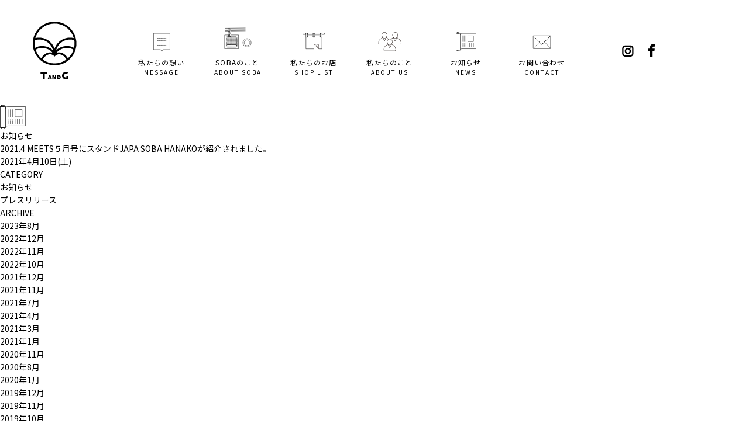

--- FILE ---
content_type: text/html; charset=UTF-8
request_url: https://t-and-g.jp/media/2021-4-meets%EF%BC%95%E6%9C%88%E5%8F%B7%E3%81%AB%E3%82%B9%E3%82%BF%E3%83%B3%E3%83%89japa-soba-hanako%E3%81%8C%E7%B4%B9%E4%BB%8B%E3%81%95%E3%82%8C%E3%81%BE%E3%81%97%E3%81%9F%E3%80%82/
body_size: 30018
content:

<!DOCTYPE html>
<html lang="ja">
<head>
<meta charset="utf-8">
<meta http-equiv="X-UA-Compatible" content="IE=edge">
<meta name="format-detection" content="telephone=no">
<meta name="description" content="">
<meta name="keywords" content="">
<meta name="viewport" content="width=device-width, initial-scale=1.0">


<link rel="stylesheet" media="all" href="https://t-and-g.jp/wp-content/themes/tandg/_asset/css/reset.css">
<link rel="stylesheet" media="all" href="https://t-and-g.jp/wp-content/themes/tandg/_asset/css/cmn_layout.css">
<link rel="stylesheet" media="all" href="https://t-and-g.jp/wp-content/themes/tandg/_asset/css/cmn_style.css">
<link rel="stylesheet" media="all" href="https://t-and-g.jp/wp-content/themes/tandg/_asset/css/aboutus.css">
<link href="https://fonts.googleapis.com/css?family=Libre+Baskerville:400,700|Noto+Sans+JP:400,500,700|Noto+Serif+JP:400,500,700|Open+Sans:400,600,700&amp;subset=japanese" rel="stylesheet">

<script type="text/javascript" src="https://t-and-g.jp/wp-content/themes/tandg/_asset/js/jquery.js"></script>
<script type="text/javascript" src="https://t-and-g.jp/wp-content/themes/tandg/_asset/js/common.js"></script>


<link rel="shortcut icon" type="image/x-icon" href="https://t-and-g.jp/wp-content/themes/tandg/_asset/img/common/favicon.ico">

	<style>img:is([sizes="auto" i], [sizes^="auto," i]) { contain-intrinsic-size: 3000px 1500px }</style>
	
		<!-- All in One SEO 4.8.9 - aioseo.com -->
		<title>2021.4 MEETS５月号にスタンドJAPA SOBA HANAKOが紹介されました。 | T&amp;G [ティ・アンド・ジー]</title>
	<meta name="robots" content="max-image-preview:large" />
	<meta name="author" content="T&amp;G 管理者"/>
	<link rel="canonical" href="https://t-and-g.jp/media/2021-4-meets%ef%bc%95%e6%9c%88%e5%8f%b7%e3%81%ab%e3%82%b9%e3%82%bf%e3%83%b3%e3%83%89japa-soba-hanako%e3%81%8c%e7%b4%b9%e4%bb%8b%e3%81%95%e3%82%8c%e3%81%be%e3%81%97%e3%81%9f%e3%80%82/" />
	<meta name="generator" content="All in One SEO (AIOSEO) 4.8.9" />
		<meta property="og:locale" content="ja_JP" />
		<meta property="og:site_name" content="T&amp;G [ティ・アンド・ジー] |" />
		<meta property="og:type" content="article" />
		<meta property="og:title" content="2021.4 MEETS５月号にスタンドJAPA SOBA HANAKOが紹介されました。 | T&amp;G [ティ・アンド・ジー]" />
		<meta property="og:url" content="https://t-and-g.jp/media/2021-4-meets%ef%bc%95%e6%9c%88%e5%8f%b7%e3%81%ab%e3%82%b9%e3%82%bf%e3%83%b3%e3%83%89japa-soba-hanako%e3%81%8c%e7%b4%b9%e4%bb%8b%e3%81%95%e3%82%8c%e3%81%be%e3%81%97%e3%81%9f%e3%80%82/" />
		<meta property="article:published_time" content="2021-04-10T04:45:28+00:00" />
		<meta property="article:modified_time" content="2021-08-10T04:49:38+00:00" />
		<meta name="twitter:card" content="summary_large_image" />
		<meta name="twitter:title" content="2021.4 MEETS５月号にスタンドJAPA SOBA HANAKOが紹介されました。 | T&amp;G [ティ・アンド・ジー]" />
		<script type="application/ld+json" class="aioseo-schema">
			{"@context":"https:\/\/schema.org","@graph":[{"@type":"BreadcrumbList","@id":"https:\/\/t-and-g.jp\/media\/2021-4-meets%ef%bc%95%e6%9c%88%e5%8f%b7%e3%81%ab%e3%82%b9%e3%82%bf%e3%83%b3%e3%83%89japa-soba-hanako%e3%81%8c%e7%b4%b9%e4%bb%8b%e3%81%95%e3%82%8c%e3%81%be%e3%81%97%e3%81%9f%e3%80%82\/#breadcrumblist","itemListElement":[{"@type":"ListItem","@id":"https:\/\/t-and-g.jp#listItem","position":1,"name":"\u5bb6","item":"https:\/\/t-and-g.jp","nextItem":{"@type":"ListItem","@id":"https:\/\/t-and-g.jp\/media\/2021-4-meets%ef%bc%95%e6%9c%88%e5%8f%b7%e3%81%ab%e3%82%b9%e3%82%bf%e3%83%b3%e3%83%89japa-soba-hanako%e3%81%8c%e7%b4%b9%e4%bb%8b%e3%81%95%e3%82%8c%e3%81%be%e3%81%97%e3%81%9f%e3%80%82\/#listItem","name":"2021.4 MEETS\uff15\u6708\u53f7\u306b\u30b9\u30bf\u30f3\u30c9JAPA SOBA HANAKO\u304c\u7d39\u4ecb\u3055\u308c\u307e\u3057\u305f\u3002"}},{"@type":"ListItem","@id":"https:\/\/t-and-g.jp\/media\/2021-4-meets%ef%bc%95%e6%9c%88%e5%8f%b7%e3%81%ab%e3%82%b9%e3%82%bf%e3%83%b3%e3%83%89japa-soba-hanako%e3%81%8c%e7%b4%b9%e4%bb%8b%e3%81%95%e3%82%8c%e3%81%be%e3%81%97%e3%81%9f%e3%80%82\/#listItem","position":2,"name":"2021.4 MEETS\uff15\u6708\u53f7\u306b\u30b9\u30bf\u30f3\u30c9JAPA SOBA HANAKO\u304c\u7d39\u4ecb\u3055\u308c\u307e\u3057\u305f\u3002","previousItem":{"@type":"ListItem","@id":"https:\/\/t-and-g.jp#listItem","name":"\u5bb6"}}]},{"@type":"Organization","@id":"https:\/\/t-and-g.jp\/#organization","name":"T&G [\u30c6\u30a3\u30fb\u30a2\u30f3\u30c9\u30fb\u30b8\u30fc]","url":"https:\/\/t-and-g.jp\/"},{"@type":"Person","@id":"https:\/\/t-and-g.jp\/author\/su_adm_tandg\/#author","url":"https:\/\/t-and-g.jp\/author\/su_adm_tandg\/","name":"T&amp;G \u7ba1\u7406\u8005","image":{"@type":"ImageObject","@id":"https:\/\/t-and-g.jp\/media\/2021-4-meets%ef%bc%95%e6%9c%88%e5%8f%b7%e3%81%ab%e3%82%b9%e3%82%bf%e3%83%b3%e3%83%89japa-soba-hanako%e3%81%8c%e7%b4%b9%e4%bb%8b%e3%81%95%e3%82%8c%e3%81%be%e3%81%97%e3%81%9f%e3%80%82\/#authorImage","url":"https:\/\/secure.gravatar.com\/avatar\/0786c0382c316b8ede0eb31c3efa46749d984a36af83f5ee96585258d8c50cdd?s=96&d=mm&r=g","width":96,"height":96,"caption":"T&amp;G \u7ba1\u7406\u8005"}},{"@type":"WebPage","@id":"https:\/\/t-and-g.jp\/media\/2021-4-meets%ef%bc%95%e6%9c%88%e5%8f%b7%e3%81%ab%e3%82%b9%e3%82%bf%e3%83%b3%e3%83%89japa-soba-hanako%e3%81%8c%e7%b4%b9%e4%bb%8b%e3%81%95%e3%82%8c%e3%81%be%e3%81%97%e3%81%9f%e3%80%82\/#webpage","url":"https:\/\/t-and-g.jp\/media\/2021-4-meets%ef%bc%95%e6%9c%88%e5%8f%b7%e3%81%ab%e3%82%b9%e3%82%bf%e3%83%b3%e3%83%89japa-soba-hanako%e3%81%8c%e7%b4%b9%e4%bb%8b%e3%81%95%e3%82%8c%e3%81%be%e3%81%97%e3%81%9f%e3%80%82\/","name":"2021.4 MEETS\uff15\u6708\u53f7\u306b\u30b9\u30bf\u30f3\u30c9JAPA SOBA HANAKO\u304c\u7d39\u4ecb\u3055\u308c\u307e\u3057\u305f\u3002 | T&G [\u30c6\u30a3\u30fb\u30a2\u30f3\u30c9\u30fb\u30b8\u30fc]","inLanguage":"ja","isPartOf":{"@id":"https:\/\/t-and-g.jp\/#website"},"breadcrumb":{"@id":"https:\/\/t-and-g.jp\/media\/2021-4-meets%ef%bc%95%e6%9c%88%e5%8f%b7%e3%81%ab%e3%82%b9%e3%82%bf%e3%83%b3%e3%83%89japa-soba-hanako%e3%81%8c%e7%b4%b9%e4%bb%8b%e3%81%95%e3%82%8c%e3%81%be%e3%81%97%e3%81%9f%e3%80%82\/#breadcrumblist"},"author":{"@id":"https:\/\/t-and-g.jp\/author\/su_adm_tandg\/#author"},"creator":{"@id":"https:\/\/t-and-g.jp\/author\/su_adm_tandg\/#author"},"datePublished":"2021-04-10T13:45:28+09:00","dateModified":"2021-08-10T13:49:38+09:00"},{"@type":"WebSite","@id":"https:\/\/t-and-g.jp\/#website","url":"https:\/\/t-and-g.jp\/","name":"T&G [\u30c6\u30a3\u30fb\u30a2\u30f3\u30c9\u30fb\u30b8\u30fc]","inLanguage":"ja","publisher":{"@id":"https:\/\/t-and-g.jp\/#organization"}}]}
		</script>
		<!-- All in One SEO -->

<script type="text/javascript">
/* <![CDATA[ */
window._wpemojiSettings = {"baseUrl":"https:\/\/s.w.org\/images\/core\/emoji\/16.0.1\/72x72\/","ext":".png","svgUrl":"https:\/\/s.w.org\/images\/core\/emoji\/16.0.1\/svg\/","svgExt":".svg","source":{"concatemoji":"https:\/\/t-and-g.jp\/wp-includes\/js\/wp-emoji-release.min.js?ver=6.8.3"}};
/*! This file is auto-generated */
!function(s,n){var o,i,e;function c(e){try{var t={supportTests:e,timestamp:(new Date).valueOf()};sessionStorage.setItem(o,JSON.stringify(t))}catch(e){}}function p(e,t,n){e.clearRect(0,0,e.canvas.width,e.canvas.height),e.fillText(t,0,0);var t=new Uint32Array(e.getImageData(0,0,e.canvas.width,e.canvas.height).data),a=(e.clearRect(0,0,e.canvas.width,e.canvas.height),e.fillText(n,0,0),new Uint32Array(e.getImageData(0,0,e.canvas.width,e.canvas.height).data));return t.every(function(e,t){return e===a[t]})}function u(e,t){e.clearRect(0,0,e.canvas.width,e.canvas.height),e.fillText(t,0,0);for(var n=e.getImageData(16,16,1,1),a=0;a<n.data.length;a++)if(0!==n.data[a])return!1;return!0}function f(e,t,n,a){switch(t){case"flag":return n(e,"\ud83c\udff3\ufe0f\u200d\u26a7\ufe0f","\ud83c\udff3\ufe0f\u200b\u26a7\ufe0f")?!1:!n(e,"\ud83c\udde8\ud83c\uddf6","\ud83c\udde8\u200b\ud83c\uddf6")&&!n(e,"\ud83c\udff4\udb40\udc67\udb40\udc62\udb40\udc65\udb40\udc6e\udb40\udc67\udb40\udc7f","\ud83c\udff4\u200b\udb40\udc67\u200b\udb40\udc62\u200b\udb40\udc65\u200b\udb40\udc6e\u200b\udb40\udc67\u200b\udb40\udc7f");case"emoji":return!a(e,"\ud83e\udedf")}return!1}function g(e,t,n,a){var r="undefined"!=typeof WorkerGlobalScope&&self instanceof WorkerGlobalScope?new OffscreenCanvas(300,150):s.createElement("canvas"),o=r.getContext("2d",{willReadFrequently:!0}),i=(o.textBaseline="top",o.font="600 32px Arial",{});return e.forEach(function(e){i[e]=t(o,e,n,a)}),i}function t(e){var t=s.createElement("script");t.src=e,t.defer=!0,s.head.appendChild(t)}"undefined"!=typeof Promise&&(o="wpEmojiSettingsSupports",i=["flag","emoji"],n.supports={everything:!0,everythingExceptFlag:!0},e=new Promise(function(e){s.addEventListener("DOMContentLoaded",e,{once:!0})}),new Promise(function(t){var n=function(){try{var e=JSON.parse(sessionStorage.getItem(o));if("object"==typeof e&&"number"==typeof e.timestamp&&(new Date).valueOf()<e.timestamp+604800&&"object"==typeof e.supportTests)return e.supportTests}catch(e){}return null}();if(!n){if("undefined"!=typeof Worker&&"undefined"!=typeof OffscreenCanvas&&"undefined"!=typeof URL&&URL.createObjectURL&&"undefined"!=typeof Blob)try{var e="postMessage("+g.toString()+"("+[JSON.stringify(i),f.toString(),p.toString(),u.toString()].join(",")+"));",a=new Blob([e],{type:"text/javascript"}),r=new Worker(URL.createObjectURL(a),{name:"wpTestEmojiSupports"});return void(r.onmessage=function(e){c(n=e.data),r.terminate(),t(n)})}catch(e){}c(n=g(i,f,p,u))}t(n)}).then(function(e){for(var t in e)n.supports[t]=e[t],n.supports.everything=n.supports.everything&&n.supports[t],"flag"!==t&&(n.supports.everythingExceptFlag=n.supports.everythingExceptFlag&&n.supports[t]);n.supports.everythingExceptFlag=n.supports.everythingExceptFlag&&!n.supports.flag,n.DOMReady=!1,n.readyCallback=function(){n.DOMReady=!0}}).then(function(){return e}).then(function(){var e;n.supports.everything||(n.readyCallback(),(e=n.source||{}).concatemoji?t(e.concatemoji):e.wpemoji&&e.twemoji&&(t(e.twemoji),t(e.wpemoji)))}))}((window,document),window._wpemojiSettings);
/* ]]> */
</script>
<style id='wp-emoji-styles-inline-css' type='text/css'>

	img.wp-smiley, img.emoji {
		display: inline !important;
		border: none !important;
		box-shadow: none !important;
		height: 1em !important;
		width: 1em !important;
		margin: 0 0.07em !important;
		vertical-align: -0.1em !important;
		background: none !important;
		padding: 0 !important;
	}
</style>
<link rel='stylesheet' id='wp-block-library-css' href='https://t-and-g.jp/wp-includes/css/dist/block-library/style.min.css?ver=6.8.3' type='text/css' media='all' />
<style id='classic-theme-styles-inline-css' type='text/css'>
/*! This file is auto-generated */
.wp-block-button__link{color:#fff;background-color:#32373c;border-radius:9999px;box-shadow:none;text-decoration:none;padding:calc(.667em + 2px) calc(1.333em + 2px);font-size:1.125em}.wp-block-file__button{background:#32373c;color:#fff;text-decoration:none}
</style>
<style id='global-styles-inline-css' type='text/css'>
:root{--wp--preset--aspect-ratio--square: 1;--wp--preset--aspect-ratio--4-3: 4/3;--wp--preset--aspect-ratio--3-4: 3/4;--wp--preset--aspect-ratio--3-2: 3/2;--wp--preset--aspect-ratio--2-3: 2/3;--wp--preset--aspect-ratio--16-9: 16/9;--wp--preset--aspect-ratio--9-16: 9/16;--wp--preset--color--black: #000000;--wp--preset--color--cyan-bluish-gray: #abb8c3;--wp--preset--color--white: #ffffff;--wp--preset--color--pale-pink: #f78da7;--wp--preset--color--vivid-red: #cf2e2e;--wp--preset--color--luminous-vivid-orange: #ff6900;--wp--preset--color--luminous-vivid-amber: #fcb900;--wp--preset--color--light-green-cyan: #7bdcb5;--wp--preset--color--vivid-green-cyan: #00d084;--wp--preset--color--pale-cyan-blue: #8ed1fc;--wp--preset--color--vivid-cyan-blue: #0693e3;--wp--preset--color--vivid-purple: #9b51e0;--wp--preset--gradient--vivid-cyan-blue-to-vivid-purple: linear-gradient(135deg,rgba(6,147,227,1) 0%,rgb(155,81,224) 100%);--wp--preset--gradient--light-green-cyan-to-vivid-green-cyan: linear-gradient(135deg,rgb(122,220,180) 0%,rgb(0,208,130) 100%);--wp--preset--gradient--luminous-vivid-amber-to-luminous-vivid-orange: linear-gradient(135deg,rgba(252,185,0,1) 0%,rgba(255,105,0,1) 100%);--wp--preset--gradient--luminous-vivid-orange-to-vivid-red: linear-gradient(135deg,rgba(255,105,0,1) 0%,rgb(207,46,46) 100%);--wp--preset--gradient--very-light-gray-to-cyan-bluish-gray: linear-gradient(135deg,rgb(238,238,238) 0%,rgb(169,184,195) 100%);--wp--preset--gradient--cool-to-warm-spectrum: linear-gradient(135deg,rgb(74,234,220) 0%,rgb(151,120,209) 20%,rgb(207,42,186) 40%,rgb(238,44,130) 60%,rgb(251,105,98) 80%,rgb(254,248,76) 100%);--wp--preset--gradient--blush-light-purple: linear-gradient(135deg,rgb(255,206,236) 0%,rgb(152,150,240) 100%);--wp--preset--gradient--blush-bordeaux: linear-gradient(135deg,rgb(254,205,165) 0%,rgb(254,45,45) 50%,rgb(107,0,62) 100%);--wp--preset--gradient--luminous-dusk: linear-gradient(135deg,rgb(255,203,112) 0%,rgb(199,81,192) 50%,rgb(65,88,208) 100%);--wp--preset--gradient--pale-ocean: linear-gradient(135deg,rgb(255,245,203) 0%,rgb(182,227,212) 50%,rgb(51,167,181) 100%);--wp--preset--gradient--electric-grass: linear-gradient(135deg,rgb(202,248,128) 0%,rgb(113,206,126) 100%);--wp--preset--gradient--midnight: linear-gradient(135deg,rgb(2,3,129) 0%,rgb(40,116,252) 100%);--wp--preset--font-size--small: 13px;--wp--preset--font-size--medium: 20px;--wp--preset--font-size--large: 36px;--wp--preset--font-size--x-large: 42px;--wp--preset--spacing--20: 0.44rem;--wp--preset--spacing--30: 0.67rem;--wp--preset--spacing--40: 1rem;--wp--preset--spacing--50: 1.5rem;--wp--preset--spacing--60: 2.25rem;--wp--preset--spacing--70: 3.38rem;--wp--preset--spacing--80: 5.06rem;--wp--preset--shadow--natural: 6px 6px 9px rgba(0, 0, 0, 0.2);--wp--preset--shadow--deep: 12px 12px 50px rgba(0, 0, 0, 0.4);--wp--preset--shadow--sharp: 6px 6px 0px rgba(0, 0, 0, 0.2);--wp--preset--shadow--outlined: 6px 6px 0px -3px rgba(255, 255, 255, 1), 6px 6px rgba(0, 0, 0, 1);--wp--preset--shadow--crisp: 6px 6px 0px rgba(0, 0, 0, 1);}:where(.is-layout-flex){gap: 0.5em;}:where(.is-layout-grid){gap: 0.5em;}body .is-layout-flex{display: flex;}.is-layout-flex{flex-wrap: wrap;align-items: center;}.is-layout-flex > :is(*, div){margin: 0;}body .is-layout-grid{display: grid;}.is-layout-grid > :is(*, div){margin: 0;}:where(.wp-block-columns.is-layout-flex){gap: 2em;}:where(.wp-block-columns.is-layout-grid){gap: 2em;}:where(.wp-block-post-template.is-layout-flex){gap: 1.25em;}:where(.wp-block-post-template.is-layout-grid){gap: 1.25em;}.has-black-color{color: var(--wp--preset--color--black) !important;}.has-cyan-bluish-gray-color{color: var(--wp--preset--color--cyan-bluish-gray) !important;}.has-white-color{color: var(--wp--preset--color--white) !important;}.has-pale-pink-color{color: var(--wp--preset--color--pale-pink) !important;}.has-vivid-red-color{color: var(--wp--preset--color--vivid-red) !important;}.has-luminous-vivid-orange-color{color: var(--wp--preset--color--luminous-vivid-orange) !important;}.has-luminous-vivid-amber-color{color: var(--wp--preset--color--luminous-vivid-amber) !important;}.has-light-green-cyan-color{color: var(--wp--preset--color--light-green-cyan) !important;}.has-vivid-green-cyan-color{color: var(--wp--preset--color--vivid-green-cyan) !important;}.has-pale-cyan-blue-color{color: var(--wp--preset--color--pale-cyan-blue) !important;}.has-vivid-cyan-blue-color{color: var(--wp--preset--color--vivid-cyan-blue) !important;}.has-vivid-purple-color{color: var(--wp--preset--color--vivid-purple) !important;}.has-black-background-color{background-color: var(--wp--preset--color--black) !important;}.has-cyan-bluish-gray-background-color{background-color: var(--wp--preset--color--cyan-bluish-gray) !important;}.has-white-background-color{background-color: var(--wp--preset--color--white) !important;}.has-pale-pink-background-color{background-color: var(--wp--preset--color--pale-pink) !important;}.has-vivid-red-background-color{background-color: var(--wp--preset--color--vivid-red) !important;}.has-luminous-vivid-orange-background-color{background-color: var(--wp--preset--color--luminous-vivid-orange) !important;}.has-luminous-vivid-amber-background-color{background-color: var(--wp--preset--color--luminous-vivid-amber) !important;}.has-light-green-cyan-background-color{background-color: var(--wp--preset--color--light-green-cyan) !important;}.has-vivid-green-cyan-background-color{background-color: var(--wp--preset--color--vivid-green-cyan) !important;}.has-pale-cyan-blue-background-color{background-color: var(--wp--preset--color--pale-cyan-blue) !important;}.has-vivid-cyan-blue-background-color{background-color: var(--wp--preset--color--vivid-cyan-blue) !important;}.has-vivid-purple-background-color{background-color: var(--wp--preset--color--vivid-purple) !important;}.has-black-border-color{border-color: var(--wp--preset--color--black) !important;}.has-cyan-bluish-gray-border-color{border-color: var(--wp--preset--color--cyan-bluish-gray) !important;}.has-white-border-color{border-color: var(--wp--preset--color--white) !important;}.has-pale-pink-border-color{border-color: var(--wp--preset--color--pale-pink) !important;}.has-vivid-red-border-color{border-color: var(--wp--preset--color--vivid-red) !important;}.has-luminous-vivid-orange-border-color{border-color: var(--wp--preset--color--luminous-vivid-orange) !important;}.has-luminous-vivid-amber-border-color{border-color: var(--wp--preset--color--luminous-vivid-amber) !important;}.has-light-green-cyan-border-color{border-color: var(--wp--preset--color--light-green-cyan) !important;}.has-vivid-green-cyan-border-color{border-color: var(--wp--preset--color--vivid-green-cyan) !important;}.has-pale-cyan-blue-border-color{border-color: var(--wp--preset--color--pale-cyan-blue) !important;}.has-vivid-cyan-blue-border-color{border-color: var(--wp--preset--color--vivid-cyan-blue) !important;}.has-vivid-purple-border-color{border-color: var(--wp--preset--color--vivid-purple) !important;}.has-vivid-cyan-blue-to-vivid-purple-gradient-background{background: var(--wp--preset--gradient--vivid-cyan-blue-to-vivid-purple) !important;}.has-light-green-cyan-to-vivid-green-cyan-gradient-background{background: var(--wp--preset--gradient--light-green-cyan-to-vivid-green-cyan) !important;}.has-luminous-vivid-amber-to-luminous-vivid-orange-gradient-background{background: var(--wp--preset--gradient--luminous-vivid-amber-to-luminous-vivid-orange) !important;}.has-luminous-vivid-orange-to-vivid-red-gradient-background{background: var(--wp--preset--gradient--luminous-vivid-orange-to-vivid-red) !important;}.has-very-light-gray-to-cyan-bluish-gray-gradient-background{background: var(--wp--preset--gradient--very-light-gray-to-cyan-bluish-gray) !important;}.has-cool-to-warm-spectrum-gradient-background{background: var(--wp--preset--gradient--cool-to-warm-spectrum) !important;}.has-blush-light-purple-gradient-background{background: var(--wp--preset--gradient--blush-light-purple) !important;}.has-blush-bordeaux-gradient-background{background: var(--wp--preset--gradient--blush-bordeaux) !important;}.has-luminous-dusk-gradient-background{background: var(--wp--preset--gradient--luminous-dusk) !important;}.has-pale-ocean-gradient-background{background: var(--wp--preset--gradient--pale-ocean) !important;}.has-electric-grass-gradient-background{background: var(--wp--preset--gradient--electric-grass) !important;}.has-midnight-gradient-background{background: var(--wp--preset--gradient--midnight) !important;}.has-small-font-size{font-size: var(--wp--preset--font-size--small) !important;}.has-medium-font-size{font-size: var(--wp--preset--font-size--medium) !important;}.has-large-font-size{font-size: var(--wp--preset--font-size--large) !important;}.has-x-large-font-size{font-size: var(--wp--preset--font-size--x-large) !important;}
:where(.wp-block-post-template.is-layout-flex){gap: 1.25em;}:where(.wp-block-post-template.is-layout-grid){gap: 1.25em;}
:where(.wp-block-columns.is-layout-flex){gap: 2em;}:where(.wp-block-columns.is-layout-grid){gap: 2em;}
:root :where(.wp-block-pullquote){font-size: 1.5em;line-height: 1.6;}
</style>
<link rel="https://api.w.org/" href="https://t-and-g.jp/wp-json/" /><link rel="alternate" title="JSON" type="application/json" href="https://t-and-g.jp/wp-json/wp/v2/media/346" /><link rel="EditURI" type="application/rsd+xml" title="RSD" href="https://t-and-g.jp/xmlrpc.php?rsd" />
<meta name="generator" content="WordPress 6.8.3" />
<link rel='shortlink' href='https://t-and-g.jp/?p=346' />
<link rel="alternate" title="oEmbed (JSON)" type="application/json+oembed" href="https://t-and-g.jp/wp-json/oembed/1.0/embed?url=https%3A%2F%2Ft-and-g.jp%2Fmedia%2F2021-4-meets%25ef%25bc%2595%25e6%259c%2588%25e5%258f%25b7%25e3%2581%25ab%25e3%2582%25b9%25e3%2582%25bf%25e3%2583%25b3%25e3%2583%2589japa-soba-hanako%25e3%2581%258c%25e7%25b4%25b9%25e4%25bb%258b%25e3%2581%2595%25e3%2582%258c%25e3%2581%25be%25e3%2581%2597%25e3%2581%259f%25e3%2580%2582%2F" />
<link rel="alternate" title="oEmbed (XML)" type="text/xml+oembed" href="https://t-and-g.jp/wp-json/oembed/1.0/embed?url=https%3A%2F%2Ft-and-g.jp%2Fmedia%2F2021-4-meets%25ef%25bc%2595%25e6%259c%2588%25e5%258f%25b7%25e3%2581%25ab%25e3%2582%25b9%25e3%2582%25bf%25e3%2583%25b3%25e3%2583%2589japa-soba-hanako%25e3%2581%258c%25e7%25b4%25b9%25e4%25bb%258b%25e3%2581%2595%25e3%2582%258c%25e3%2581%25be%25e3%2581%2597%25e3%2581%259f%25e3%2580%2582%2F&#038;format=xml" />
 
</head>

<body>
<div class="wrapper">
	<div id="content" class="jsH100">
	<header id="scrollPoint">
		<div class="headerIn">
			<div class="hBlock">
				<div class="hLogoBlock"><a href="https://t-and-g.jp">
					<a href="https://t-and-g.jp"><img src="https://t-and-g.jp/wp-content/themes/tandg/_asset/img/common/logo_h_bk.svg" class="hLogoBtn01" alt="T&G ティーアンドジー"></a>
					<a href="https://t-and-g.jp"><img src="https://t-and-g.jp/wp-content/themes/tandg/_asset/img/common/logo_h_wh.svg" class="hLogoBtn02" alt="T&G ティーアンドジー"></a>
				</div>
				<div class="spNavBtn"><span class="bar"></span><span class="bar"></span><span class="bar"></span></div>
			</div>
			<div id="gNaviWrapper">
				<nav id="gNavi">
					<div class="hLogoBlockPC pcOnly">
						<a href="https://t-and-g.jp"><img src="https://t-and-g.jp/wp-content/themes/tandg/_asset/img/common/logo_blk.svg" alt="T&G ティーアンドジー"></a>
					</div>
					
					<ul id="menuList">
		<li class="menuMessage">
		<a href="https://t-and-g.jp/#messsage"> </a>
		<P class="menuTitleJa pcOnly">私たちの想い</P>
		<P class="menuTitleEn pcOnly">MESSAGE</P>
	</li>
		<li class="menuAboutSoba">
		<a href="https://t-and-g.jp/aboutsoba"> </a>
		<P class="menuTitleJa pcOnly">SOBAのこと</P>
		<P class="menuTitleEn pcOnly">ABOUT SOBA</P>
	</li>
	<li class="menuShopList">
		<a href="https://t-and-g.jp/shop"> </a>
		<P class="menuTitleJa pcOnly">私たちのお店</P>
		<P class="menuTitleEn pcOnly">SHOP LIST</P>
	</li>
	<li class="menuAboutUs">
		<a href="https://t-and-g.jp/aboutus"> </a>
		<P class="menuTitleJa pcOnly">私たちのこと</P>
		<P class="menuTitleEn pcOnly">ABOUT US</P>
	</li>
	<li class="menuNews">
		<a href="https://t-and-g.jp/news"> </a>
		<P class="menuTitleJa pcOnly">お知らせ</P>
		<P class="menuTitleEn pcOnly">NEWS</P>
	</li>
	<li class="menuContact">
		<a href="mailto:info@t-and-g.jp"> </a>
		<P class="menuTitleJa pcOnly">お問い合わせ</P>
		<P class="menuTitleEn pcOnly">CONTACT</P>
	</li>
</ul>					
					<div class="snsListBlock">
						<ul class="snsList">
							<li>
								<a href="https://www.instagram.com/team.t.and.g/?hl=ja" target="_blank"><img src="https://t-and-g.jp/wp-content/themes/tandg/_asset/img/common/ico_instagram_pc.png" alt="inastagram" class="jsImgSwitch"></a>
							</li>
							<li>
								<a href="https://www.facebook.com/tagkobe/" target="_blank"><img src="https://t-and-g.jp/wp-content/themes/tandg/_asset/img/common/ico_facebook_pc.png" alt="facebook" class="jsImgSwitch"></a>
							</li>
						</ul>
					</div>
					<!-- 
					<div class="onlineShoppingBlock">
						<a href="#"><img src="_asset/img/common/btn_online_pc.png" alt="Online Shopping" class="jsImgSwitch"></a>
					</div>
					 -->
				</nav>
			</div>
		</div>
	</header>
		<div id="news">
			<section class="mainImageSec">
				<div class="contentIn">
				<h3 class="ttlBlock">
					<p class="topTtlImgStyle"><img src="https://t-and-g.jp/wp-content/themes/tandg/_asset/img/common/ico_nav_news.svg" alt="お知らせ | NEWS"></p>
					<p class="topTtlStyle">お知らせ</p>
				</h3>
				</div>
			</section>

			<section class="newsDetailSec01">
				<div class="contentIn">
					<div class="newsBlock">
												<p class="newsTitle">2021.4 MEETS５月号にスタンドJAPA SOBA HANAKOが紹介されました。</p>
						<p class="newsDate"><span>2021年4月10日(土)</span></p>
						<div class="newsContent">
													</div>
											</div>

					<div class="newsMenuBlock">
						<p class="newsMenuTitle">CATEGORY</p>
						<ul class="newsMenuList">
						<li><a href="https://t-and-g.jp/category/infomation/">お知らせ</a></li><li><a href="https://t-and-g.jp/category/press_release/">プレスリリース</a></li>						</ul>

						<p class="newsMenuTitle newsMenuListMgn">ARCHIVE</p>
						<ul class="newsMenuList">
								<li><a href='https://t-and-g.jp/date/2023/08/'>2023年8月</a></li>
	<li><a href='https://t-and-g.jp/date/2022/12/'>2022年12月</a></li>
	<li><a href='https://t-and-g.jp/date/2022/11/'>2022年11月</a></li>
	<li><a href='https://t-and-g.jp/date/2022/10/'>2022年10月</a></li>
	<li><a href='https://t-and-g.jp/date/2021/12/'>2021年12月</a></li>
	<li><a href='https://t-and-g.jp/date/2021/11/'>2021年11月</a></li>
	<li><a href='https://t-and-g.jp/date/2021/07/'>2021年7月</a></li>
	<li><a href='https://t-and-g.jp/date/2021/04/'>2021年4月</a></li>
	<li><a href='https://t-and-g.jp/date/2021/03/'>2021年3月</a></li>
	<li><a href='https://t-and-g.jp/date/2021/01/'>2021年1月</a></li>
	<li><a href='https://t-and-g.jp/date/2020/11/'>2020年11月</a></li>
	<li><a href='https://t-and-g.jp/date/2020/08/'>2020年8月</a></li>
	<li><a href='https://t-and-g.jp/date/2020/01/'>2020年1月</a></li>
	<li><a href='https://t-and-g.jp/date/2019/12/'>2019年12月</a></li>
	<li><a href='https://t-and-g.jp/date/2019/11/'>2019年11月</a></li>
	<li><a href='https://t-and-g.jp/date/2019/10/'>2019年10月</a></li>
	<li><a href='https://t-and-g.jp/date/2019/09/'>2019年9月</a></li>
	<li><a href='https://t-and-g.jp/date/2019/08/'>2019年8月</a></li>
	<li><a href='https://t-and-g.jp/date/2019/07/'>2019年7月</a></li>
	<li><a href='https://t-and-g.jp/date/2019/06/'>2019年6月</a></li>
	<li><a href='https://t-and-g.jp/date/2019/04/'>2019年4月</a></li>
	<li><a href='https://t-and-g.jp/date/2019/01/'>2019年1月</a></li>
	<li><a href='https://t-and-g.jp/date/2016/09/'>2016年9月</a></li>
						</ul>
					</div>
				</div>
			</section>

		</div>
		<!-- ▲ #shop ▲ -->
	</div>
	<!--content-->

	<p class="pageTopBlock"><a class="jsScroll" href="#content"><img src="https://t-and-g.jp/wp-content/themes/tandg/_asset/img/common/btn_backtotop.png" alt="PAGE TOP"></a></p>

	<footer id="footer">
		<div class="logoBlock">
			<div class="fLogoBlock"><a href="https://t-and-g.jp/"><img src="https://t-and-g.jp/wp-content/themes/tandg/_asset/img/common/logo.svg" alt="T&and;G"></a></div>
			<div class="fCompanyInfo">
				<p>有限会社　ティ・アンド・ジー</p>
				<p>651-0085　<br class="spOnly">兵庫県神戸市中央区八幡通4-1-16 <br class="spOnly">ラムール神戸三宮402 （本社)</p>
				<p>150-0013　<br class="spOnly">東京都渋谷区恵比寿2-13-12 <br class="spOnly">コートヒルズ広尾南1103 （東京オフィス）</p>
				<p>TEL：<a class="jsTelLink" href="tel:0782228739">078-222-8739</a>　FAX：078-321-4649</p>
			</div>
		</div>
		<ul class="fMenuList">
						<li>
				<a href="https://t-and-g.jp/#messsage" class="jsScroll"> </a>
				<P class="menuTitleJa">私たちの想い</P>
				<P class="menuTitleEn">MESSAGE</P>
			</li>
						<li>
				<a href="https://t-and-g.jp/aboutsoba" class="jsScroll"> </a>
				<P class="menuTitleJa">SOBAのこと</P>
				<P class="menuTitleEn">ABOUT SOBA</P>
			</li>
			<li>
				<a href="https://t-and-g.jp/shop" class="jsScroll"> </a>
				<P class="menuTitleJa">私たちのお店</P>
				<P class="menuTitleEn">SHOP LIST</P>
			</li>
			<li>
				<a href="https://t-and-g.jp/aboutus"> </a>
				<P class="menuTitleJa" class="jsScroll">私たちのこと</P>
				<P class="menuTitleEn">ABOUT US</P>
			</li> 
			<li>
				<a href="https://t-and-g.jp/news" class="jsScroll"> </a>
				<P class="menuTitleJa">お知らせ</P>
				<P class="menuTitleEn">NEWS</P>
			</li>
			<li>
				<a href="mailto:info@t-and-g.jp"> </a>
				<P class="menuTitleJa">お問い合わせ</P>
				<P class="menuTitleEn">CONTACT</P>
			</li>
		</ul>
		<ul class="snsList">
			<li>
				<a href="https://www.instagram.com/team.t.and.g/?hl=ja" target="_blank"><img src="https://t-and-g.jp/wp-content/themes/tandg/_asset/img/common/ico_instagram_sp.png" alt="instagram"></a>
			</li>
			<li>
				<a href="https://www.facebook.com/tagkobe/" target="_blank"><img src="https://t-and-g.jp/wp-content/themes/tandg/_asset/img/common/ico_facebook_sp.png" alt="facebook"></a>
			</li>
		</ul>
		<p class="fCopy">Copyright © T&G,Inc. All rights reserved.</p>
	</footer>
	<!--footer-->

</div>
<!-- / .wrapper -->
<script type="speculationrules">
{"prefetch":[{"source":"document","where":{"and":[{"href_matches":"\/*"},{"not":{"href_matches":["\/wp-*.php","\/wp-admin\/*","\/wp-content\/uploads\/*","\/wp-content\/*","\/wp-content\/plugins\/*","\/wp-content\/themes\/tandg\/*","\/*\\?(.+)"]}},{"not":{"selector_matches":"a[rel~=\"nofollow\"]"}},{"not":{"selector_matches":".no-prefetch, .no-prefetch a"}}]},"eagerness":"conservative"}]}
</script>
</body>
</html>




--- FILE ---
content_type: text/css
request_url: https://t-and-g.jp/wp-content/themes/tandg/_asset/css/cmn_layout.css
body_size: 13418
content:
@charset "UTF-8";
/* ----------------------------------------------------------------------- 

	common layout 共通レイアウト

----------------------------------------------------------------------- */
/* ----------------------------------------------------------------------- 
	settings
----------------------------------------------------------------------- */
html {
  box-sizing: border-box;
  width: 100%;
  height: 100%;
}

*, *:before, *:after {
  box-sizing: inherit;
}

body {
  font-family: "Noto Sans JP", sans-serif;
  font-size: 14px;
  color: #000000;
  line-height: 1.6;
  text-align: justify;
  text-justify: inter-ideograph;
  -webkit-text-size-adjust: 100%;
  width: 100%;
  height: 100%;
  position: relative;
  margin: 0;
}
@media screen and (max-width: 800px) {
  body {
    font-size: 11px;
  }
}

a {
  color: inherit;
  text-decoration: none;
}
@media print, screen and (min-width: 801px) {
  a {
    -webkit-backface-visibility: hidden;
    backface-visibility: hidden;
    -webkit-transition: opacity .25s ease-in-out;
    transition: opacity .25s ease-in-out;
  }
  a:hover {
    opacity: 0.5;
    filter: alpha(opacity=50);
    -khtml-opacity: 0.5;
    -ms-filter: "alpha(opacity=$opacity)";
    backface-visibility: hidden;
    background: rgba(255, 255, 255, 0);
    display: inline-block;
    zoom: 1;
  }
}
a img:hover {
  opacity: 0.5;
  filter: alpha(opacity=50);
  -khtml-opacity: 0.5;
  -ms-filter: "alpha(opacity=$opacity)";
  backface-visibility: hidden;
  background: rgba(255, 255, 255, 0);
  display: inline-block;
  zoom: 1;
}
a img.noHover:hover {
  opacity: 1;
  filter: alpha(opacity=100);
  -khtml-opacity: 1;
  -ms-filter: "alpha(opacity=$opacity)";
  backface-visibility: hidden;
  background: rgba(255, 255, 255, 0);
  display: inline-block;
  zoom: 1;
}

img {
  max-width: 100%;
  height: auto;
  display: inline-block;
}

div ul p {
  margin: 0;
  padding: 0;
}

li {
  list-style: none;
}

/*-------------------------------------------------------------------
  header
-------------------------------------------------------------------*/
.menuBlock,
.scrollDown {
  position: absolute;
}

@media screen and (max-width: 800px) {
  #gNaviWrapper {
    display: none;
    width: 100%;
    position: fixed;
    top: 50px;
    background-color: rgba(0, 0, 0, 0.8);
    height: 100%;
    z-index: 9000;
  }
}
#gNaviWrapper #gNavi {
  width: 1280px;
  height: 180px;
  margin: 0 auto;
}
@media screen and (max-width: 800px) {
  #gNaviWrapper #gNavi {
    width: 100%;
    height: 100%;
  }
}
#gNaviWrapper #gNavi:after {
  content: "";
  display: table;
  clear: both;
}
#gNaviWrapper #gNavi .hLogoBlockPC {
  margin-top: 37px;
  margin-left: 55px;
  float: left;
}
#gNaviWrapper #gNavi #menuList {
  float: left;
  width: 840px;
  margin-top: 47px;
  margin-left: 80px;
  display: block;
  overflow: hidden;
}
@media screen and (max-width: 800px) {
  #gNaviWrapper #gNavi #menuList {
    float: none;
    width: 100%;
    margin: 20px auto 10px;
    padding-left: 10px;
  }
}
#gNaviWrapper #gNavi #menuList li {
  position: relative;
  width: 130px;
  float: left;
  text-align: center;
  background-repeat: no-repeat;
  background-position: top center;
  padding-top: 50px;
  cursor: pointer;
}
@media screen and (max-width: 800px) {
  #gNaviWrapper #gNavi #menuList li {
    margin-bottom: 18px;
    text-align: left;
    width: 100%;
    background-position: top 0 left 10px;
    z-index: 9001;
  }
}
#gNaviWrapper #gNavi #menuList li .menuTitleJa {
  font-size: 12px;
  letter-spacing: 0.1em;
}
@media screen and (max-width: 800px) {
  #gNaviWrapper #gNavi #menuList li .menuTitleJa {
    font-size: 15px;
  }
}
#gNaviWrapper #gNavi #menuList li .menuTitleEn {
  font-size: 10px;
  letter-spacing: 0.2em;
}
@media screen and (max-width: 800px) {
  #gNaviWrapper #gNavi #menuList li .menuTitleEn {
    font-size: 13px;
  }
}
#gNaviWrapper #gNavi #menuList li a {
  position: absolute;
  width: 100%;
  height: 100%;
  top: 0;
  left: 0;
  text-indent: 100%;
  white-space: nowrap;
  overflow: hidden;
}
#gNaviWrapper #gNavi #menuList li.menuMessage {
  background-image: url(../img/common/ico_nav_message.svg);
  background-position: center 9px;
  background-size: 29px;
}
@media screen and (max-width: 800px) {
  #gNaviWrapper #gNavi #menuList li.menuMessage {
    background-image: url(../img/common/ico_nav_message_sp.svg);
    background-position: 10px 0;
    background-size: auto;
  }
}
#gNaviWrapper #gNavi #menuList li.menuAboutSoba {
  background-image: url(../img/common/ico_nav_about_soba.svg);
  background-size: 47px;
}
@media screen and (max-width: 800px) {
  #gNaviWrapper #gNavi #menuList li.menuAboutSoba {
    background-image: url(../img/common/ico_nav_about_soba_sp.svg);
    background-position: 10px 0;
    background-size: auto;
  }
}
#gNaviWrapper #gNavi #menuList li.menuShopList {
  background-image: url(../img/common/ico_nav_shoplist.svg);
  background-position: center 9px;
  background-size: 38px;
}
@media screen and (max-width: 800px) {
  #gNaviWrapper #gNavi #menuList li.menuShopList {
    background-image: url(../img/common/ico_nav_shoplist_sp.svg);
    background-position: 10px 0;
    background-size: auto;
  }
}
#gNaviWrapper #gNavi #menuList li.menuAboutUs {
  background-image: url(../img/common/ico_nav_about_us.svg);
  background-position: center 8px;
  background-size: 40px;
}
@media screen and (max-width: 800px) {
  #gNaviWrapper #gNavi #menuList li.menuAboutUs {
    background-image: url(../img/common/ico_nav_about_us_sp.svg);
    background-position: 10px 0;
    background-size: auto;
  }
}
#gNaviWrapper #gNavi #menuList li.menuNews {
  background-image: url(../img/common/ico_nav_news.svg);
  background-position: center 8px;
  background-size: 35px;
}
@media screen and (max-width: 800px) {
  #gNaviWrapper #gNavi #menuList li.menuNews {
    background-image: url(../img/common/ico_nav_news_sp.svg);
    background-position: 10px 0;
    background-size: auto;
  }
}
#gNaviWrapper #gNavi #menuList li.menuContact {
  background-image: url(../img/common/ico_nav_contact.svg);
  background-position: center 13px;
  background-size: 32px;
}
@media screen and (max-width: 800px) {
  #gNaviWrapper #gNavi #menuList li.menuContact {
    background-image: url(../img/common/ico_nav_contact_sp.svg);
    background-position: 10px 0;
    background-size: auto;
  }
}
#gNaviWrapper #gNavi #menuList li:hover {
  opacity: 0.6;
  filter: alpha(opacity=60);
  -khtml-opacity: 0.6;
  -ms-filter: "alpha(opacity=$opacity)";
  backface-visibility: hidden;
  display: inline-block;
  zoom: 1;
}
#gNaviWrapper #gNavi .snsListBlock {
  float: left;
}
@media screen and (max-width: 800px) {
  #gNaviWrapper #gNavi .snsListBlock {
    width: 110px;
    margin-left: 6px;
  }
}
#gNaviWrapper #gNavi .snsListBlock li {
  float: left;
  margin: 75px 12px 0;
}
@media screen and (max-width: 800px) {
  #gNaviWrapper #gNavi .snsListBlock li {
    margin: 0 12px;
  }
}
#gNaviWrapper #gNavi .onlineShoppingBlock {
  float: right;
  margin-right: 55px;
}
@media screen and (max-width: 800px) {
  #gNaviWrapper #gNavi .onlineShoppingBlock {
    float: left;
    margin: 0 0 0 15px;
  }
}

.hLogoBlock {
  display: none;
}
@media screen and (max-width: 800px) {
  .hLogoBlock {
    display: block;
    text-align: center;
    padding-top: 13px;
  }
}
.hLogoBlock .hLogoBtn01.inactive {
  display: none;
}
.hLogoBlock .hLogoBtn02 {
  display: none;
}
.hLogoBlock .hLogoBtn02.active {
  display: inline-block;
}

.spNavBtn {
  position: fixed;
  display: none;
}
@media screen and (max-width: 800px) {
  .spNavBtn {
    display: block;
    cursor: pointer;
    width: 65px;
    height: 100%;
    padding: 15px 20px;
    position: absolute;
    left: 0;
    top: 0;
    bottom: 0;
    margin: auto 0;
    overflow: hidden;
    font-size: 14px;
    font-weight: bold;
  }
  .spNavBtn .bar {
    display: block;
    width: 100%;
    height: 2px;
    background: #000;
    border-radius: 3px;
    -webkit-transition: all .25s ease-in-out;
    transition: all .25s ease-in-out;
  }
  .spNavBtn .bar + .bar {
    margin-top: 6px;
  }
  .spNavBtn.active .bar {
    background: #FFF;
  }
  .spNavBtn.active .bar:first-child {
    -webkit-transform: rotate(-35deg);
    transform: rotate(-35deg);
    margin-top: 11px;
  }
  .spNavBtn.active .bar:nth-child(2) {
    opacity: 0;
    filter: alpha(opacity=0);
    -khtml-opacity: 0;
    -ms-filter: "alpha(opacity=$opacity)";
    backface-visibility: hidden;
    background: rgba(255, 255, 255, 0);
    display: inline-block;
    zoom: 1;
  }
  .spNavBtn.active .bar:nth-child(3) {
    -webkit-transform: rotate(35deg);
    transform: rotate(35deg);
    margin-top: -24px;
  }
  .spNavBtn.active p {
    display: none;
  }
}

@media screen and (max-width: 800px) {
  .hBlock {
    position: fixed;
    top: 0;
    width: 100%;
    height: 50px;
    background-color: rgba(255, 255, 255, 0.8);
    z-index: 9000;
  }
  .hBlock.open {
    background-color: rgba(0, 0, 0, 0.8);
  }
}

/*-------------------------------------------------------------------
  footer
-------------------------------------------------------------------*/
#footer {
  position: relative;
  width: 100%;
  margin-top: 35px;
  background-color: #000000;
  color: #FFFFFF;
}
#footer:after {
  content: "";
  display: table;
  clear: both;
}
@media screen and (max-width: 800px) {
  #footer {
    font-size: 12px;
    padding-bottom: 5px;
  }
}
#footer .logoBlock {
  width: 605px;
  display: block;
  overflow: hidden;
  padding: 55px 0;
  margin: 0 auto;
  font-size: 12px;
}
@media screen and (max-width: 800px) {
  #footer .logoBlock {
    width: 90%;
    margin: 0 auto;
    padding-bottom: 40px;
  }
}
#footer .logoBlock .fLogoBlock {
  width: 90px;
  float: left;
  padding-right: 21px;
}
@media screen and (max-width: 800px) {
  #footer .logoBlock .fLogoBlock {
    float: none;
    margin: 0 auto;
  }
}
#footer .logoBlock .fCompanyInfo {
  width: 515px;
  float: left;
  padding-left: 21px;
  border-left: 1px solid #FFFFFF;
  text-align: left;
}
@media screen and (max-width: 800px) {
  #footer .logoBlock .fCompanyInfo {
    width: 90%;
    margin-top: 20px;
    padding-left: 10px;
    float: none;
  }
}
#footer .logoBlock .fCompanyInfo p {
  padding: 2px;
}
#footer .logoBlock .snsList {
  width: 77px;
  margin: 50px auto 0;
  display: block;
  overflow: hidden;
}
@media screen and (max-width: 800px) {
  #footer .logoBlock .snsList {
    margin: 30px auto 0;
  }
}
#footer .logoBlock .snsList li {
  float: left;
  margin: 10px;
}
#footer .fMenuList {
  width: 960px;
  margin: 0 auto;
  display: block;
  overflow: hidden;
  display: -webkit-flex;
  display: -moz-flex;
  display: -ms-flex;
  display: -o-flex;
  display: flex;
  flex-wrap: wrap;
  justify-content: center;
}
@media screen and (max-width: 800px) {
  #footer .fMenuList {
    width: 90%;
    margin: 0 auto 20px;
  }
}
#footer .fMenuList li {
  position: relative;
  width: 160px;
  display: list-item;
  text-align: center;
  cursor: pointer;
}
@media screen and (max-width: 800px) {
  #footer .fMenuList li {
    width: 33.3%;
    margin-bottom: 17px;
  }
}
#footer .fMenuList li .menuTitleJa {
  font-size: 15px;
  letter-spacing: 0.1em;
}
@media screen and (max-width: 800px) {
  #footer .fMenuList li .menuTitleJa {
    font-size: 12px;
  }
}
#footer .fMenuList li .menuTitleEn {
  font-size: 13px;
  letter-spacing: 0.2em;
}
@media screen and (max-width: 800px) {
  #footer .fMenuList li .menuTitleEn {
    font-size: 10px;
  }
}
#footer .fMenuList li a {
  position: absolute;
  width: 100%;
  height: 100%;
  top: 0;
  left: 0;
  text-indent: 100%;
  white-space: nowrap;
  overflow: hidden;
}
#footer .fMenuList li:hover {
  opacity: 0.6;
  filter: alpha(opacity=60);
  -khtml-opacity: 0.6;
  -ms-filter: "alpha(opacity=$opacity)";
  backface-visibility: hidden;
  background: rgba(255, 255, 255, 0);
  display: inline-block;
  zoom: 1;
}
#footer .snsList {
  position: absolute;
  width: 77px;
  margin-top: 30px;
  display: block;
  overflow: hidden;
  right: 30px;
  bottom: 10px;
}
@media screen and (max-width: 800px) {
  #footer .snsList {
    position: relative;
    margin: 0 auto;
    right: 0;
    bottom: 0;
    margin-bottom: 10px;
  }
}
#footer .snsList li {
  float: left;
  margin: 10px;
}
#footer .fCopy {
  clear: both;
  width: 100%;
  text-align: center;
  font-size: 10px;
  padding-top: 50px;
  padding-bottom: 35px;
}
@media screen and (max-width: 800px) {
  #footer .fCopy {
    font-size: 8px;
    padding-top: 0;
    padding-bottom: 10px;
  }
}

.pageTop {
  position: fixed;
  right: 30px;
  bottom: 25px;
}
@media screen and (max-width: 800px) {
  .pageTop {
    right: 20px;
    bottom: 15px;
  }
}
.pageTop a {
  display: inline-block;
}

/* ----------------------------------------------------------------------- 
	common layout
----------------------------------------------------------------------- */
#content:after {
  content: "";
  display: table;
  clear: both;
}

.contentIn {
  margin: 0 auto;
  width: 1280px;
}
.contentIn:after {
  content: "";
  display: table;
  clear: both;
}
@media screen and (max-width: 800px) {
  .contentIn {
    width: 100%;
  }
}
.contentIn.pd1 {
  padding: 0;
}

.mainImageSec .mainImage {
  width: 100%;
}

.pageTopBlock {
  text-align: center;
}

.onlineShoppingBlock {
  width: 811px;
  margin: 200px auto;
}
@media screen and (max-width: 800px) {
  .onlineShoppingBlock {
    width: 96%;
    margin: 80px auto 100px;
  }
}


--- FILE ---
content_type: text/css
request_url: https://t-and-g.jp/wp-content/themes/tandg/_asset/css/cmn_style.css
body_size: 3160
content:
@charset "UTF-8";
/* ----------------------------------------------------------------------- 

	common style 共通スタイル

----------------------------------------------------------------------- */
@media screen and (max-width: 800px) {
  .pcOnly {
    display: none;
  }
}

.spOnly {
  display: none;
}
@media screen and (max-width: 800px) {
  .spOnly {
    display: block;
  }
}

.fL {
  float: left;
}

.fR {
  float: right;
}

.ttlStyleJa {
  font-family: "Noto Sans JP", sans-serif;
}

.ttlStyleEn {
  font-family: "Open Sans", sans-serif;
  text-align: left;
}

.ttlStyleSerifEn {
  font-family: "Libre Baskerville", serif;
  text-align: left;
}

.secTitleJa {
  font-family: "Noto Sans JP", sans-serif;
}

.secTitleEn {
  font-family: "Open Sans", sans-serif;
  text-align: left;
}

.txtStyleJa {
  font-family: "Noto Sans JP", sans-serif;
}

.txtStyleEn {
  font-size: 11px;
  line-height: 21px;
  font-family: "Open Sans", sans-serif;
  text-align: left;
}

.dspnon {
  display: none;
}

.brOpt br {
  display: none;
}
@media screen and (max-width: 800px) {
  .brOpt br {
    display: block;
  }
}

/* ----------------------------------------------------------------------- 
	background
----------------------------------------------------------------------- */
/* ----------------------------------------------------------------------- 
	title
----------------------------------------------------------------------- */
/* アイコン付き ページタイトル */
.pageTitleBlock {
  margin-top: 116px;
  font-size: 15px;
  letter-spacing: 0.1em;
  background-repeat: no-repeat;
  background-position: bottom center;
  text-align: center;
}
@media screen and (max-width: 800px) {
  .pageTitleBlock {
    margin-top: 80px;
  }
}
.pageTitleBlock .ttlStyleJa {
  padding-top: 17px;
}
.pageTitleBlock .ttlStyleEn {
  font-size: 13px;
  text-align: center;
}

/* ----------------------------------------------------------------------- 
	Button
----------------------------------------------------------------------- */
.btnStyle01 {
  width: 168px;
  font-family: "Open Sans", sans-serif;
  font-size: 14px;
  font-weight: 600;
  letter-spacing: 0.1em;
  text-decoration: none;
  display: block;
  text-align: center;
  padding: 6px 10px;
  border: 2px solid #000000;
  background-color: #FFFFFF;
  box-shadow: 3px 3px #000000;
}
@media screen and (max-width: 800px) {
  .btnStyle01 {
    width: 140px;
    font-size: 13px;
    padding: 2px 10px;
  }
}

/* ----------------------------------------------------------------------- 
	Text
----------------------------------------------------------------------- */
/* ----------------------------------------------------------------------- 
	line
----------------------------------------------------------------------- */
.contentSeparator {
  clear: both;
  border: 0;
  height: 36px;
  background: url(../img/common/line_wave.png) no-repeat center;
}
@media screen and (max-width: 800px) {
  .contentSeparator {
    background-size: 260px;
  }
}

.sepLine01 {
  position: relative;
  width: 40px;
  height: 0;
  margin: 30px 0;
  padding: 0;
  border: 0;
  border-top: 1px solid #231815;
}
@media screen and (max-width: 800px) {
  .sepLine01 {
    margin: 20px 0;
  }
}


--- FILE ---
content_type: text/css
request_url: https://t-and-g.jp/wp-content/themes/tandg/_asset/css/aboutus.css
body_size: 12607
content:
@charset "UTF-8";
/* ----------------------------------------------------------------------- 

	style 各ページスタイル

----------------------------------------------------------------------- */
/* ----------------------------------------------------------------------- 
	top
----------------------------------------------------------------------- */
#aboutUs .titleStyle01 {
  margin-bottom: 20px;
}
@media screen and (max-width: 800px) {
  #aboutUs .titleStyle01 {
    margin-bottom: 15px;
  }
}
#aboutUs .titleStyle01 .secTitleJa {
  font-size: 15px;
  line-height: 1.3em;
}
#aboutUs .titleStyle01 .secTitleEn {
  font-family: "Open Sans", sans-serif;
  font-size: 12px;
  font-weight: 600;
  padding-left: 20px;
}
@media screen and (max-width: 800px) {
  #aboutUs .titleStyle01 .secTitleEn {
    padding-left: 0;
  }
}
#aboutUs .titleStyle02 {
  text-align: center;
  margin-bottom: 53px;
}
#aboutUs .titleStyle02 .secTitleJa {
  font-size: 39px;
  line-height: 1.3em;
  letter-spacing: 0.2em;
}
@media screen and (max-width: 800px) {
  #aboutUs .titleStyle02 .secTitleJa {
    font-size: 27px;
  }
}
#aboutUs .titleStyle02 .secTitleEn {
  font-family: "Open Sans", sans-serif;
  font-size: 14px;
  font-weight: 600;
  text-align: center;
}
#aboutUs .aboutUsSec01 {
  width: 1280px;
  margin: 0 auto;
}
@media screen and (max-width: 800px) {
  #aboutUs .aboutUsSec01 {
    width: 100%;
  }
}
#aboutUs .aboutUsSec01 .contentIn {
  margin: 130px auto 0;
}
@media screen and (max-width: 800px) {
  #aboutUs .aboutUsSec01 .contentIn {
    width: 90%;
    margin: 60px auto 0;
  }
}
#aboutUs .aboutUsSec01 .sepLine01 {
  margin: 20px 0;
}
#aboutUs .aboutUsSec01 #philosophy {
  width: 360px;
  margin-left: 200px;
}
@media screen and (max-width: 800px) {
  #aboutUs .aboutUsSec01 #philosophy {
    width: 100%;
    margin-left: 0;
  }
}
#aboutUs .aboutUsSec01 #philosophy .textFrame {
  width: 356px;
  height: 374px;
  padding: 25px 41px;
  background-image: url(../img/aboutus/bg_frame_left_top.png), url(../img/aboutus/bg_frame_right_top.png), url(../img/aboutus/bg_frame_left_bottom.png), url(../img/aboutus/bg_frame_right_bottom.png), url(../img/aboutus/bg_frame_top.png), url(../img/aboutus/bg_frame_bottom.png), url(../img/aboutus/bg_frame_left.png), url(../img/aboutus/bg_frame_right.png);
  background-repeat: no-repeat, no-repeat, no-repeat, no-repeat, repeat-x, repeat-x, repeat-y, repeat-y;
  background-position: left top, right top, left bottom, right bottom, top, bottom, left, right;
  background-color: #FFFFFF;
  -webkit-box-sizing: border-box;
  -moz-box-sizing: border-box;
  box-sizing: border-box;
}
@media screen and (max-width: 800px) {
  #aboutUs .aboutUsSec01 #philosophy .textFrame {
    width: 100%;
    height: auto;
    padding: 28px 8% 32px 7%;
    margin: 0 auto 90px;
  }
}
#aboutUs .aboutUsSec01 #philosophy .textFrame p {
  position: relative;
}
#aboutUs .aboutUsSec01 #philosophy .textFrame p.txtStyleJa {
  font-size: 22px;
  letter-spacing: 0.05em;
}
@media screen and (max-width: 800px) {
  #aboutUs .aboutUsSec01 #philosophy .textFrame p.txtStyleJa {
    font-size: 5.3vw;
    line-height: 1.5em;
  }
}
#aboutUs .aboutUsSec01 #philosophy .textFrame p.txtStyleEn {
  font-size: 13px;
}
@media screen and (max-width: 800px) {
  #aboutUs .aboutUsSec01 #philosophy .textFrame p.txtStyleEn {
    font-size: 4.375vw;
    line-height: 7vw;
    letter-spacing: 0;
  }
}
#aboutUs .aboutUsSec01 #vision {
  width: 478px;
  margin-left: 70px;
}
@media screen and (max-width: 800px) {
  #aboutUs .aboutUsSec01 #vision {
    width: 100%;
    margin-left: 0;
  }
}
#aboutUs .aboutUsSec01 #vision .textBlock .secHeadline01 {
  font-size: 27px;
  line-height: 1em;
  letter-spacing: 0.07em;
  padding-bottom: 20px;
  text-align: left;
}
@media screen and (max-width: 800px) {
  #aboutUs .aboutUsSec01 #vision .textBlock .secHeadline01 {
    font-size: 18px;
    line-height: 1.5em;
    padding-bottom: 0;
  }
}
#aboutUs .aboutUsSec01 #vision .textBlock .txtStyleJa {
  font-size: 12px;
}
@media screen and (max-width: 800px) {
  #aboutUs .aboutUsSec01 #vision .textBlock .txtStyleJa {
    line-height: 1.2em;
    margin-top: 10px;
  }
}
#aboutUs .aboutUsSec01 #vision .textBlock .txtStyleJa li {
  padding-left: 1em;
  text-indent: -1em;
}
#aboutUs .aboutUsSec01 #vision .textBlock .txtStyleJa li:before {
  content: "・";
}
@media screen and (max-width: 800px) {
  #aboutUs .aboutUsSec01 #vision .textBlock .txtStyleJa li {
    margin-bottom: 10px;
  }
}
#aboutUs .aboutUsSec01 #vision .textBlock .txtStyleEn {
  font-size: 9px;
  line-height: 1.5em;
}
#aboutUs .aboutUsSec01 #vision .textBlock .txtStyleEn .headlineEn {
  display: block;
  padding-bottom: 8px;
}
#aboutUs .aboutUsSec01 #vision .textBlock .txtStyleEn ul li {
  padding-left: 1em;
  text-indent: -1em;
}
#aboutUs .aboutUsSec01 #vision .textBlock .txtStyleEn ul li:before {
  content: "・";
}
@media screen and (max-width: 800px) {
  #aboutUs .aboutUsSec01 #vision .textBlock .txtStyleEn ul li {
    margin-bottom: 10px;
  }
}
#aboutUs .aboutUsSec03 {
  width: 1280px;
  margin: 198px auto 0;
}
#aboutUs .aboutUsSec03:after {
  content: "";
  display: table;
  clear: both;
}
@media screen and (max-width: 800px) {
  #aboutUs .aboutUsSec03 {
    width: 100%;
    margin: 80px auto 0;
  }
}
#aboutUs .aboutUsSec03 .txtStyleJa {
  font-family: "Noto Serif JP", serif;
}
#aboutUs .aboutUsSec03 .txtStyleEn {
  font-family: "Libre Baskerville", serif;
}
#aboutUs .aboutUsSec03 .basicInfoBlock {
  width: 253px;
  float: left;
  margin-left: 163px;
}
@media screen and (max-width: 800px) {
  #aboutUs .aboutUsSec03 .basicInfoBlock {
    width: 90%;
    margin: 0 auto;
    float: none;
  }
}
#aboutUs .aboutUsSec03 .basicInfoBlock .basicInfoImageBlock {
  margin: 0 auto;
}
#aboutUs .aboutUsSec03 .basicInfoBlock .basicInfoTextBlock .secHeadline01 {
  margin-top: 15px;
  font-size: 11px;
  font-family: "Libre Baskerville", serif;
}
#aboutUs .aboutUsSec03 .basicInfoBlock .basicInfoTextBlock .txtStyleJa {
  font-size: 9px;
  margin-top: 15px;
  line-height: 1.7em;
}
#aboutUs .aboutUsSec03 .basicInfoBlock .basicInfoTextBlock .sepLine01 {
  width: 11px;
  margin: 12px 0;
}
@media screen and (max-width: 800px) {
  #aboutUs .aboutUsSec03 .basicInfoBlock .basicInfoTextBlock .sepLine01 {
    width: 40px;
  }
}
#aboutUs .aboutUsSec03 .basicInfoBlock .basicInfoTextBlock .txtStyleEn {
  font-size: 8px;
  line-height: 1.7em;
}
#aboutUs .aboutUsSec03 .detailInfoBlock {
  width: 780px;
  float: left;
  margin-left: 30px;
  font-size: 12px;
}
@media screen and (max-width: 800px) {
  #aboutUs .aboutUsSec03 .detailInfoBlock {
    width: 90%;
    margin: 60px auto 0;
    float: none;
  }
}
#aboutUs .aboutUsSec03 .detailInfoBlock .txtStyleJa {
  line-height: 1.8em;
}
#aboutUs .aboutUsSec03 .detailInfoBlock .txtStyleJa .lText {
  font-size: 16px;
  display: block;
  padding-top: 10px;
  line-height: 1.7em;
}
#aboutUs .aboutUsSec03 .detailInfoBlock .sepLine01 {
  width: 43px;
  margin: 23px 0;
}
#aboutUs .aboutUsSec03 .detailInfoBlock .txtStyleEn {
  font-size: 9px;
  line-height: 1.9em;
}
#aboutUs .aboutUsSec03 .detailInfoBlock .txtStyleEn .lText {
  font-size: 12px;
  display: block;
  margin-top: 34px;
}
#aboutUs .aboutUsSec04 {
  width: 1280px;
  margin: 215px auto 0;
}
@media screen and (max-width: 800px) {
  #aboutUs .aboutUsSec04 {
    width: 100%;
    margin: 80px auto 0;
  }
}
#aboutUs .aboutUsSec04:after {
  content: "";
  display: table;
  clear: both;
}
#aboutUs .aboutUsSec04 .contentIn {
  width: 1040px;
}
@media screen and (max-width: 800px) {
  #aboutUs .aboutUsSec04 .contentIn {
    width: 90%;
  }
}
#aboutUs .aboutUsSec04 .historyList {
  width: 490px;
  float: left;
  border-left: 1px solid #000000;
  display: block;
}
@media screen and (max-width: 800px) {
  #aboutUs .aboutUsSec04 .historyList {
    width: 100%;
  }
}
#aboutUs .aboutUsSec04 .historyList li {
  padding: 0 0 50px 28px;
}
@media screen and (max-width: 800px) {
  #aboutUs .aboutUsSec04 .historyList li {
    padding: 0 0 30px 20px;
  }
}
#aboutUs .aboutUsSec04 .historyList li .txtYearMonth span {
  padding-bottom: 4px;
  border-bottom: 1px solid #000000;
}
#aboutUs .aboutUsSec04 .historyList li .txtStyleJa {
  margin-top: 15px;
  font-size: 14px;
}
@media screen and (max-width: 800px) {
  #aboutUs .aboutUsSec04 .historyList li .txtStyleJa {
    font-size: 13px;
  }
}
#aboutUs .aboutUsSec04 .historyList li .txtStyleEn {
  margin-top: 20px;
  line-height: 15px;
}
#aboutUs .aboutUsSec04 .historyList + .historyList {
  position: relative;
  margin-left: 60px;
}
@media screen and (max-width: 800px) {
  #aboutUs .aboutUsSec04 .historyList + .historyList {
    margin-left: 0;
  }
}
#aboutUs .aboutUsSec04 .historyList + .historyList:after {
  position: absolute;
  bottom: 0;
  left: -4px;
  content: "　";
  border-bottom: 1px solid #000000;
  -webkit-transform: rotate(45deg);
  -moz-transform: rotate(45deg);
  -ms-transform: rotate(45deg);
  -o-transform: rotate(45deg);
  transform: rotate(45deg);
}
#aboutUs .aboutUsSec05 {
  width: 1280px;
  margin: 150px auto 0;
}
@media screen and (max-width: 800px) {
  #aboutUs .aboutUsSec05 {
    width: 100%;
    margin: 80px auto 0;
  }
}
#aboutUs .aboutUsSec05:after {
  content: "";
  display: table;
  clear: both;
}
#aboutUs .aboutUsSec05 dl {
  width: 800px;
  margin: 0 auto;
  display: block;
  overflow: hidden;
  border-bottom: 1px solid #000000;
}
@media screen and (max-width: 800px) {
  #aboutUs .aboutUsSec05 dl {
    width: 90%;
  }
}
#aboutUs .aboutUsSec05 dl dt,
#aboutUs .aboutUsSec05 dl dd {
  display: block;
  padding-top: 30px;
}
#aboutUs .aboutUsSec05 dl dt.listTitleJa_ {
  font-size: 14px;
}
#aboutUs .aboutUsSec05 dl dt.listTitleJa,
#aboutUs .aboutUsSec05 dl dd.listTextJa {
  font-size: 14px;
  border-top: 1px solid #000000;
  letter-spacing: 0.2em;
}
@media screen and (max-width: 800px) {
  #aboutUs .aboutUsSec05 dl dt.listTitleJa,
  #aboutUs .aboutUsSec05 dl dd.listTextJa {
    font-size: 13px;
  }
}
#aboutUs .aboutUsSec05 dl dt.listTitleEn,
#aboutUs .aboutUsSec05 dl dd.listTextEn {
  font-size: 11px;
  padding-bottom: 30px;
  text-align: left;
}
#aboutUs .aboutUsSec05 dl dt {
  float: left;
  clear: left;
  width: 130px;
}
@media screen and (max-width: 800px) {
  #aboutUs .aboutUsSec05 dl dt {
    width: 24%;
  }
}
#aboutUs .aboutUsSec05 dl dd {
  float: left;
  width: 670px;
}
@media screen and (max-width: 800px) {
  #aboutUs .aboutUsSec05 dl dd {
    width: 76%;
  }
}
#aboutUs .aboutUsSec06 {
  margin: 165px auto 80px;
}
@media screen and (max-width: 800px) {
  #aboutUs .aboutUsSec06 {
    margin: 80px auto 0;
  }
}
#aboutUs .aboutUsSec06:after {
  content: "";
  display: table;
  clear: both;
}
#aboutUs .aboutUsSec06 ul {
  width: 932px;
  margin: 0 auto;
  display: block;
  overflow: hidden;
}
#aboutUs .aboutUsSec06 ul:after {
  content: "";
  display: table;
  clear: both;
}
@media screen and (max-width: 800px) {
  #aboutUs .aboutUsSec06 ul {
    width: 90%;
  }
}
#aboutUs .aboutUsSec06 ul.mediaList02 {
  display: none;
}
#aboutUs .aboutUsSec06 ul li {
  width: 430px;
  height: 143px;
  float: left;
  margin-bottom: 96px;
  font-size: 14px;
  overflow: hidden;
}
@media screen and (max-width: 800px) {
  #aboutUs .aboutUsSec06 ul li {
    width: 100%;
    margin-bottom: 50px;
    font-size: 13px;
  }
}
#aboutUs .aboutUsSec06 ul li:nth-child(even) {
  margin-left: 72px;
}
@media screen and (max-width: 800px) {
  #aboutUs .aboutUsSec06 ul li:nth-child(even) {
    margin-left: 0;
  }
}
#aboutUs .aboutUsSec06 ul li .imageBlock {
  width: 104px;
  float: left;
}
@media screen and (max-width: 800px) {
  #aboutUs .aboutUsSec06 ul li .imageBlock {
    width: 30%;
  }
}
#aboutUs .aboutUsSec06 ul li .textBlock {
  width: 290px;
  float: left;
  margin-left: 35px;
}
@media screen and (max-width: 800px) {
  #aboutUs .aboutUsSec06 ul li .textBlock {
    width: 65%;
    margin-left: 5%;
  }
}
#aboutUs .aboutUsSec06 .linkBlock {
  width: 932px;
  margin: 0 auto;
  text-align: right;
  font-size: 15px;
  font-family: "Open Sans", sans-serif;
  letter-spacing: 0.05em;
  padding-bottom: 45px;
  font-weight: 600;
  cursor: pointer;
}
@media screen and (max-width: 800px) {
  #aboutUs .aboutUsSec06 .linkBlock {
    width: 90%;
    margin: 0 auto 40px;
    padding-bottom: 0;
  }
}
#aboutUs .aboutUsSec06 .linkBlock span {
  display: inline-block;
  border-bottom: 1px solid #000000;
}
#aboutUs .aboutUsSec06 .linkBlock span:hover {
  opacity: 0.5;
  filter: alpha(opacity=50);
  -khtml-opacity: 0.5;
  -ms-filter: "alpha(opacity=$opacity)";
  backface-visibility: hidden;
  background: rgba(255, 255, 255, 0);
  display: inline-block;
  zoom: 1;
}


--- FILE ---
content_type: image/svg+xml
request_url: https://t-and-g.jp/wp-content/themes/tandg/_asset/img/common/ico_nav_about_us.svg
body_size: 21975
content:
<?xml version="1.0" encoding="utf-8"?>
<!-- Generator: Adobe Illustrator 15.1.0, SVG Export Plug-In  -->
<!DOCTYPE svg PUBLIC "-//W3C//DTD SVG 1.1//EN" "http://www.w3.org/Graphics/SVG/1.1/DTD/svg11.dtd" [
	<!ENTITY ns_flows "http://ns.adobe.com/Flows/1.0/">
]>
<svg version="1.1"
	 xmlns="http://www.w3.org/2000/svg" xmlns:xlink="http://www.w3.org/1999/xlink" xmlns:a="http://ns.adobe.com/AdobeSVGViewerExtensions/3.0/"
	 x="0px" y="0px" width="51px" height="42px" viewBox="4.246 3.011 51 42"
	 overflow="visible" enable-background="new 4.246 3.011 51 42" xml:space="preserve">
<defs>
	
		<pattern  x="-274.754" y="-381.989" width="28.8" height="28.8" patternUnits="userSpaceOnUse" id="_x31_0_dpi_30_x25_" viewBox="16.56 -30.96 28.8 28.8" overflow="visible">
		<g>
			<polygon fill="none" points="16.56,-2.16 16.56,-30.96 45.36,-30.96 45.36,-2.16 			"/>
			<path fill="#231815" d="M45.36,0c1.191,0,2.159-0.967,2.159-2.16c0-1.193-0.968-2.16-2.159-2.16c-1.193,0-2.16,0.967-2.16,2.16
				C43.2-0.967,44.167,0,45.36,0z"/>
			<path fill="#231815" d="M30.96,0c1.192,0,2.16-0.967,2.16-2.16c0-1.193-0.968-2.16-2.16-2.16c-1.193,0-2.16,0.967-2.16,2.16
				C28.8-0.967,29.767,0,30.96,0z"/>
			<path fill="#231815" d="M16.56,0c1.192,0,2.16-0.967,2.16-2.16c0-1.193-0.968-2.16-2.16-2.16c-1.193,0-2.16,0.967-2.16,2.16
				C14.4-0.967,15.367,0,16.56,0z"/>
			<path fill="#231815" d="M45.36-14.4c1.191,0,2.159-0.967,2.159-2.16s-0.968-2.16-2.159-2.16c-1.193,0-2.16,0.967-2.16,2.16
				S44.167-14.4,45.36-14.4z"/>
			<path fill="#231815" d="M30.96-14.4c1.192,0,2.16-0.967,2.16-2.16s-0.968-2.16-2.16-2.16c-1.193,0-2.16,0.967-2.16,2.16
				S29.767-14.4,30.96-14.4z"/>
			<path fill="#231815" d="M16.56-14.4c1.192,0,2.16-0.967,2.16-2.16s-0.968-2.16-2.16-2.16c-1.193,0-2.16,0.967-2.16,2.16
				S15.367-14.4,16.56-14.4z"/>
			<path fill="#231815" d="M45.36-28.8c1.191,0,2.159-0.967,2.159-2.16s-0.968-2.16-2.159-2.16c-1.193,0-2.16,0.967-2.16,2.16
				S44.167-28.8,45.36-28.8z"/>
			<path fill="#231815" d="M30.96-28.8c1.192,0,2.16-0.967,2.16-2.16s-0.968-2.16-2.16-2.16c-1.193,0-2.16,0.967-2.16,2.16
				S29.767-28.8,30.96-28.8z"/>
			<path fill="#231815" d="M16.56-28.8c1.192,0,2.16-0.967,2.16-2.16s-0.968-2.16-2.16-2.16c-1.193,0-2.16,0.967-2.16,2.16
				S15.367-28.8,16.56-28.8z"/>
			<path fill="#231815" d="M2.16-28.8c1.192,0,2.16-0.967,2.16-2.16s-0.968-2.16-2.16-2.16C0.967-33.12,0-32.153,0-30.96
				S0.967-28.8,2.16-28.8z"/>
			<path fill="#231815" d="M2.16-30.96"/>
			<path fill="#231815" d="M23.76-7.2c1.192,0,2.16-0.967,2.16-2.16c0-1.193-0.968-2.16-2.16-2.16c-1.193,0-2.16,0.967-2.16,2.16
				C21.6-8.167,22.567-7.2,23.76-7.2z"/>
			<path fill="#231815" d="M38.16-7.2c1.191,0,2.16-0.967,2.16-2.16c0-1.193-0.969-2.16-2.16-2.16c-1.193,0-2.16,0.967-2.16,2.16
				C36-8.167,36.967-7.2,38.16-7.2z"/>
			<path fill="#231815" d="M23.76-21.6c1.192,0,2.16-0.967,2.16-2.16c0-1.193-0.968-2.16-2.16-2.16c-1.193,0-2.16,0.967-2.16,2.16
				C21.6-22.567,22.567-21.6,23.76-21.6z"/>
			<path fill="#231815" d="M38.16-21.6c1.191,0,2.16-0.967,2.16-2.16c0-1.193-0.969-2.16-2.16-2.16c-1.193,0-2.16,0.967-2.16,2.16
				C36-22.567,36.967-21.6,38.16-21.6z"/>
			<path fill="#231815" d="M9.36-21.6c1.192,0,2.16-0.967,2.16-2.16c0-1.193-0.968-2.16-2.16-2.16c-1.193,0-2.16,0.967-2.16,2.16
				C7.2-22.567,8.167-21.6,9.36-21.6z"/>
			<path fill="#231815" d="M9.36-23.76"/>
		</g>
	</pattern>
</defs>
<polygon display="none" fill="none" stroke="#000000" stroke-width="0.7" stroke-miterlimit="10" points="49.667,7.698 
	49.667,36.707 9.901,36.707 9.901,7.698 24.363,22.209 29.779,27.637 35.193,22.209 "/>
<polygon display="none" fill="none" stroke="#000000" stroke-width="0.7" stroke-linejoin="round" stroke-miterlimit="10" points="
	49.667,7.698 35.193,22.209 29.779,27.637 24.363,22.209 9.901,7.698 "/>
<polygon display="none" fill="none" stroke="#000000" stroke-width="0.7" stroke-linecap="square" stroke-miterlimit="10" points="
	49.667,36.707 9.901,36.707 24.363,22.209 29.779,27.637 35.193,22.209 "/>
<rect x="10.4" y="3.308" display="none" fill="none" stroke="#000000" stroke-width="0.7" stroke-miterlimit="10" width="4.581" height="2.296"/>
<rect x="10.4" y="41.491" display="none" fill="none" stroke="#000000" stroke-width="0.7" stroke-miterlimit="10" width="4.581" height="2.296"/>
<rect x="8.106" y="5.604" display="none" fill="#FFFFFF" stroke="#000000" stroke-width="0.7" stroke-miterlimit="10" width="9.17" height="35.888"/>
<rect x="33.5" y="10.742" display="none" fill="#FFFFFF" stroke="#000000" stroke-width="0.7" stroke-miterlimit="10" width="12.047" height="12.217"/>
<line display="none" fill="none" stroke="#000000" stroke-width="0.7" stroke-linecap="square" stroke-miterlimit="10" x1="45.547" y1="26.65" x2="45.547" y2="34.668"/>
<line display="none" fill="none" stroke="#000000" stroke-width="0.7" stroke-linecap="square" stroke-miterlimit="10" x1="41.518" y1="26.65" x2="41.518" y2="34.668"/>
<line display="none" fill="none" stroke="#000000" stroke-width="0.7" stroke-linecap="square" stroke-miterlimit="10" x1="29.554" y1="10.742" x2="29.554" y2="22.959"/>
<line display="none" fill="none" stroke="#000000" stroke-width="0.7" stroke-linecap="square" stroke-miterlimit="10" x1="25.543" y1="10.742" x2="25.543" y2="22.959"/>
<line display="none" fill="none" stroke="#000000" stroke-width="0.7" stroke-linecap="square" stroke-miterlimit="10" x1="21.538" y1="10.742" x2="21.538" y2="22.959"/>
<line display="none" fill="none" stroke="#000000" stroke-width="0.7" stroke-linecap="square" stroke-miterlimit="10" x1="37.508" y1="26.65" x2="37.508" y2="34.668"/>
<line display="none" fill="none" stroke="#000000" stroke-width="0.7" stroke-linecap="square" stroke-miterlimit="10" x1="33.5" y1="26.65" x2="33.5" y2="34.668"/>
<path display="none" fill="none" stroke="#000000" stroke-width="0.7" stroke-miterlimit="10" d="M17.276,41.514
	c0-1.364,0.972-3.09,3.563-3.09v0.001h30.623V5.584H20.84c-2.592,0-3.563,1.726-3.563,3.09"/>
<g display="none">
	<g display="inline">
		
			<line fill="none" stroke="#000000" stroke-width="0.7" stroke-linecap="square" stroke-miterlimit="10" x1="29.554" y1="26.65" x2="29.554" y2="26.9"/>
		
			<line fill="none" stroke="#000000" stroke-width="0.7" stroke-linecap="square" stroke-miterlimit="10" stroke-dasharray="0.5012,1.5035" x1="29.554" y1="28.404" x2="29.554" y2="33.666"/>
		
			<line fill="none" stroke="#000000" stroke-width="0.7" stroke-linecap="square" stroke-miterlimit="10" x1="29.554" y1="34.418" x2="29.554" y2="34.668"/>
	</g>
</g>
<g display="none">
	<g display="inline">
		
			<line fill="none" stroke="#000000" stroke-width="0.7" stroke-linecap="square" stroke-miterlimit="10" x1="25.543" y1="26.65" x2="25.543" y2="26.9"/>
		
			<line fill="none" stroke="#000000" stroke-width="0.7" stroke-linecap="square" stroke-miterlimit="10" stroke-dasharray="0.5012,1.5035" x1="25.543" y1="28.404" x2="25.543" y2="33.666"/>
		
			<line fill="none" stroke="#000000" stroke-width="0.7" stroke-linecap="square" stroke-miterlimit="10" x1="25.543" y1="34.418" x2="25.543" y2="34.668"/>
	</g>
</g>
<g display="none">
	<g display="inline">
		
			<line fill="none" stroke="#000000" stroke-width="0.7" stroke-linecap="square" stroke-miterlimit="10" x1="21.538" y1="26.65" x2="21.538" y2="26.9"/>
		
			<line fill="none" stroke="#000000" stroke-width="0.7" stroke-linecap="square" stroke-miterlimit="10" stroke-dasharray="0.5012,1.5035" x1="21.538" y1="28.404" x2="21.538" y2="33.666"/>
		
			<line fill="none" stroke="#000000" stroke-width="0.7" stroke-linecap="square" stroke-miterlimit="10" x1="21.538" y1="34.418" x2="21.538" y2="34.668"/>
	</g>
</g>
<rect x="6.241" y="4.013" display="none" fill="none" stroke="#000000" stroke-width="0.7" stroke-miterlimit="10" width="6.506" height="2.942"/>
<rect x="16.423" y="4.013" display="none" fill="none" stroke="#000000" stroke-width="0.7" stroke-miterlimit="10" width="12.134" height="2.942"/>
<rect x="32.235" y="4.013" display="none" fill="none" stroke="#000000" stroke-width="0.7" stroke-miterlimit="10" width="12.135" height="2.942"/>
<rect x="48.047" y="4.013" display="none" fill="none" stroke="#000000" stroke-width="0.7" stroke-miterlimit="10" width="5.281" height="2.942"/>
<polyline display="none" fill="none" stroke="#000000" stroke-width="0.7" stroke-miterlimit="10" points="30.399,20.82 
	30.399,39.299 30.399,39.305 12.75,39.305 12.75,12.99 16.43,12.99 16.43,9.864 28.553,9.864 28.553,12.99 32.233,12.99 
	32.233,9.864 44.369,9.864 44.369,12.99 48.048,12.99 48.048,39.305 41.008,39.305 "/>
<rect x="12.747" y="4.013" display="none" fill="none" stroke="#000000" stroke-width="0.7" stroke-miterlimit="10" width="3.677" height="8.977"/>
<rect x="28.557" y="4.013" display="none" fill="none" stroke="#000000" stroke-width="0.7" stroke-miterlimit="10" width="3.678" height="8.977"/>
<rect x="44.37" y="4.013" display="none" fill="none" stroke="#000000" stroke-width="0.7" stroke-miterlimit="10" width="3.678" height="8.977"/>
<pattern  id="SVGID_1_" xlink:href="#_x31_0_dpi_30_x25_" patternTransform="matrix(0.3519 0 0 0.3519 -4739.8848 -4903.7314)">
</pattern>
<polygon display="none" fill="url(#SVGID_1_)" stroke="#231815" stroke-width="0.7" stroke-miterlimit="10" points="30.399,28.691 
	41.006,28.691 41.006,39.3 "/>
<path display="none" fill="none" stroke="#000000" stroke-width="0.7" stroke-miterlimit="10" d="M31.18,13.717v30.831H0.35V13.717
	h8.639C8.977,15.539,8.03,15.55,8.03,17.385h5.156c0-1.834,0.948-1.514,0.961-3.668H31.18z"/>
<path display="none" fill="none" stroke="#000000" stroke-width="0.7" stroke-miterlimit="10" d="M3.817,38.102
	c0-1.932,1.328-2.776,3.502-2.776c2.172,0,8.449,0,8.449,0"/>
<path display="none" fill="none" stroke="#000000" stroke-width="0.7" stroke-linecap="square" stroke-miterlimit="10" stroke-dasharray="0.5,1.5" d="
	M27.717,29.135c0-1.932-1.328-2.778-3.5-2.778c-2.174,0-8.449,0-8.449,0s-6.277,0-8.449,0c-2.174,0-3.502,0.846-3.502,2.778"/>
<path display="none" fill="none" stroke="#000000" stroke-width="0.7" stroke-linecap="square" stroke-miterlimit="10" stroke-dasharray="0.5,1.5" d="
	M27.717,32.124c0-1.931-1.328-2.776-3.5-2.776c-2.174,0-8.449,0-8.449,0s-6.277,0-8.449,0c-2.174,0-3.502,0.845-3.502,2.776"/>
<path display="none" fill="none" stroke="#000000" stroke-width="0.7" stroke-linecap="square" stroke-miterlimit="10" stroke-dasharray="0.5,1.5" d="
	M27.717,35.113c0-1.932-1.328-2.777-3.5-2.777c-2.174,0-8.449,0-8.449,0s-6.277,0-8.449,0c-2.174,0-3.502,0.846-3.502,2.777"/>
<path display="none" fill="none" stroke="#000000" stroke-width="0.7" stroke-miterlimit="10" d="M27.717,38.102
	c0-1.932-1.328-2.776-3.5-2.776c-2.174,0-8.449,0-8.449,0"/>
<path display="none" fill="none" stroke="#000000" stroke-width="0.7" stroke-miterlimit="10" d="M13.186,17.385
	c1.453,0,2.586,0,2.586,0"/>
<path display="none" fill="none" stroke="#000000" stroke-width="0.7" stroke-miterlimit="10" d="M8.03,17.385
	c-0.258,0-0.505,0-0.713,0c-2.167,0-3.496,0.849-3.496,2.781v2.24v2.24v2.24v2.252v2.24v2.24v2.24v2.241"/>
<path display="none" fill="none" stroke="#000000" stroke-width="0.7" stroke-miterlimit="10" d="M15.768,17.388
	c0,0,6.275,0,8.449,0c2.172,0,3.5,0.846,3.5,2.776v17.482"/>
<path display="none" fill="none" stroke="#000000" stroke-width="0.7" stroke-linecap="square" stroke-miterlimit="10" stroke-dasharray="0.5,1.5" d="
	M27.717,26.146c0-1.932-1.328-2.778-3.5-2.778c-2.174,0-8.449,0-8.449,0s-6.277,0-8.449,0c-2.174,0-3.502,0.846-3.502,2.778"/>
<path display="none" fill="none" stroke="#000000" stroke-width="0.7" stroke-linecap="square" stroke-miterlimit="10" stroke-dasharray="0.5,1.5" d="
	M27.717,23.156c0-1.932-1.328-2.778-3.5-2.778c-2.174,0-8.449,0-8.449,0s-6.277,0-8.449,0c-2.174,0-3.502,0.846-3.502,2.778"/>
<path display="none" fill="none" stroke="#000000" stroke-width="0.7" stroke-miterlimit="10" d="M15.768,35.326
	c0,0-6.277,0-8.449,0c-2.174,0-3.502,0.845-3.502,2.776c0,1.932,1.328,2.777,3.502,2.777c2.172,0,8.449,0,8.449,0s6.275,0,8.449,0
	c2.172,0,3.5-0.845,3.5-2.777c0-1.932-1.328-2.776-3.5-2.776C22.043,35.326,15.768,35.326,15.768,35.326z"/>
<path display="none" fill="none" stroke="#000000" stroke-width="0.7" stroke-miterlimit="10" d="M11.217,0.486
	c-0.271,0.566-0.604,1.009-0.604,2.104c0,0.738,0.148,1.181,0.333,1.563c0.233,0.504,0.528,0.898,0.591,1.71
	c0.012,0.123,0.024,0.271,0.024,0.419c0,1.846-0.948,1.846-0.948,3.704c0,0.554,0.087,0.948,0.209,1.268
	c0.271,0.75,0.739,1.132,0.739,2.424v0.037c-0.013,1.822-0.948,1.833-0.948,3.668H8.03c0-1.834,0.947-1.846,0.959-3.668
	c0-0.013,0-0.013,0-0.024c0-1.293-0.467-1.687-0.75-2.437C8.116,10.935,8.03,10.553,8.03,10c0-1.846,0.959-1.846,0.959-3.705
	c0-0.172-0.012-0.332-0.024-0.467C8.879,5.052,8.608,4.658,8.374,4.178C8.178,3.784,8.03,3.354,8.03,2.603
	c0-1.12,0.344-1.563,0.627-2.154L1.137,0.35"/>
<path display="none" fill="none" stroke="#000000" stroke-width="0.7" stroke-miterlimit="10" d="M1.137,4.277l7.236-0.099
	c0.234,0.48,0.506,0.874,0.591,1.649L1.137,5.729"/>
<path display="none" fill="none" stroke="#000000" stroke-width="0.7" stroke-miterlimit="10" d="M46.589,6.32L14.122,5.901
	c-0.073-0.604-0.332-1.206-0.553-1.785l33.021-0.431"/>
<path display="none" fill="none" stroke="#000000" stroke-width="0.7" stroke-miterlimit="10" d="M13.581,0.511
	c-0.209,0.591-0.395,1.292-0.395,2.08c0,0.48,0.186,0.984,0.383,1.526c0.221,0.579,0.479,1.181,0.553,1.785
	c0.013,0.123,0.025,0.258,0.025,0.382c0,1.23-0.961,2.486-0.961,3.704c0,0.431,0.099,0.849,0.246,1.268
	c0.271,0.861,0.715,1.686,0.715,2.437c0,0.012,0,0.012,0,0.024c-0.013,2.154-0.961,1.833-0.961,3.668h-2.572
	c0-1.834,0.936-1.846,0.948-3.668V13.68c0-1.292-0.468-1.674-0.739-2.424c-0.122-0.32-0.209-0.714-0.209-1.268
	c0-1.858,0.948-1.858,0.948-3.704c0-0.148-0.013-0.296-0.024-0.419c-0.062-0.812-0.357-1.206-0.591-1.71
	c-0.185-0.382-0.333-0.825-0.333-1.563c0-1.096,0.333-1.539,0.604-2.104"/>
<circle display="none" fill="none" stroke="#000000" stroke-width="0.7" stroke-miterlimit="10" cx="50" cy="31.058" r="9.219"/>
<circle display="none" fill="none" stroke="#000000" stroke-width="0.7" stroke-miterlimit="10" cx="50" cy="31.058" r="6.527"/>
<line display="none" fill="none" stroke="#000000" stroke-width="0.7" stroke-linecap="square" stroke-miterlimit="10" stroke-dasharray="0.5226,1.5678" x1="6.538" y1="38.102" x2="24.999" y2="38.102"/>
<line display="none" fill="none" stroke="#000000" stroke-width="0.7" stroke-linecap="square" stroke-miterlimit="10" stroke-dasharray="0.5,1.5" x1="20.327" y1="19.18" x2="39.243" y2="19.18"/>
<line display="none" fill="none" stroke="#000000" stroke-width="0.7" stroke-linecap="square" stroke-miterlimit="10" stroke-dasharray="0.5,1.5" x1="20.327" y1="24.238" x2="39.243" y2="24.238"/>
<line display="none" fill="none" stroke="#000000" stroke-width="0.7" stroke-linecap="square" stroke-miterlimit="10" stroke-dasharray="0.5,1.5" x1="20.327" y1="29.296" x2="39.243" y2="29.296"/>
<line display="none" fill="none" stroke="#000000" stroke-width="0.7" stroke-linecap="square" stroke-miterlimit="10" stroke-dasharray="0.5,1.5" x1="20.327" y1="34.354" x2="39.243" y2="34.354"/>
<polygon display="none" fill="none" stroke="#000000" stroke-width="0.7" stroke-miterlimit="10" points="47.588,8.326 
	11.981,8.326 11.981,43.935 26.997,43.935 29.786,47.815 32.573,43.935 47.588,43.935 "/>
<path display="none" fill="none" stroke="#000000" stroke-width="0.7" stroke-miterlimit="10" d="M37.971,14.61
	c-1.268-1.497-2.082-3.641-2.082-5.618c0-2.499,1.293-4.422,3.181-5.308c0.745-0.354,1.587-0.549,2.473-0.549
	c0.895,0,1.736,0.195,2.481,0.549c1.887,0.886,3.182,2.809,3.182,5.308c0,1.977-0.815,4.121-2.084,5.618"/>
<path display="none" fill="none" stroke="#000000" stroke-width="0.7" stroke-miterlimit="10" d="M45.122,14.61
	c-0.973,1.144-2.215,1.898-3.579,1.898c-1.355,0-2.596-0.754-3.571-1.898"/>
<path display="none" fill="none" stroke="#000000" stroke-width="0.7" stroke-miterlimit="10" d="M45.448,14.456
	c0,0,5.369,3.674,6.725,5.097c2.37,2.496,2.37,6.962,2.37,6.962c0,1.142,0.349,2.786-2.783,2.786c-3.135,0-11.969,0-11.969,0h3.513
	c0,0-8.835,0-11.971,0c-3.131,0-2.783-1.644-2.783-2.786c0,0,0-4.466,2.371-6.962c1.355-1.423,6.725-5.097,6.725-5.097"/>
<path display="none" fill="none" stroke="#000000" stroke-width="0.7" stroke-miterlimit="10" d="M14.448,14.61
	c-1.268-1.497-2.082-3.641-2.082-5.618c0-2.499,1.293-4.422,3.182-5.308c0.744-0.354,1.586-0.549,2.473-0.549
	c0.894,0,1.736,0.195,2.479,0.549c1.888,0.886,3.183,2.809,3.183,5.308c0,1.977-0.815,4.121-2.084,5.618"/>
<path display="none" fill="none" stroke="#000000" stroke-width="0.7" stroke-miterlimit="10" d="M21.599,14.61
	c-0.974,1.144-2.215,1.898-3.578,1.898c-1.356,0-2.598-0.754-3.572-1.898"/>
<path display="none" fill="none" stroke="#000000" stroke-width="0.7" stroke-miterlimit="10" d="M21.925,14.456
	c0,0,5.369,3.674,6.724,5.097c2.371,2.496,2.371,6.962,2.371,6.962c0,1.142,0.348,2.786-2.784,2.786c-3.136,0-11.968,0-11.968,0
	h3.512c0,0-8.834,0-11.968,0c-3.133,0-2.785-1.644-2.785-2.786c0,0,0-4.466,2.371-6.962c1.355-1.423,6.725-5.097,6.725-5.097"/>
<path display="none" fill="#FFFFFF" stroke="#000000" stroke-width="0.7" stroke-miterlimit="10" d="M33.686,29.146
	c0,0,5.369,3.674,6.725,5.097c2.371,2.495,2.371,6.962,2.371,6.962c0,1.142,0.348,2.786-2.783,2.786c-3.135,0-11.97,0-11.97,0h3.513
	c0,0-8.833,0-11.968,0c-3.133,0-2.784-1.645-2.784-2.786c0,0,0-4.467,2.37-6.962c1.355-1.423,6.724-5.097,6.724-5.097"/>
<path display="none" fill="#FFFFFF" stroke="#000000" stroke-width="0.7" stroke-miterlimit="10" d="M26.209,29.3
	c-1.268-1.497-2.083-3.641-2.083-5.618c0-2.499,1.293-4.422,3.182-5.308c0.744-0.355,1.586-0.549,2.473-0.549
	c0.895,0,1.736,0.194,2.48,0.549c1.887,0.886,3.182,2.809,3.182,5.308c0,1.977-0.814,4.121-2.083,5.618"/>
<path display="none" fill="#FFFFFF" stroke="#000000" stroke-width="0.7" stroke-miterlimit="10" d="M33.361,29.3
	c-0.974,1.144-2.216,1.898-3.579,1.898c-1.355,0-2.596-0.754-3.572-1.898"/>
<polyline display="none" fill="none" stroke="#000000" stroke-width="0.7" stroke-miterlimit="10" points="33.817,29.582 
	29.786,37.438 25.754,29.582 "/>
<polyline display="none" fill="none" stroke="#000000" stroke-width="0.7" stroke-miterlimit="10" points="22.055,14.892 
	18.022,22.748 13.992,14.892 "/>
<polyline display="none" fill="none" stroke="#000000" stroke-width="0.7" stroke-miterlimit="10" points="45.578,14.892 
	41.545,22.748 37.515,14.892 "/>
<path fill="#231815" d="M54.747,26.923l-0.005-0.303c0-0.186-0.028-4.588-2.443-7.131c-1.237-1.299-5.641-4.355-6.546-4.979
	c1.073-1.508,1.724-3.453,1.724-5.238c0-2.502-1.252-4.584-3.348-5.566c-1.594-0.76-3.601-0.762-5.199,0
	c-2.097,0.982-3.349,3.064-3.349,5.566c0,1.783,0.651,3.73,1.723,5.238c-0.665,0.459-3.218,2.23-5.021,3.656
	c-1.49-0.641-3.302-0.643-4.797,0c-1.803-1.426-4.355-3.197-5.021-3.656c1.072-1.508,1.725-3.453,1.725-5.238
	c0-2.502-1.253-4.584-3.348-5.566c-1.594-0.76-3.602-0.762-5.2,0c-2.097,0.982-3.349,3.064-3.349,5.566
	c0,1.783,0.65,3.73,1.723,5.238c-0.904,0.623-5.309,3.68-6.547,4.979c-2.414,2.543-2.442,6.945-2.442,7.131l-0.005,0.303
	c-0.018,0.646-0.038,1.449,0.543,2.045c0.496,0.51,1.336,0.758,2.565,0.758h16.565c-1.645,1.154-4.604,3.281-5.582,4.307
	c-2.414,2.541-2.441,6.945-2.441,7.133l-0.006,0.301c-0.017,0.646-0.037,1.449,0.543,2.045c0.497,0.51,1.336,0.758,2.565,0.758
	h20.221c1.229,0,2.069-0.248,2.565-0.758c0.58-0.596,0.559-1.398,0.543-2.045l-0.006-0.301c0-0.188-0.027-4.592-2.442-7.133
	c-0.979-1.025-3.936-3.152-5.581-4.307h16.564c1.23,0,2.068-0.248,2.565-0.758C54.785,28.372,54.763,27.569,54.747,26.923z
	 M37.85,14.952L37.85,14.952l0.138-0.117L37.85,14.952z M41.525,17.06c1.2,0,2.395-0.557,3.416-1.578l-3.413,6.65l-3.414-6.654
	C39.135,16.501,40.33,17.06,41.525,17.06z M45.207,14.952l-0.139-0.117L45.207,14.952L45.207,14.952z M39.225,4.331
	c1.415-0.674,3.196-0.672,4.608,0.002c1.847,0.867,2.949,2.713,2.949,4.939c0,1.852-0.758,3.896-1.979,5.338l0,0
	c-0.682,0.802-1.805,1.756-3.279,1.756c-1.466,0-2.589-0.953-3.272-1.756l0,0c-1.221-1.441-1.979-3.486-1.979-5.338
	C36.273,7.046,37.376,5.2,39.225,4.331z M29.88,31.603c1.201,0,2.396-0.557,3.416-1.578l-3.412,6.65l-3.414-6.652
	C27.492,31.044,28.685,31.603,29.88,31.603z M26.515,29.032c-1.164-1.434-1.886-3.416-1.886-5.217c0-2.146,1.032-3.932,2.765-4.834
	l0.705-0.316c1.137-0.391,2.438-0.391,3.571,0l0.704,0.314c1.731,0.902,2.766,2.689,2.766,4.836c0,1.803-0.723,3.783-1.887,5.217
	l-0.645,0.693c-0.677,0.623-1.598,1.186-2.729,1.186c-0.931,0-1.872-0.42-2.713-1.186L26.515,29.032z M14.562,14.952L14.562,14.952
	l0.138-0.117L14.562,14.952z M18.236,17.06c1.201,0,2.396-0.557,3.416-1.578l-3.412,6.65l-3.414-6.652
	C15.847,16.501,17.041,17.06,18.236,17.06z M21.917,14.952l-0.138-0.117L21.917,14.952L21.917,14.952z M15.937,4.331
	c1.416-0.674,3.197-0.672,4.607,0.002c1.848,0.867,2.951,2.713,2.951,4.939c0,1.852-0.759,3.896-1.98,5.338l0,0
	c-0.682,0.802-1.805,1.756-3.279,1.756c-1.144,0-2.305-0.623-3.271-1.756l0,0c-1.221-1.441-1.979-3.486-1.979-5.338
	C12.986,7.046,14.088,5.2,15.937,4.331z M6.06,28.485c-0.377-0.389-0.361-0.977-0.347-1.545l0.006-0.32
	c0-0.043,0.026-4.309,2.251-6.652c1.043-1.094,4.613-3.617,6.021-4.598l4.248,8.279l4.248-8.279c0.941,0.656,2.846,1.998,4.32,3.146
	c-1.803,1.062-2.871,2.998-2.871,5.299c0,1.775,0.644,3.713,1.705,5.217H8.129C7.111,29.032,6.414,28.849,6.06,28.485z
	 M42.404,41.165l0.006,0.32c0.016,0.568,0.03,1.156-0.346,1.543c-0.354,0.363-1.051,0.547-2.069,0.547H19.774
	c-1.019,0-1.715-0.184-2.068-0.547c-0.378-0.387-0.362-0.975-0.347-1.543l0.006-0.32c0-0.043,0.029-4.316,2.25-6.654
	c1.043-1.096,4.613-3.617,6.021-4.596l4.248,8.277l4.248-8.277c1.408,0.979,4.979,3.5,6.021,4.596
	C42.375,36.849,42.404,41.122,42.404,41.165z M53.707,28.485c-0.354,0.363-1.049,0.547-2.068,0.547H34.126
	c1.062-1.504,1.707-3.441,1.707-5.217c0-2.303-1.07-4.238-2.873-5.299c1.475-1.148,3.377-2.49,4.318-3.146l4.249,8.279l4.249-8.279
	c1.407,0.98,4.977,3.504,6.02,4.598c2.222,2.338,2.252,6.611,2.252,6.652l0.006,0.322C54.069,27.511,54.083,28.099,53.707,28.485z"
	/>
</svg>


--- FILE ---
content_type: application/javascript
request_url: https://t-and-g.jp/wp-content/themes/tandg/_asset/js/common.js
body_size: 6191
content:
var SP_MAX_WIDTH = 800;

// -------------------------------------------------------------------
//   gnavi sp
// -------------------------------------------------------------------
$(document).ready(function(){// jsMenu
	var $menu = $('#gNaviWrapper');
	$menu.each(function(){
		function naviSwitch(){
			var w = parseInt(window.innerWidth);
			
			$('.hBlock').removeClass('open');
			$('.spNavBtn').removeClass('active');
			$('.hLogoBtn01').removeClass('inactive');
			$('.hLogoBtn02').removeClass('active');

			if(w > SP_MAX_WIDTH) {
				$menu.show();
			} else if(w <= SP_MAX_WIDTH) {
				$menu.hide();
			}
		}
		var ua = navigator.userAgent;
		if((ua.indexOf('iPhone') > 0) || ua.indexOf('iPod') > 0 || (ua.indexOf('Android') > 0 && ua.indexOf('Mobile') > 0)){
			$(window).on('load', function(){
				naviSwitch();
			});
		} else {
			$(window).on('load resize', function(){
				naviSwitch();
			});
		}
	});

	$('.spNavBtn').click(function () {
		$menu.slideToggle(300);
		$(this).toggleClass('active');
		$('.hBlock').toggleClass('open');
		$('.hLogoBtn01').toggleClass('inactive');
		$('.hLogoBtn02').toggleClass('active');
	});

	$(document).on('touchend','#menuList li',function(){
		$menu.slideToggle(300);
		$('.hBlock').removeClass('open');
		$('.spNavBtn').removeClass('active');
		$('.hLogoBtn01').removeClass('inactive');
		$('.hLogoBtn02').removeClass('active');
	});
});

// -------------------------------------------------------------------
//   タブ切り替え
// -------------------------------------------------------------------
$(document).ready(function(){

    $("#menuTab li").click(function() {
        var num = $("#menuTab li").index(this);
        $(".contentWrap").addClass('dspnon');
        $(".contentWrap").eq(num).removeClass('dspnon');
        $("#menuTab li").removeClass('select');
        $(this).addClass('select')
        // $('body,html').animate({scrollTop: 0});
    });

});

// -------------------------------------------------------------------
// common：PC/SP用画像切り替え
// jsImgSwitchクラスを持つ、ファイル名末尾(拡張子除く)が「_pc/_sp」の
// 画像のみに有効
// -------------------------------------------------------------------
$(function () {
	// img switch _pc _sp
	var $setElem = $('.jsImgSwitch');
	var pcName = '_pc';
	var spName = '_sp';
	var x = 768;

	$setElem.each(function () {
		var $this = $(this);

		function imgSwitch() {
			var w = parseInt(window.innerWidth);
			if (w >= x) {
				$this.attr('src', $this.attr('src').replace(spName, pcName)).css({
					visibility: 'visible'
				});
			} else if (w < x) {
				$this.attr('src', $this.attr('src').replace(pcName, spName)).css({
					visibility: 'visible'
				});
			}
		}
		$(window).resize(function () {
			imgSwitch();
		});
		imgSwitch();
	});
});
// -------------------------------------------------------------------
// common：アンカーリンクのスムーススクロール
// jsScrollクラスを持つ、ページ内リンクのみに有効
// -------------------------------------------------------------------
$(document).ready(function(){
	$('a.jsScroll[href^="#"]').on('click.scroll', function(e){
		//スクロールスピード(ms)
		var nSpeed = 400;

		//固定ヘッダなどでずれる場合の大きさ
		//必要な場合は取得処理を追加
		//例：var nOffset = $('header').height();
		// var nOffset = $('#header').innerHeight();
		var nOffset = 50;

		e.preventDefault();

		//移動先の位置を取得
		var nTargetPosition = $('html').offset().top;
		var strHref = $(this).attr('href');
		if(strHref.length > 0 && strHref != '#'){
			var elmTarget = $(strHref);
			if(elmTarget.length > 0){
				nTargetPosition = elmTarget.offset().top;
			}
		}

		//スクロール処理
		$('body, html').animate({
			scrollTop: nTargetPosition - nOffset
		}, nSpeed, 'swing');
	});
});

// -------------------------------------------------------------------
//   トップに戻るボタン
// -------------------------------------------------------------------
$(document).ready(function(){
	$(".pageTop").hide();
	$(window).on("scroll", function() {

		if ($(this).scrollTop() > 300) {
			$('.pageTop').fadeIn("fast");
		} else {
			$('.pageTop').fadeOut("fast");
		}
		
		// フッター固定
		var scrollHeight = $(document).height(); 
		var scrollPosition = $(window).height() + $(window).scrollTop();
		var w = parseInt(window.innerWidth);
		var btmPosition= 26;
		if (w < SP_MAX_WIDTH) {
			btmPosition = -10;
		} else {
			btmPosition = -20;
		}
		// それ以外の場合は元のcssスタイルを指定
		if (w < SP_MAX_WIDTH) {
			$(".pageTop").css({
				"position":"fixed",
				"bottom":"15px"
			});
		} else {
			$(".pageTop").css({
				"position":"fixed",
				"bottom":"25px"
			});
		}

	});
});

// -------------------------------------------------------------------
// common：電話番号リンクの制御(PCの場合はtelリンクを無効化)
// jsTelLinkクラスを持つ、リンクタグ(aタグ)のみに有効
// -------------------------------------------------------------------
$(document).ready(function(){
	//判定モード
	//・ユーザーエージェント判定：ua
	//・画面幅判定：width(ua以外なら何でも)
	var strMode = 'ua';
	
	var bEnable = false;
	switch(strMode){
		//ユーザーエージェント判定
		case 'ua': {
			var ua = navigator.userAgent.toLowerCase();
			
			//どれにも当てはまらなければ、PC(リンク無効)
			bEnable = (ua.indexOf('phone') == -1 //iPhoneとWindows phone
						&& ua.indexOf('ipad') == -1 //iPad
						&& ua.indexOf('android') == -1); //AndroidとAndroidタブレット
			
			break;
		}
		
		//画面幅判定
		default: {
			bEnable = (elmWin.width() > SP_MAX_WIDTH);
			break;
		}
	}
	
	//リンクを無効にする
	if(bEnable){
		$('a.jsTelLink').each(function(){
			var elmNew = $('<span/>', {
				'class': $(this).attr('class')
			});
			elmNew.html($(this).html());

			$(this).replaceWith(elmNew);
		});
	}
});




--- FILE ---
content_type: image/svg+xml
request_url: https://t-and-g.jp/wp-content/themes/tandg/_asset/img/common/ico_nav_message.svg
body_size: 17561
content:
<?xml version="1.0" encoding="utf-8"?>
<!-- Generator: Adobe Illustrator 15.1.0, SVG Export Plug-In  -->
<!DOCTYPE svg PUBLIC "-//W3C//DTD SVG 1.1//EN" "http://www.w3.org/Graphics/SVG/1.1/DTD/svg11.dtd" [
	<!ENTITY ns_flows "http://ns.adobe.com/Flows/1.0/">
]>
<svg version="1.1"
	 xmlns="http://www.w3.org/2000/svg" xmlns:xlink="http://www.w3.org/1999/xlink" xmlns:a="http://ns.adobe.com/AdobeSVGViewerExtensions/3.0/"
	 x="0px" y="0px" width="37px" height="42px" viewBox="11.246 7.011 37 42"
	 overflow="visible" enable-background="new 11.246 7.011 37 42" xml:space="preserve">
<defs>
	
		<pattern  x="-274.754" y="-381.989" width="28.8" height="28.8" patternUnits="userSpaceOnUse" id="_x31_0_dpi_30_x25_" viewBox="16.56 -30.96 28.8 28.8" overflow="visible">
		<g>
			<polygon fill="none" points="16.56,-2.16 16.56,-30.96 45.36,-30.96 45.36,-2.16 			"/>
			<path fill="#231815" d="M45.36,0c1.191,0,2.159-0.967,2.159-2.16c0-1.193-0.968-2.16-2.159-2.16c-1.193,0-2.16,0.967-2.16,2.16
				C43.2-0.967,44.167,0,45.36,0z"/>
			<path fill="#231815" d="M30.96,0c1.192,0,2.16-0.967,2.16-2.16c0-1.193-0.968-2.16-2.16-2.16c-1.193,0-2.16,0.967-2.16,2.16
				C28.8-0.967,29.767,0,30.96,0z"/>
			<path fill="#231815" d="M16.56,0c1.192,0,2.16-0.967,2.16-2.16c0-1.193-0.968-2.16-2.16-2.16c-1.193,0-2.16,0.967-2.16,2.16
				C14.4-0.967,15.367,0,16.56,0z"/>
			<path fill="#231815" d="M45.36-14.4c1.191,0,2.159-0.967,2.159-2.16s-0.968-2.16-2.159-2.16c-1.193,0-2.16,0.967-2.16,2.16
				S44.167-14.4,45.36-14.4z"/>
			<path fill="#231815" d="M30.96-14.4c1.192,0,2.16-0.967,2.16-2.16s-0.968-2.16-2.16-2.16c-1.193,0-2.16,0.967-2.16,2.16
				S29.767-14.4,30.96-14.4z"/>
			<path fill="#231815" d="M16.56-14.4c1.192,0,2.16-0.967,2.16-2.16s-0.968-2.16-2.16-2.16c-1.193,0-2.16,0.967-2.16,2.16
				S15.367-14.4,16.56-14.4z"/>
			<path fill="#231815" d="M45.36-28.8c1.191,0,2.159-0.967,2.159-2.16s-0.968-2.16-2.159-2.16c-1.193,0-2.16,0.967-2.16,2.16
				S44.167-28.8,45.36-28.8z"/>
			<path fill="#231815" d="M30.96-28.8c1.192,0,2.16-0.967,2.16-2.16s-0.968-2.16-2.16-2.16c-1.193,0-2.16,0.967-2.16,2.16
				S29.767-28.8,30.96-28.8z"/>
			<path fill="#231815" d="M16.56-28.8c1.192,0,2.16-0.967,2.16-2.16s-0.968-2.16-2.16-2.16c-1.193,0-2.16,0.967-2.16,2.16
				S15.367-28.8,16.56-28.8z"/>
			<path fill="#231815" d="M2.16-28.8c1.192,0,2.16-0.967,2.16-2.16s-0.968-2.16-2.16-2.16C0.967-33.12,0-32.153,0-30.96
				S0.967-28.8,2.16-28.8z"/>
			<path fill="#231815" d="M2.16-30.96"/>
			<path fill="#231815" d="M23.76-7.2c1.192,0,2.16-0.967,2.16-2.16c0-1.193-0.968-2.16-2.16-2.16c-1.193,0-2.16,0.967-2.16,2.16
				C21.6-8.167,22.567-7.2,23.76-7.2z"/>
			<path fill="#231815" d="M38.16-7.2c1.191,0,2.16-0.967,2.16-2.16c0-1.193-0.969-2.16-2.16-2.16c-1.193,0-2.16,0.967-2.16,2.16
				C36-8.167,36.967-7.2,38.16-7.2z"/>
			<path fill="#231815" d="M23.76-21.6c1.192,0,2.16-0.967,2.16-2.16c0-1.193-0.968-2.16-2.16-2.16c-1.193,0-2.16,0.967-2.16,2.16
				C21.6-22.567,22.567-21.6,23.76-21.6z"/>
			<path fill="#231815" d="M38.16-21.6c1.191,0,2.16-0.967,2.16-2.16c0-1.193-0.969-2.16-2.16-2.16c-1.193,0-2.16,0.967-2.16,2.16
				C36-22.567,36.967-21.6,38.16-21.6z"/>
			<path fill="#231815" d="M9.36-21.6c1.192,0,2.16-0.967,2.16-2.16c0-1.193-0.968-2.16-2.16-2.16c-1.193,0-2.16,0.967-2.16,2.16
				C7.2-22.567,8.167-21.6,9.36-21.6z"/>
			<path fill="#231815" d="M9.36-23.76"/>
		</g>
	</pattern>
</defs>
<polygon display="none" fill="none" stroke="#000000" stroke-width="0.7" stroke-miterlimit="10" points="49.667,7.698 
	49.667,36.707 9.901,36.707 9.901,7.698 24.363,22.209 29.779,27.637 35.193,22.209 "/>
<polygon display="none" fill="none" stroke="#000000" stroke-width="0.7" stroke-linejoin="round" stroke-miterlimit="10" points="
	49.667,7.698 35.193,22.209 29.779,27.637 24.363,22.209 9.901,7.698 "/>
<polygon display="none" fill="none" stroke="#000000" stroke-width="0.7" stroke-linecap="square" stroke-miterlimit="10" points="
	49.667,36.707 9.901,36.707 24.363,22.209 29.779,27.637 35.193,22.209 "/>
<rect x="10.4" y="41.491" display="none" fill="none" stroke="#000000" stroke-width="0.7" stroke-miterlimit="10" width="4.581" height="2.296"/>
<rect x="8.106" y="5.604" display="none" fill="#FFFFFF" stroke="#000000" stroke-width="0.7" stroke-miterlimit="10" width="9.17" height="35.888"/>
<rect x="33.5" y="10.742" display="none" fill="#FFFFFF" stroke="#000000" stroke-width="0.7" stroke-miterlimit="10" width="12.047" height="12.217"/>
<line display="none" fill="none" stroke="#000000" stroke-width="0.7" stroke-linecap="square" stroke-miterlimit="10" x1="45.547" y1="26.65" x2="45.547" y2="34.668"/>
<line display="none" fill="none" stroke="#000000" stroke-width="0.7" stroke-linecap="square" stroke-miterlimit="10" x1="41.518" y1="26.65" x2="41.518" y2="34.668"/>
<line display="none" fill="none" stroke="#000000" stroke-width="0.7" stroke-linecap="square" stroke-miterlimit="10" x1="29.554" y1="10.742" x2="29.554" y2="22.959"/>
<line display="none" fill="none" stroke="#000000" stroke-width="0.7" stroke-linecap="square" stroke-miterlimit="10" x1="25.543" y1="10.742" x2="25.543" y2="22.959"/>
<line display="none" fill="none" stroke="#000000" stroke-width="0.7" stroke-linecap="square" stroke-miterlimit="10" x1="21.538" y1="10.742" x2="21.538" y2="22.959"/>
<line display="none" fill="none" stroke="#000000" stroke-width="0.7" stroke-linecap="square" stroke-miterlimit="10" x1="37.508" y1="26.65" x2="37.508" y2="34.668"/>
<line display="none" fill="none" stroke="#000000" stroke-width="0.7" stroke-linecap="square" stroke-miterlimit="10" x1="33.5" y1="26.65" x2="33.5" y2="34.668"/>
<path display="none" fill="none" stroke="#000000" stroke-width="0.7" stroke-miterlimit="10" d="M17.276,41.514
	c0-1.364,0.972-3.09,3.563-3.09v0.001h30.623V5.584H20.84c-2.592,0-3.563,1.726-3.563,3.09"/>
<g display="none">
	<g display="inline">
		
			<line fill="none" stroke="#000000" stroke-width="0.7" stroke-linecap="square" stroke-miterlimit="10" x1="29.554" y1="26.65" x2="29.554" y2="26.9"/>
		
			<line fill="none" stroke="#000000" stroke-width="0.7" stroke-linecap="square" stroke-miterlimit="10" stroke-dasharray="0.5012,1.5035" x1="29.554" y1="28.404" x2="29.554" y2="33.666"/>
		
			<line fill="none" stroke="#000000" stroke-width="0.7" stroke-linecap="square" stroke-miterlimit="10" x1="29.554" y1="34.418" x2="29.554" y2="34.668"/>
	</g>
</g>
<g display="none">
	<g display="inline">
		
			<line fill="none" stroke="#000000" stroke-width="0.7" stroke-linecap="square" stroke-miterlimit="10" x1="25.543" y1="26.65" x2="25.543" y2="26.9"/>
		
			<line fill="none" stroke="#000000" stroke-width="0.7" stroke-linecap="square" stroke-miterlimit="10" stroke-dasharray="0.5012,1.5035" x1="25.543" y1="28.404" x2="25.543" y2="33.666"/>
		
			<line fill="none" stroke="#000000" stroke-width="0.7" stroke-linecap="square" stroke-miterlimit="10" x1="25.543" y1="34.418" x2="25.543" y2="34.668"/>
	</g>
</g>
<g display="none">
	<g display="inline">
		
			<line fill="none" stroke="#000000" stroke-width="0.7" stroke-linecap="square" stroke-miterlimit="10" x1="21.538" y1="26.65" x2="21.538" y2="26.9"/>
		
			<line fill="none" stroke="#000000" stroke-width="0.7" stroke-linecap="square" stroke-miterlimit="10" stroke-dasharray="0.5012,1.5035" x1="21.538" y1="28.404" x2="21.538" y2="33.666"/>
		
			<line fill="none" stroke="#000000" stroke-width="0.7" stroke-linecap="square" stroke-miterlimit="10" x1="21.538" y1="34.418" x2="21.538" y2="34.668"/>
	</g>
</g>
<rect x="6.241" y="4.013" display="none" fill="none" stroke="#000000" stroke-width="0.7" stroke-miterlimit="10" width="6.506" height="2.942"/>
<rect x="16.423" y="4.013" display="none" fill="none" stroke="#000000" stroke-width="0.7" stroke-miterlimit="10" width="12.134" height="2.942"/>
<rect x="32.235" y="4.013" display="none" fill="none" stroke="#000000" stroke-width="0.7" stroke-miterlimit="10" width="12.135" height="2.942"/>
<rect x="48.047" y="4.013" display="none" fill="none" stroke="#000000" stroke-width="0.7" stroke-miterlimit="10" width="5.281" height="2.942"/>
<polyline display="none" fill="none" stroke="#000000" stroke-width="0.7" stroke-miterlimit="10" points="30.399,20.82 
	30.399,39.299 30.399,39.305 12.75,39.305 12.75,12.99 16.43,12.99 16.43,9.864 28.553,9.864 28.553,12.99 32.233,12.99 
	32.233,9.864 44.369,9.864 44.369,12.99 48.048,12.99 48.048,39.305 41.008,39.305 "/>
<rect x="12.747" y="4.013" display="none" fill="none" stroke="#000000" stroke-width="0.7" stroke-miterlimit="10" width="3.677" height="8.977"/>
<rect x="28.557" y="4.013" display="none" fill="none" stroke="#000000" stroke-width="0.7" stroke-miterlimit="10" width="3.678" height="8.977"/>
<rect x="44.37" y="4.013" display="none" fill="none" stroke="#000000" stroke-width="0.7" stroke-miterlimit="10" width="3.678" height="8.977"/>
<pattern  id="SVGID_1_" xlink:href="#_x31_0_dpi_30_x25_" patternTransform="matrix(0.3519 0 0 0.3519 -4739.8848 -4903.7314)">
</pattern>
<polygon display="none" fill="url(#SVGID_1_)" stroke="#231815" stroke-width="0.7" stroke-miterlimit="10" points="30.399,28.691 
	41.006,28.691 41.006,39.3 "/>
<path display="none" fill="none" stroke="#000000" stroke-width="0.7" stroke-miterlimit="10" d="M31.18,13.717v30.831H0.35V13.717
	h8.639C8.977,15.539,8.03,15.55,8.03,17.385h5.156c0-1.834,0.948-1.514,0.961-3.668H31.18z"/>
<path display="none" fill="none" stroke="#000000" stroke-width="0.7" stroke-miterlimit="10" d="M3.817,38.102
	c0-1.932,1.328-2.776,3.502-2.776c2.172,0,8.449,0,8.449,0"/>
<path display="none" fill="none" stroke="#000000" stroke-width="0.7" stroke-linecap="square" stroke-miterlimit="10" stroke-dasharray="0.5,1.5" d="
	M27.717,29.135c0-1.932-1.328-2.778-3.5-2.778c-2.174,0-8.449,0-8.449,0s-6.277,0-8.449,0c-2.174,0-3.502,0.846-3.502,2.778"/>
<path display="none" fill="none" stroke="#000000" stroke-width="0.7" stroke-linecap="square" stroke-miterlimit="10" stroke-dasharray="0.5,1.5" d="
	M27.717,32.124c0-1.931-1.328-2.776-3.5-2.776c-2.174,0-8.449,0-8.449,0s-6.277,0-8.449,0c-2.174,0-3.502,0.845-3.502,2.776"/>
<path display="none" fill="none" stroke="#000000" stroke-width="0.7" stroke-linecap="square" stroke-miterlimit="10" stroke-dasharray="0.5,1.5" d="
	M27.717,35.113c0-1.932-1.328-2.777-3.5-2.777c-2.174,0-8.449,0-8.449,0s-6.277,0-8.449,0c-2.174,0-3.502,0.846-3.502,2.777"/>
<path display="none" fill="none" stroke="#000000" stroke-width="0.7" stroke-miterlimit="10" d="M27.717,38.102
	c0-1.932-1.328-2.776-3.5-2.776c-2.174,0-8.449,0-8.449,0"/>
<path display="none" fill="none" stroke="#000000" stroke-width="0.7" stroke-miterlimit="10" d="M13.186,17.385
	c1.453,0,2.586,0,2.586,0"/>
<path display="none" fill="none" stroke="#000000" stroke-width="0.7" stroke-miterlimit="10" d="M15.768,17.388
	c0,0,6.275,0,8.449,0c2.172,0,3.5,0.846,3.5,2.776v17.482"/>
<path display="none" fill="none" stroke="#000000" stroke-width="0.7" stroke-linecap="square" stroke-miterlimit="10" stroke-dasharray="0.5,1.5" d="
	M27.717,26.146c0-1.932-1.328-2.778-3.5-2.778c-2.174,0-8.449,0-8.449,0s-6.277,0-8.449,0c-2.174,0-3.502,0.846-3.502,2.778"/>
<path display="none" fill="none" stroke="#000000" stroke-width="0.7" stroke-linecap="square" stroke-miterlimit="10" stroke-dasharray="0.5,1.5" d="
	M27.717,23.156c0-1.932-1.328-2.778-3.5-2.778c-2.174,0-8.449,0-8.449,0s-6.277,0-8.449,0c-2.174,0-3.502,0.846-3.502,2.778"/>
<path display="none" fill="none" stroke="#000000" stroke-width="0.7" stroke-miterlimit="10" d="M15.768,35.326
	c0,0-6.277,0-8.449,0c-2.174,0-3.502,0.845-3.502,2.776c0,1.932,1.328,2.777,3.502,2.777c2.172,0,8.449,0,8.449,0s6.275,0,8.449,0
	c2.172,0,3.5-0.845,3.5-2.777c0-1.932-1.328-2.776-3.5-2.776C22.043,35.326,15.768,35.326,15.768,35.326z"/>
<path display="none" fill="none" stroke="#000000" stroke-width="0.7" stroke-miterlimit="10" d="M11.217,0.486
	c-0.271,0.566-0.604,1.009-0.604,2.104c0,0.738,0.148,1.181,0.333,1.563c0.233,0.504,0.528,0.898,0.591,1.71
	c0.012,0.123,0.024,0.271,0.024,0.419c0,1.846-0.948,1.846-0.948,3.704c0,0.554,0.087,0.948,0.209,1.268
	c0.271,0.75,0.739,1.132,0.739,2.424v0.037c-0.013,1.822-0.948,1.833-0.948,3.668H8.03c0-1.834,0.947-1.846,0.959-3.668
	c0-0.013,0-0.013,0-0.024c0-1.293-0.467-1.687-0.75-2.437C8.116,10.935,8.03,10.553,8.03,10c0-1.846,0.959-1.846,0.959-3.705
	c0-0.172-0.012-0.332-0.024-0.467C8.879,5.052,8.608,4.658,8.374,4.178C8.178,3.784,8.03,3.354,8.03,2.603
	c0-1.12,0.344-1.563,0.627-2.154L1.137,0.35"/>
<path display="none" fill="none" stroke="#000000" stroke-width="0.7" stroke-miterlimit="10" d="M13.581,0.511
	c-0.209,0.591-0.395,1.292-0.395,2.08c0,0.48,0.186,0.984,0.383,1.526c0.221,0.579,0.479,1.181,0.553,1.785
	c0.013,0.123,0.025,0.258,0.025,0.382c0,1.23-0.961,2.486-0.961,3.704c0,0.431,0.099,0.849,0.246,1.268
	c0.271,0.861,0.715,1.686,0.715,2.437c0,0.012,0,0.012,0,0.024c-0.013,2.154-0.961,1.833-0.961,3.668h-2.572
	c0-1.834,0.936-1.846,0.948-3.668V13.68c0-1.292-0.468-1.674-0.739-2.424c-0.122-0.32-0.209-0.714-0.209-1.268
	c0-1.858,0.948-1.858,0.948-3.704c0-0.148-0.013-0.296-0.024-0.419c-0.062-0.812-0.357-1.206-0.591-1.71
	c-0.185-0.382-0.333-0.825-0.333-1.563c0-1.096,0.333-1.539,0.604-2.104"/>
<circle display="none" fill="none" stroke="#000000" stroke-width="0.7" stroke-miterlimit="10" cx="50" cy="31.058" r="9.219"/>
<circle display="none" fill="none" stroke="#000000" stroke-width="0.7" stroke-miterlimit="10" cx="50" cy="31.058" r="6.527"/>
<line display="none" fill="none" stroke="#000000" stroke-width="0.7" stroke-linecap="square" stroke-miterlimit="10" stroke-dasharray="0.5226,1.5678" x1="6.538" y1="38.102" x2="24.999" y2="38.102"/>
<line fill="none" stroke="#000000" stroke-width="0.7" stroke-linecap="square" stroke-miterlimit="10" stroke-dasharray="0.5,1.5" x1="20.327" y1="19.18" x2="39.243" y2="19.18"/>
<line fill="none" stroke="#000000" stroke-width="0.7" stroke-linecap="square" stroke-miterlimit="10" stroke-dasharray="0.5,1.5" x1="20.327" y1="24.238" x2="39.243" y2="24.238"/>
<line fill="none" stroke="#000000" stroke-width="0.7" stroke-linecap="square" stroke-miterlimit="10" stroke-dasharray="0.5,1.5" x1="20.327" y1="29.296" x2="39.243" y2="29.296"/>
<line fill="none" stroke="#000000" stroke-width="0.7" stroke-linecap="square" stroke-miterlimit="10" stroke-dasharray="0.5,1.5" x1="20.327" y1="34.354" x2="39.243" y2="34.354"/>
<polygon fill="none" stroke="#000000" stroke-width="0.7" stroke-miterlimit="10" points="47.588,8.326 11.981,8.326 11.981,43.935 
	26.997,43.935 29.786,47.815 32.573,43.935 47.588,43.935 "/>
<path display="none" fill="none" stroke="#000000" stroke-width="0.7" stroke-miterlimit="10" d="M37.971,14.61
	c-1.268-1.497-2.082-3.641-2.082-5.618c0-2.499,1.293-4.422,3.181-5.308c0.745-0.354,1.587-0.549,2.473-0.549
	c0.895,0,1.736,0.195,2.481,0.549c1.887,0.886,3.182,2.809,3.182,5.308c0,1.977-0.815,4.121-2.084,5.618"/>
<path display="none" fill="none" stroke="#000000" stroke-width="0.7" stroke-miterlimit="10" d="M45.122,14.61
	c-0.973,1.144-2.215,1.898-3.579,1.898c-1.355,0-2.596-0.754-3.571-1.898"/>
<path display="none" fill="none" stroke="#000000" stroke-width="0.7" stroke-miterlimit="10" d="M45.448,14.456
	c0,0,5.369,3.674,6.725,5.097c2.37,2.496,2.37,6.962,2.37,6.962c0,1.142,0.349,2.786-2.783,2.786c-3.135,0-11.969,0-11.969,0h3.513
	c0,0-8.835,0-11.971,0c-3.131,0-2.783-1.644-2.783-2.786c0,0,0-4.466,2.371-6.962c1.355-1.423,6.725-5.097,6.725-5.097"/>
<path display="none" fill="none" stroke="#000000" stroke-width="0.7" stroke-miterlimit="10" d="M14.448,14.61
	c-1.268-1.497-2.082-3.641-2.082-5.618c0-2.499,1.293-4.422,3.182-5.308c0.744-0.354,1.586-0.549,2.473-0.549
	c0.894,0,1.736,0.195,2.479,0.549c1.888,0.886,3.183,2.809,3.183,5.308c0,1.977-0.815,4.121-2.084,5.618"/>
<path display="none" fill="none" stroke="#000000" stroke-width="0.7" stroke-miterlimit="10" d="M21.599,14.61
	c-0.974,1.144-2.215,1.898-3.578,1.898c-1.356,0-2.598-0.754-3.572-1.898"/>
<path display="none" fill="none" stroke="#000000" stroke-width="0.7" stroke-miterlimit="10" d="M21.925,14.456
	c0,0,5.369,3.674,6.724,5.097c2.371,2.496,2.371,6.962,2.371,6.962c0,1.142,0.348,2.786-2.784,2.786c-3.136,0-11.968,0-11.968,0
	h3.512c0,0-8.834,0-11.968,0c-3.133,0-2.785-1.644-2.785-2.786c0,0,0-4.466,2.371-6.962c1.355-1.423,6.725-5.097,6.725-5.097"/>
<path display="none" fill="#FFFFFF" stroke="#000000" stroke-width="0.7" stroke-miterlimit="10" d="M33.686,29.146
	c0,0,5.369,3.674,6.725,5.097c2.371,2.495,2.371,6.962,2.371,6.962c0,1.142,0.348,2.786-2.783,2.786c-3.135,0-11.97,0-11.97,0h3.513
	c0,0-8.833,0-11.968,0c-3.133,0-2.784-1.645-2.784-2.786c0,0,0-4.467,2.37-6.962c1.355-1.423,6.724-5.097,6.724-5.097"/>
<path display="none" fill="#FFFFFF" stroke="#000000" stroke-width="0.7" stroke-miterlimit="10" d="M26.209,29.3
	c-1.268-1.497-2.083-3.641-2.083-5.618c0-2.499,1.293-4.422,3.182-5.308c0.744-0.355,1.586-0.549,2.473-0.549
	c0.895,0,1.736,0.194,2.48,0.549c1.887,0.886,3.182,2.809,3.182,5.308c0,1.977-0.814,4.121-2.083,5.618"/>
<path display="none" fill="#FFFFFF" stroke="#000000" stroke-width="0.7" stroke-miterlimit="10" d="M33.361,29.3
	c-0.974,1.144-2.216,1.898-3.579,1.898c-1.355,0-2.596-0.754-3.572-1.898"/>
<polyline display="none" fill="none" stroke="#000000" stroke-width="0.7" stroke-miterlimit="10" points="33.817,29.582 
	29.786,37.438 25.754,29.582 "/>
<polyline display="none" fill="none" stroke="#000000" stroke-width="0.7" stroke-miterlimit="10" points="22.055,14.892 
	18.022,22.748 13.992,14.892 "/>
<polyline display="none" fill="none" stroke="#000000" stroke-width="0.7" stroke-miterlimit="10" points="45.578,14.892 
	41.545,22.748 37.515,14.892 "/>
</svg>


--- FILE ---
content_type: image/svg+xml
request_url: https://t-and-g.jp/wp-content/themes/tandg/_asset/img/common/logo_h_bk.svg
body_size: 16488
content:
<?xml version="1.0" encoding="utf-8"?>
<!-- Generator: Adobe Illustrator 15.1.0, SVG Export Plug-In  -->
<!DOCTYPE svg PUBLIC "-//W3C//DTD SVG 1.1//EN" "http://www.w3.org/Graphics/SVG/1.1/DTD/svg11.dtd" [
	<!ENTITY ns_flows "http://ns.adobe.com/Flows/1.0/">
]>
<svg version="1.1"
	 xmlns="http://www.w3.org/2000/svg" xmlns:xlink="http://www.w3.org/1999/xlink" xmlns:a="http://ns.adobe.com/AdobeSVGViewerExtensions/3.0/"
	 x="0px" y="0px" width="71px" height="24px" viewBox="0 0 71 24" overflow="visible" enable-background="new 0 0 71 24"
	 xml:space="preserve">
<defs>
</defs>
<path fill="#231815" d="M24.148,10.887L24.148,10.887c-0.043-0.448-0.116-0.894-0.215-1.337c-0.141-0.659-0.343-1.31-0.598-1.948
	c-1.203-3.002-3.504-5.353-6.478-6.624C15.34,0.329,13.745,0,12.108,0C7.25,0,2.882,2.884,0.974,7.348
	c-0.309,0.722-0.542,1.458-0.702,2.2c-0.096,0.443-0.167,0.891-0.212,1.336c-0.149,1.492-0.019,2.979,0.371,4.392
	c0.102,0.391,0.23,0.777,0.374,1.155c0.712,1.863,1.882,3.549,3.435,4.877c0.283,0.24,0.578,0.471,0.886,0.688
	c0.68,0.48,1.422,0.898,2.219,1.238c1.518,0.647,3.116,0.979,4.751,0.979c2.561,0,4.982-0.803,6.984-2.213
	c0.306-0.216,0.601-0.445,0.889-0.688V21.31c1.386-1.188,2.514-2.697,3.262-4.448c0.062-0.141,0.118-0.283,0.171-0.425v-0.001
	c0.147-0.38,0.275-0.765,0.38-1.154V15.28C24.175,13.844,24.3,12.357,24.148,10.887z M1.941,7.762
	c1.742-4.077,5.732-6.708,10.167-6.708c1.494,0,2.951,0.299,4.337,0.892c2.713,1.159,4.814,3.308,5.912,6.047
	c0.146,0.366,0.272,0.734,0.38,1.111c-1.381-0.376-2.966-0.37-4.548,0.082c-1.853,0.527-3.446,1.591-4.603,3.078
	c-0.654,0.84-1.149,1.778-1.483,2.815c-0.337-1.037-0.831-1.976-1.483-2.815c-1.16-1.487-2.753-2.551-4.606-3.078
	c-1.582-0.451-3.169-0.458-4.548-0.08C1.592,8.653,1.751,8.204,1.941,7.762z M1.202,10.289c1.307-0.493,2.912-0.551,4.523-0.092
	c1.157,0.327,4.517,1.63,5.544,5.783c-0.4-0.438-0.882-0.828-1.436-1.171c-1.337-0.832-2.979-1.29-4.627-1.296H5.181
	c-1.498,0-2.812,0.366-3.853,1.037C1.014,13.172,0.96,11.724,1.202,10.289z M4.718,20.329c-1.434-1.291-2.487-2.922-3.088-4.715
	c0.901-0.678,2.114-1.05,3.548-1.05h0.024c2.127,0.009,4.564,0.949,5.755,2.716c-0.971-0.357-2.051-0.318-3.127,0.137
	C6.752,17.872,5.579,18.832,4.718,20.329z M12.095,23.158c-1.491,0-2.951-0.299-4.338-0.892c-0.794-0.339-1.531-0.764-2.198-1.256
	c0.607-1.158,1.495-2.123,2.681-2.626c1.27-0.534,2.541-0.309,3.495,0.615l0.368,0.356L12.467,19h0.002
	c0.951-0.924,2.227-1.149,3.493-0.615c0.123,0.051,0.236,0.106,0.352,0.167c0.076,0.042,0.152,0.084,0.227,0.125
	c0.071,0.045,0.146,0.091,0.215,0.139c0.036,0.023,0.069,0.049,0.103,0.072c0.071,0.05,0.14,0.102,0.205,0.154
	c0.032,0.023,0.068,0.053,0.102,0.08c0.17,0.144,0.333,0.3,0.486,0.464c0.02,0.023,0.042,0.046,0.062,0.067
	c0.05,0.055,0.095,0.108,0.143,0.164c0.035,0.045,0.074,0.09,0.109,0.135l0,0c0.026,0.034,0.055,0.068,0.076,0.104
	c0.16,0.207,0.307,0.431,0.44,0.66c0.019,0.035,0.039,0.071,0.061,0.105c0.035,0.063,0.069,0.128,0.104,0.193
	C16.786,22.379,14.507,23.158,12.095,23.158z M22.262,16.449c-0.646,1.514-1.603,2.825-2.776,3.88
	c-0.129-0.225-0.268-0.438-0.411-0.643c-0.031-0.038-0.059-0.081-0.088-0.12c-0.027-0.038-0.058-0.079-0.088-0.117
	c-0.057-0.075-0.115-0.149-0.176-0.22c-0.043-0.054-0.09-0.105-0.131-0.156c-0.045-0.051-0.093-0.1-0.136-0.149
	c-0.058-0.064-0.12-0.128-0.181-0.188c-0.039-0.039-0.078-0.078-0.117-0.114c-0.037-0.037-0.077-0.073-0.116-0.108
	s-0.078-0.07-0.117-0.105c-0.008-0.008-0.016-0.014-0.023-0.02c-0.062-0.055-0.125-0.107-0.188-0.158
	c-0.009-0.008-0.017-0.014-0.026-0.019c-0.037-0.032-0.081-0.062-0.117-0.095c-0.054-0.038-0.105-0.076-0.157-0.112
	c-0.06-0.044-0.121-0.083-0.18-0.124c-0.01-0.004-0.017-0.011-0.023-0.014c-0.041-0.026-0.08-0.054-0.123-0.076
	c-0.079-0.053-0.158-0.098-0.24-0.143c-0.039-0.022-0.078-0.042-0.118-0.063c-0.041-0.021-0.08-0.039-0.119-0.06
	c-0.039-0.02-0.078-0.037-0.119-0.056c-0.039-0.018-0.08-0.035-0.118-0.052c-0.045-0.021-0.092-0.037-0.136-0.056
	c-0.025-0.01-0.05-0.019-0.074-0.027c-0.116-0.045-0.233-0.083-0.351-0.117c-0.049-0.013-0.1-0.027-0.152-0.04
	c-0.049-0.013-0.1-0.025-0.149-0.037c-0.103-0.021-0.202-0.041-0.305-0.053c-0.036-0.008-0.073-0.011-0.108-0.017
	c-0.02-0.001-0.04-0.005-0.06-0.007c-0.072-0.008-0.146-0.014-0.222-0.017c-0.031-0.002-0.06-0.003-0.09-0.003
	c-0.045-0.002-0.089-0.002-0.131-0.002c-0.061,0-0.119,0.002-0.182,0.004c-0.018-0.001-0.035,0-0.054,0.004
	c-0.043,0-0.085,0.004-0.124,0.008c-0.048,0.005-0.097,0.008-0.144,0.016c-0.055,0.006-0.106,0.015-0.159,0.023
	c-0.109,0.02-0.22,0.043-0.327,0.071c-0.047,0.013-0.094,0.024-0.142,0.037c-0.015,0.006-0.027,0.009-0.036,0.012
	c-0.05,0.015-0.099,0.033-0.147,0.05c-0.011,0.004-0.022,0.009-0.033,0.014c1.19-1.767,3.628-2.707,5.752-2.716h0.026
	c1.436,0,2.651,0.372,3.552,1.054C22.486,15.897,22.376,16.176,22.262,16.449z M22.878,14.554c-1.039-0.672-2.355-1.041-3.854-1.041
	h-0.029c-1.645,0.006-3.29,0.464-4.623,1.296c-0.557,0.345-1.037,0.739-1.441,1.173c0,0,0,0,0-0.002
	c1.03-4.151,4.394-5.456,5.548-5.783c1.617-0.458,3.222-0.401,4.529,0.094C23.244,11.705,23.202,13.147,22.878,14.554z"/>
<polygon fill="#231815" points="31.66,10.015 34.611,10.015 34.611,17.793 37.503,17.793 37.503,10.015 40.469,10.015 40.469,7.423 
	31.66,7.423 "/>
<path fill="#231815" d="M52.034,14.696l-0.812-1.285c-0.276-0.443-0.556-0.887-0.83-1.339l-0.279-0.451h-0.209h-0.347H48.31v6.151
	h1.715v-3.326c0.291,0.474,0.575,0.945,0.856,1.406l1.052,1.752c0.005,0.001,0.014,0.002,0.014,0.01l0.095,0.158h0.157h0.404h1.156
	v-6.151h-1.726V14.696z"/>
<path fill="#231815" d="M59.773,13.13c-0.142-0.234-0.307-0.443-0.498-0.622c-0.188-0.182-0.404-0.341-0.637-0.482
	c-0.234-0.126-0.489-0.23-0.753-0.302c-0.269-0.07-0.552-0.103-0.839-0.103h-2.268v6.151h2.268c0.287,0,0.57-0.031,0.844-0.103
	c0.259-0.065,0.514-0.169,0.754-0.302c0.23-0.132,0.443-0.287,0.633-0.475c0.191-0.18,0.362-0.389,0.496-0.614
	c0.138-0.23,0.248-0.476,0.315-0.736c0.081-0.263,0.12-0.543,0.12-0.841c0-0.285-0.043-0.567-0.12-0.827
	C60.014,13.605,59.911,13.356,59.773,13.13z M58.343,15.237c-0.062,0.173-0.162,0.314-0.28,0.434
	c-0.12,0.125-0.259,0.223-0.418,0.297c-0.163,0.079-0.333,0.119-0.523,0.138l-0.175,0.009c-0.06,0.01-0.112,0.01-0.172,0.01h-0.227
	v-2.853h0.42c0.203,0,0.394,0.037,0.576,0.104c0.174,0.069,0.341,0.171,0.471,0.297c0.13,0.129,0.236,0.283,0.315,0.456
	c0.073,0.168,0.12,0.361,0.12,0.567C58.451,14.894,58.414,15.075,58.343,15.237z"/>
<path fill="#231815" d="M68.175,15.056c-0.14,0.029-0.275,0.057-0.395,0.073c-0.508,0.069-1.015,0.019-1.439-0.173
	c-0.296-0.132-0.552-0.316-0.765-0.539c-0.21-0.235-0.385-0.51-0.499-0.816c-0.125-0.312-0.178-0.649-0.178-1.003
	c0-0.353,0.053-0.698,0.178-1.01c0.114-0.31,0.289-0.585,0.499-0.819c0.213-0.231,0.469-0.416,0.769-0.555
	c0.293-0.128,0.625-0.199,0.982-0.199c0.281,0,0.559,0.046,0.799,0.134c0.252,0.085,0.487,0.204,0.713,0.365
	c0.016,0.008,0.023,0.016,0.041,0.018l0.074-0.105l0.074-0.103l1.283-1.84l0.081-0.11l0.072-0.104
	c-0.028-0.04-0.072-0.066-0.108-0.089c-0.438-0.292-0.908-0.521-1.402-0.673c-0.926-0.294-2.039-0.319-3.002-0.043
	c-0.454,0.128-0.883,0.309-1.272,0.537c-0.397,0.222-0.759,0.505-1.076,0.834C63.283,9.156,63,9.523,62.762,9.919
	c-0.229,0.394-0.405,0.823-0.532,1.28c-0.125,0.45-0.194,0.931-0.194,1.421c0,0.484,0.069,0.961,0.194,1.418
	c0.127,0.452,0.303,0.879,0.532,1.27c0.237,0.393,0.521,0.758,0.842,1.076c0.317,0.32,0.679,0.6,1.072,0.836
	c0.392,0.23,0.822,0.411,1.276,0.537c0.451,0.121,0.928,0.184,1.42,0.184c0.273,0,0.562-0.013,0.855-0.045
	c0.294-0.044,0.584-0.088,0.873-0.159c0.211-0.052,0.418-0.118,0.617-0.189l-0.008,0.006c0.065-0.019,0.139-0.046,0.209-0.076
	c0.004,0,0.004-0.007,0.004-0.007c0.019-0.006,0.027-0.007,0.035-0.012c0.067-0.033,0.132-0.06,0.201-0.092
	c0.086-0.045,0.168-0.087,0.254-0.133c0.275-0.149,0.504-0.289,0.504-0.289v-0.268v-0.271v-3.455h-2.742V15.056z"/>
<path fill="#231815" d="M47.72,17.477c0-0.013-0.008-0.019-0.014-0.032l-2.091-5.419v-0.003l-0.149-0.401h-0.482l0,0h-0.542l0,0
	h-0.485l-0.188,0.522h-0.006l-1.932,5.028l-0.021,0.023l-0.234,0.578h0.379h0.009h1.178c0.003,0,0.003,0,0.003,0h0.21l0.066-0.162
	l0.011-0.006c0.004-0.017,0.014-0.033,0.018-0.052c0.014-0.028,0.02-0.055,0.027-0.089l0.019-0.031h-0.007h0.007
	c0.026-0.066,0.042-0.131,0.075-0.196l0.029-0.083c0.045-0.112,0.086-0.224,0.127-0.341h1.971c0.025,0.077,0.052,0.14,0.077,0.215
	l0.048,0.126c0.03,0.091,0.069,0.187,0.102,0.279h0.006v0.002l-0.006-0.002l0.135,0.34h0.236c0.004,0,0.004,0,0.004,0h1.145
	c0,0,0.003,0,0.006,0h0.397L47.72,17.477L47.72,17.477z M44.037,15.651l0.67-2.057l0.688,2.057H44.037z"/>
<path display="none" fill="#FFFFFF" d="M24.148,10.887L24.148,10.887c-0.043-0.448-0.116-0.894-0.215-1.337
	c-0.141-0.659-0.343-1.31-0.598-1.948c-1.203-3.002-3.504-5.353-6.478-6.624C15.34,0.329,13.745,0,12.108,0
	C7.25,0,2.882,2.884,0.974,7.348c-0.309,0.722-0.542,1.458-0.702,2.2c-0.096,0.443-0.167,0.891-0.212,1.336
	c-0.149,1.492-0.019,2.979,0.371,4.392c0.102,0.391,0.23,0.777,0.374,1.155c0.712,1.863,1.882,3.549,3.435,4.877
	c0.283,0.24,0.578,0.471,0.886,0.688c0.68,0.48,1.422,0.898,2.219,1.238c1.518,0.647,3.116,0.979,4.751,0.979
	c2.561,0,4.982-0.803,6.984-2.213c0.306-0.216,0.601-0.445,0.889-0.688V21.31c1.386-1.188,2.514-2.697,3.262-4.448
	c0.062-0.141,0.118-0.283,0.171-0.425v-0.001c0.147-0.38,0.275-0.765,0.38-1.154V15.28C24.175,13.844,24.3,12.357,24.148,10.887z
	 M1.941,7.762c1.742-4.077,5.732-6.708,10.167-6.708c1.494,0,2.951,0.299,4.337,0.892c2.713,1.159,4.814,3.308,5.912,6.047
	c0.146,0.366,0.272,0.734,0.38,1.111c-1.381-0.376-2.966-0.37-4.548,0.082c-1.853,0.527-3.446,1.591-4.603,3.078
	c-0.654,0.84-1.149,1.778-1.483,2.815c-0.337-1.037-0.831-1.976-1.483-2.815c-1.16-1.487-2.753-2.551-4.606-3.078
	c-1.582-0.451-3.169-0.458-4.548-0.08C1.592,8.653,1.751,8.204,1.941,7.762z M1.202,10.289c1.307-0.493,2.912-0.551,4.523-0.092
	c1.157,0.327,4.517,1.63,5.544,5.783c-0.4-0.438-0.882-0.828-1.436-1.171c-1.337-0.832-2.979-1.29-4.627-1.296H5.181
	c-1.498,0-2.812,0.366-3.853,1.037C1.014,13.172,0.96,11.724,1.202,10.289z M4.718,20.329c-1.434-1.291-2.487-2.922-3.088-4.715
	c0.901-0.678,2.114-1.05,3.548-1.05h0.024c2.127,0.009,4.564,0.949,5.755,2.716c-0.971-0.357-2.051-0.318-3.127,0.137
	C6.752,17.872,5.579,18.832,4.718,20.329z M12.095,23.158c-1.491,0-2.951-0.299-4.338-0.892c-0.794-0.339-1.531-0.764-2.198-1.256
	c0.607-1.158,1.495-2.123,2.681-2.626c1.27-0.534,2.541-0.309,3.495,0.615l0.368,0.356L12.467,19h0.002
	c0.951-0.924,2.227-1.149,3.493-0.615c0.123,0.051,0.236,0.106,0.352,0.167c0.076,0.042,0.152,0.084,0.227,0.125
	c0.071,0.045,0.146,0.091,0.215,0.139c0.036,0.023,0.069,0.049,0.103,0.072c0.071,0.05,0.14,0.102,0.205,0.154
	c0.032,0.023,0.068,0.053,0.102,0.08c0.17,0.144,0.333,0.3,0.486,0.464c0.02,0.023,0.042,0.046,0.062,0.067
	c0.05,0.055,0.095,0.108,0.143,0.164c0.035,0.045,0.074,0.09,0.109,0.135l0,0c0.026,0.034,0.055,0.068,0.076,0.104
	c0.16,0.207,0.307,0.431,0.44,0.66c0.019,0.035,0.039,0.071,0.061,0.105c0.035,0.063,0.069,0.128,0.104,0.193
	C16.786,22.379,14.507,23.158,12.095,23.158z M22.262,16.449c-0.646,1.514-1.603,2.825-2.776,3.88
	c-0.129-0.225-0.268-0.438-0.411-0.643c-0.031-0.038-0.059-0.081-0.088-0.12c-0.027-0.038-0.058-0.079-0.088-0.117
	c-0.057-0.075-0.115-0.149-0.176-0.22c-0.043-0.054-0.09-0.105-0.131-0.156c-0.045-0.051-0.093-0.1-0.136-0.149
	c-0.058-0.064-0.12-0.128-0.181-0.188c-0.039-0.039-0.078-0.078-0.117-0.114c-0.037-0.037-0.077-0.073-0.116-0.108
	s-0.078-0.07-0.117-0.105c-0.008-0.008-0.016-0.014-0.023-0.02c-0.062-0.055-0.125-0.107-0.188-0.158
	c-0.009-0.008-0.017-0.014-0.026-0.019c-0.037-0.032-0.081-0.062-0.117-0.095c-0.054-0.038-0.105-0.076-0.157-0.112
	c-0.06-0.044-0.121-0.083-0.18-0.124c-0.01-0.004-0.017-0.011-0.023-0.014c-0.041-0.026-0.08-0.054-0.123-0.076
	c-0.079-0.053-0.158-0.098-0.24-0.143c-0.039-0.022-0.078-0.042-0.118-0.063c-0.041-0.021-0.08-0.039-0.119-0.06
	c-0.039-0.02-0.078-0.037-0.119-0.056c-0.039-0.018-0.08-0.035-0.118-0.052c-0.045-0.021-0.092-0.037-0.136-0.056
	c-0.025-0.01-0.05-0.019-0.074-0.027c-0.116-0.045-0.233-0.083-0.351-0.117c-0.049-0.013-0.1-0.027-0.152-0.04
	c-0.049-0.013-0.1-0.025-0.149-0.037c-0.103-0.021-0.202-0.041-0.305-0.053c-0.036-0.008-0.073-0.011-0.108-0.017
	c-0.02-0.001-0.04-0.005-0.06-0.007c-0.072-0.008-0.146-0.014-0.222-0.017c-0.031-0.002-0.06-0.003-0.09-0.003
	c-0.045-0.002-0.089-0.002-0.131-0.002c-0.061,0-0.119,0.002-0.182,0.004c-0.018-0.001-0.035,0-0.054,0.004
	c-0.043,0-0.085,0.004-0.124,0.008c-0.048,0.005-0.097,0.008-0.144,0.016c-0.055,0.006-0.106,0.015-0.159,0.023
	c-0.109,0.02-0.22,0.043-0.327,0.071c-0.047,0.013-0.094,0.024-0.142,0.037c-0.015,0.006-0.027,0.009-0.036,0.012
	c-0.05,0.015-0.099,0.033-0.147,0.05c-0.011,0.004-0.022,0.009-0.033,0.014c1.19-1.767,3.628-2.707,5.752-2.716h0.026
	c1.436,0,2.651,0.372,3.552,1.054C22.486,15.897,22.376,16.176,22.262,16.449z M22.878,14.554c-1.039-0.672-2.355-1.041-3.854-1.041
	h-0.029c-1.645,0.006-3.29,0.464-4.623,1.296c-0.557,0.345-1.037,0.739-1.441,1.173c0,0,0,0,0-0.002
	c1.03-4.151,4.394-5.456,5.548-5.783c1.617-0.458,3.222-0.401,4.529,0.094C23.244,11.705,23.202,13.147,22.878,14.554z"/>
<polygon display="none" fill="#FFFFFF" points="31.66,9.515 34.611,9.515 34.611,17.293 37.503,17.293 37.503,9.515 40.468,9.515 
	40.468,6.923 31.66,6.923 "/>
<path display="none" fill="#FFFFFF" d="M52.033,14.196l-0.812-1.285c-0.276-0.443-0.556-0.887-0.829-1.339l-0.279-0.451h-0.21
	h-0.347H48.31v6.151h1.715v-3.326c0.291,0.474,0.574,0.945,0.855,1.406l1.053,1.752c0.004,0.001,0.014,0.002,0.014,0.01l0.094,0.158
	h0.158h0.403h1.157v-6.151h-1.727V14.196z"/>
<path display="none" fill="#FFFFFF" d="M59.773,12.63c-0.143-0.235-0.307-0.443-0.498-0.622c-0.188-0.182-0.404-0.341-0.637-0.482
	c-0.234-0.126-0.49-0.23-0.754-0.302c-0.268-0.07-0.552-0.103-0.838-0.103h-2.269v6.151h2.269c0.286,0,0.57-0.031,0.844-0.103
	c0.258-0.065,0.514-0.169,0.753-0.302c0.231-0.132,0.444-0.287,0.634-0.475c0.191-0.18,0.361-0.389,0.496-0.614
	c0.137-0.23,0.247-0.476,0.314-0.736c0.081-0.263,0.121-0.543,0.121-0.841c0-0.285-0.044-0.567-0.121-0.827
	C60.013,13.105,59.91,12.856,59.773,12.63z M58.342,14.737c-0.062,0.173-0.161,0.314-0.28,0.434
	c-0.119,0.125-0.259,0.223-0.418,0.297c-0.162,0.079-0.332,0.119-0.523,0.138l-0.174,0.009c-0.061,0.01-0.113,0.01-0.173,0.01
	h-0.227v-2.853h0.421c0.203,0,0.393,0.037,0.576,0.104c0.173,0.069,0.34,0.171,0.471,0.297c0.129,0.129,0.236,0.283,0.314,0.456
	c0.074,0.168,0.12,0.361,0.12,0.567C58.45,14.394,58.413,14.575,58.342,14.737z"/>
<path display="none" fill="#FFFFFF" d="M68.175,14.556c-0.141,0.029-0.276,0.057-0.396,0.073c-0.508,0.069-1.015,0.019-1.438-0.173
	c-0.297-0.132-0.553-0.316-0.766-0.539c-0.209-0.235-0.385-0.51-0.499-0.816c-0.125-0.312-0.178-0.649-0.178-1.003
	c0-0.353,0.053-0.698,0.178-1.01c0.114-0.31,0.29-0.585,0.499-0.819c0.213-0.231,0.469-0.416,0.77-0.555
	c0.293-0.128,0.624-0.199,0.981-0.199c0.281,0,0.559,0.046,0.8,0.134c0.252,0.085,0.486,0.204,0.713,0.365
	c0.016,0.008,0.022,0.016,0.041,0.018l0.074-0.105l0.074-0.103l1.282-1.84l0.081-0.11l0.072-0.104
	c-0.028-0.04-0.072-0.066-0.107-0.089c-0.438-0.292-0.909-0.521-1.402-0.673c-0.926-0.294-2.04-0.319-3.002-0.043
	c-0.455,0.128-0.884,0.309-1.273,0.537c-0.396,0.222-0.758,0.505-1.076,0.834C63.282,8.656,63,9.023,62.761,9.419
	c-0.229,0.394-0.405,0.823-0.532,1.28c-0.125,0.45-0.194,0.931-0.194,1.421c0,0.485,0.069,0.961,0.194,1.418
	c0.127,0.452,0.304,0.879,0.532,1.27c0.238,0.393,0.521,0.758,0.842,1.076c0.318,0.32,0.68,0.6,1.072,0.836
	c0.392,0.23,0.822,0.411,1.277,0.537c0.45,0.121,0.927,0.184,1.419,0.184c0.273,0,0.563-0.013,0.856-0.045
	c0.293-0.044,0.584-0.088,0.872-0.159c0.211-0.052,0.418-0.118,0.618-0.189l-0.008,0.006c0.064-0.019,0.139-0.046,0.209-0.076
	c0.004,0,0.004-0.007,0.004-0.007c0.018-0.006,0.027-0.007,0.034-0.012c0.067-0.033,0.132-0.06,0.201-0.092
	c0.087-0.045,0.169-0.087,0.254-0.133c0.276-0.149,0.505-0.289,0.505-0.289v-0.268v-0.271v-3.455h-2.742V14.556z"/>
<path display="none" fill="#FFFFFF" d="M47.72,16.977c0-0.013-0.008-0.019-0.014-0.032l-2.092-5.419v-0.003l-0.149-0.401h-0.481l0,0
	h-0.543l0,0h-0.485l-0.188,0.522h-0.005l-1.933,5.028l-0.021,0.023l-0.233,0.578h0.379h0.008h1.178c0.004,0,0.004,0,0.004,0h0.209
	l0.066-0.162l0.012-0.006c0.004-0.017,0.014-0.033,0.017-0.052c0.014-0.028,0.021-0.055,0.028-0.089l0.018-0.031h-0.007h0.007
	c0.026-0.066,0.043-0.131,0.076-0.196l0.029-0.083c0.044-0.112,0.086-0.224,0.127-0.341h1.97c0.026,0.077,0.052,0.14,0.077,0.215
	l0.048,0.126c0.03,0.091,0.069,0.187,0.102,0.279h0.007v0.002l-0.007-0.002l0.135,0.34h0.237c0.003,0,0.003,0,0.003,0h1.146
	c0,0,0.002,0,0.006,0h0.396L47.72,16.977L47.72,16.977z M44.037,15.151l0.67-2.057l0.688,2.057H44.037z"/>
</svg>


--- FILE ---
content_type: image/svg+xml
request_url: https://t-and-g.jp/wp-content/themes/tandg/_asset/img/common/ico_nav_shoplist.svg
body_size: 18065
content:
<?xml version="1.0" encoding="utf-8"?>
<!-- Generator: Adobe Illustrator 15.1.0, SVG Export Plug-In  -->
<!DOCTYPE svg PUBLIC "-//W3C//DTD SVG 1.1//EN" "http://www.w3.org/Graphics/SVG/1.1/DTD/svg11.dtd" [
	<!ENTITY ns_flows "http://ns.adobe.com/Flows/1.0/">
]>
<svg version="1.1"
	 xmlns="http://www.w3.org/2000/svg" xmlns:xlink="http://www.w3.org/1999/xlink" xmlns:a="http://ns.adobe.com/AdobeSVGViewerExtensions/3.0/"
	 x="0px" y="0px" width="49px" height="38px" viewBox="5.246 3.011 49 38"
	 overflow="visible" enable-background="new 5.246 3.011 49 38" xml:space="preserve">
<defs>
	
		<pattern  x="-274.754" y="-381.989" width="28.8" height="28.8" patternUnits="userSpaceOnUse" id="_x31_0_dpi_30_x25_" viewBox="16.56 -30.96 28.8 28.8" overflow="visible">
		<g>
			<polygon fill="none" points="16.56,-2.16 16.56,-30.96 45.36,-30.96 45.36,-2.16 			"/>
			<path fill="#231815" d="M45.36,0c1.191,0,2.159-0.967,2.159-2.16c0-1.193-0.968-2.16-2.159-2.16c-1.193,0-2.16,0.967-2.16,2.16
				C43.2-0.967,44.167,0,45.36,0z"/>
			<path fill="#231815" d="M30.96,0c1.192,0,2.16-0.967,2.16-2.16c0-1.193-0.968-2.16-2.16-2.16c-1.193,0-2.16,0.967-2.16,2.16
				C28.8-0.967,29.767,0,30.96,0z"/>
			<path fill="#231815" d="M16.56,0c1.192,0,2.16-0.967,2.16-2.16c0-1.193-0.968-2.16-2.16-2.16c-1.193,0-2.16,0.967-2.16,2.16
				C14.4-0.967,15.367,0,16.56,0z"/>
			<path fill="#231815" d="M45.36-14.4c1.191,0,2.159-0.967,2.159-2.16s-0.968-2.16-2.159-2.16c-1.193,0-2.16,0.967-2.16,2.16
				S44.167-14.4,45.36-14.4z"/>
			<path fill="#231815" d="M30.96-14.4c1.192,0,2.16-0.967,2.16-2.16s-0.968-2.16-2.16-2.16c-1.193,0-2.16,0.967-2.16,2.16
				S29.767-14.4,30.96-14.4z"/>
			<path fill="#231815" d="M16.56-14.4c1.192,0,2.16-0.967,2.16-2.16s-0.968-2.16-2.16-2.16c-1.193,0-2.16,0.967-2.16,2.16
				S15.367-14.4,16.56-14.4z"/>
			<path fill="#231815" d="M45.36-28.8c1.191,0,2.159-0.967,2.159-2.16s-0.968-2.16-2.159-2.16c-1.193,0-2.16,0.967-2.16,2.16
				S44.167-28.8,45.36-28.8z"/>
			<path fill="#231815" d="M30.96-28.8c1.192,0,2.16-0.967,2.16-2.16s-0.968-2.16-2.16-2.16c-1.193,0-2.16,0.967-2.16,2.16
				S29.767-28.8,30.96-28.8z"/>
			<path fill="#231815" d="M16.56-28.8c1.192,0,2.16-0.967,2.16-2.16s-0.968-2.16-2.16-2.16c-1.193,0-2.16,0.967-2.16,2.16
				S15.367-28.8,16.56-28.8z"/>
			<path fill="#231815" d="M2.16-28.8c1.192,0,2.16-0.967,2.16-2.16s-0.968-2.16-2.16-2.16C0.967-33.12,0-32.153,0-30.96
				S0.967-28.8,2.16-28.8z"/>
			<path fill="#231815" d="M2.16-30.96"/>
			<path fill="#231815" d="M23.76-7.2c1.192,0,2.16-0.967,2.16-2.16c0-1.193-0.968-2.16-2.16-2.16c-1.193,0-2.16,0.967-2.16,2.16
				C21.6-8.167,22.567-7.2,23.76-7.2z"/>
			<path fill="#231815" d="M38.16-7.2c1.191,0,2.16-0.967,2.16-2.16c0-1.193-0.969-2.16-2.16-2.16c-1.193,0-2.16,0.967-2.16,2.16
				C36-8.167,36.967-7.2,38.16-7.2z"/>
			<path fill="#231815" d="M23.76-21.6c1.192,0,2.16-0.967,2.16-2.16c0-1.193-0.968-2.16-2.16-2.16c-1.193,0-2.16,0.967-2.16,2.16
				C21.6-22.567,22.567-21.6,23.76-21.6z"/>
			<path fill="#231815" d="M38.16-21.6c1.191,0,2.16-0.967,2.16-2.16c0-1.193-0.969-2.16-2.16-2.16c-1.193,0-2.16,0.967-2.16,2.16
				C36-22.567,36.967-21.6,38.16-21.6z"/>
			<path fill="#231815" d="M9.36-21.6c1.192,0,2.16-0.967,2.16-2.16c0-1.193-0.968-2.16-2.16-2.16c-1.193,0-2.16,0.967-2.16,2.16
				C7.2-22.567,8.167-21.6,9.36-21.6z"/>
			<path fill="#231815" d="M9.36-23.76"/>
		</g>
	</pattern>
</defs>
<polygon display="none" fill="none" stroke="#000000" stroke-width="0.7" stroke-miterlimit="10" points="49.667,7.698 
	49.667,36.707 9.901,36.707 9.901,7.698 24.363,22.209 29.779,27.637 35.193,22.209 "/>
<polygon display="none" fill="none" stroke="#000000" stroke-width="0.7" stroke-linejoin="round" stroke-miterlimit="10" points="
	49.667,7.698 35.193,22.209 29.779,27.637 24.363,22.209 9.901,7.698 "/>
<polygon display="none" fill="none" stroke="#000000" stroke-width="0.7" stroke-linecap="square" stroke-miterlimit="10" points="
	49.667,36.707 9.901,36.707 24.363,22.209 29.779,27.637 35.193,22.209 "/>
<rect x="10.4" y="3.308" display="none" fill="none" stroke="#000000" stroke-width="0.7" stroke-miterlimit="10" width="4.581" height="2.296"/>
<rect x="8.106" y="5.604" display="none" fill="#FFFFFF" stroke="#000000" stroke-width="0.7" stroke-miterlimit="10" width="9.17" height="35.888"/>
<rect x="33.5" y="10.742" display="none" fill="#FFFFFF" stroke="#000000" stroke-width="0.7" stroke-miterlimit="10" width="12.047" height="12.217"/>
<line display="none" fill="none" stroke="#000000" stroke-width="0.7" stroke-linecap="square" stroke-miterlimit="10" x1="45.547" y1="26.65" x2="45.547" y2="34.668"/>
<line display="none" fill="none" stroke="#000000" stroke-width="0.7" stroke-linecap="square" stroke-miterlimit="10" x1="41.518" y1="26.65" x2="41.518" y2="34.668"/>
<line display="none" fill="none" stroke="#000000" stroke-width="0.7" stroke-linecap="square" stroke-miterlimit="10" x1="29.554" y1="10.742" x2="29.554" y2="22.959"/>
<line display="none" fill="none" stroke="#000000" stroke-width="0.7" stroke-linecap="square" stroke-miterlimit="10" x1="25.543" y1="10.742" x2="25.543" y2="22.959"/>
<line display="none" fill="none" stroke="#000000" stroke-width="0.7" stroke-linecap="square" stroke-miterlimit="10" x1="21.538" y1="10.742" x2="21.538" y2="22.959"/>
<line display="none" fill="none" stroke="#000000" stroke-width="0.7" stroke-linecap="square" stroke-miterlimit="10" x1="37.508" y1="26.65" x2="37.508" y2="34.668"/>
<line display="none" fill="none" stroke="#000000" stroke-width="0.7" stroke-linecap="square" stroke-miterlimit="10" x1="33.5" y1="26.65" x2="33.5" y2="34.668"/>
<path display="none" fill="none" stroke="#000000" stroke-width="0.7" stroke-miterlimit="10" d="M17.276,41.514
	c0-1.364,0.972-3.09,3.563-3.09v0.001h30.623V5.584H20.84c-2.592,0-3.563,1.726-3.563,3.09"/>
<g display="none">
	<g display="inline">
		
			<line fill="none" stroke="#000000" stroke-width="0.7" stroke-linecap="square" stroke-miterlimit="10" x1="29.554" y1="26.65" x2="29.554" y2="26.9"/>
		
			<line fill="none" stroke="#000000" stroke-width="0.7" stroke-linecap="square" stroke-miterlimit="10" stroke-dasharray="0.5012,1.5035" x1="29.554" y1="28.404" x2="29.554" y2="33.666"/>
		
			<line fill="none" stroke="#000000" stroke-width="0.7" stroke-linecap="square" stroke-miterlimit="10" x1="29.554" y1="34.418" x2="29.554" y2="34.668"/>
	</g>
</g>
<g display="none">
	<g display="inline">
		
			<line fill="none" stroke="#000000" stroke-width="0.7" stroke-linecap="square" stroke-miterlimit="10" x1="25.543" y1="26.65" x2="25.543" y2="26.9"/>
		
			<line fill="none" stroke="#000000" stroke-width="0.7" stroke-linecap="square" stroke-miterlimit="10" stroke-dasharray="0.5012,1.5035" x1="25.543" y1="28.404" x2="25.543" y2="33.666"/>
		
			<line fill="none" stroke="#000000" stroke-width="0.7" stroke-linecap="square" stroke-miterlimit="10" x1="25.543" y1="34.418" x2="25.543" y2="34.668"/>
	</g>
</g>
<g display="none">
	<g display="inline">
		
			<line fill="none" stroke="#000000" stroke-width="0.7" stroke-linecap="square" stroke-miterlimit="10" x1="21.538" y1="26.65" x2="21.538" y2="26.9"/>
		
			<line fill="none" stroke="#000000" stroke-width="0.7" stroke-linecap="square" stroke-miterlimit="10" stroke-dasharray="0.5012,1.5035" x1="21.538" y1="28.404" x2="21.538" y2="33.666"/>
		
			<line fill="none" stroke="#000000" stroke-width="0.7" stroke-linecap="square" stroke-miterlimit="10" x1="21.538" y1="34.418" x2="21.538" y2="34.668"/>
	</g>
</g>
<rect x="6.241" y="4.013" fill="none" stroke="#000000" stroke-width="0.7" stroke-miterlimit="10" width="6.506" height="2.942"/>
<rect x="16.423" y="4.013" fill="none" stroke="#000000" stroke-width="0.7" stroke-miterlimit="10" width="12.134" height="2.942"/>
<rect x="32.235" y="4.013" fill="none" stroke="#000000" stroke-width="0.7" stroke-miterlimit="10" width="12.135" height="2.942"/>
<rect x="48.047" y="4.013" fill="none" stroke="#000000" stroke-width="0.7" stroke-miterlimit="10" width="5.281" height="2.942"/>
<polyline fill="none" stroke="#000000" stroke-width="0.7" stroke-miterlimit="10" points="30.399,20.82 30.399,39.299 
	30.399,39.305 12.75,39.305 12.75,12.99 16.43,12.99 16.43,9.864 28.553,9.864 28.553,12.99 32.233,12.99 32.233,9.864 
	44.369,9.864 44.369,12.99 48.048,12.99 48.048,39.305 41.008,39.305 "/>
<rect x="12.747" y="4.013" fill="none" stroke="#000000" stroke-width="0.7" stroke-miterlimit="10" width="3.677" height="8.977"/>
<rect x="28.557" y="4.013" fill="none" stroke="#000000" stroke-width="0.7" stroke-miterlimit="10" width="3.678" height="8.977"/>
<rect x="44.37" y="4.013" fill="none" stroke="#000000" stroke-width="0.7" stroke-miterlimit="10" width="3.678" height="8.977"/>
<pattern  id="SVGID_1_" xlink:href="#_x31_0_dpi_30_x25_" patternTransform="matrix(0.3519 0 0 0.3519 -4739.8848 -4903.7314)">
</pattern>
<polygon fill="url(#SVGID_1_)" stroke="#231815" stroke-width="0.7" stroke-miterlimit="10" points="30.399,28.691 41.006,28.691 
	41.006,39.3 "/>
<path display="none" fill="none" stroke="#000000" stroke-width="0.7" stroke-miterlimit="10" d="M31.18,13.717v30.831H0.35V13.717
	h8.639C8.977,15.539,8.03,15.55,8.03,17.385h5.156c0-1.834,0.948-1.514,0.961-3.668H31.18z"/>
<path display="none" fill="none" stroke="#000000" stroke-width="0.7" stroke-miterlimit="10" d="M3.817,38.102
	c0-1.932,1.328-2.776,3.502-2.776c2.172,0,8.449,0,8.449,0"/>
<path display="none" fill="none" stroke="#000000" stroke-width="0.7" stroke-linecap="square" stroke-miterlimit="10" stroke-dasharray="0.5,1.5" d="
	M27.717,29.135c0-1.932-1.328-2.778-3.5-2.778c-2.174,0-8.449,0-8.449,0s-6.277,0-8.449,0c-2.174,0-3.502,0.846-3.502,2.778"/>
<path display="none" fill="none" stroke="#000000" stroke-width="0.7" stroke-linecap="square" stroke-miterlimit="10" stroke-dasharray="0.5,1.5" d="
	M27.717,32.124c0-1.931-1.328-2.776-3.5-2.776c-2.174,0-8.449,0-8.449,0s-6.277,0-8.449,0c-2.174,0-3.502,0.845-3.502,2.776"/>
<path display="none" fill="none" stroke="#000000" stroke-width="0.7" stroke-linecap="square" stroke-miterlimit="10" stroke-dasharray="0.5,1.5" d="
	M27.717,35.113c0-1.932-1.328-2.777-3.5-2.777c-2.174,0-8.449,0-8.449,0s-6.277,0-8.449,0c-2.174,0-3.502,0.846-3.502,2.777"/>
<path display="none" fill="none" stroke="#000000" stroke-width="0.7" stroke-miterlimit="10" d="M27.717,38.102
	c0-1.932-1.328-2.776-3.5-2.776c-2.174,0-8.449,0-8.449,0"/>
<path display="none" fill="none" stroke="#000000" stroke-width="0.7" stroke-miterlimit="10" d="M13.186,17.385
	c1.453,0,2.586,0,2.586,0"/>
<path display="none" fill="none" stroke="#000000" stroke-width="0.7" stroke-miterlimit="10" d="M8.03,17.385
	c-0.258,0-0.505,0-0.713,0c-2.167,0-3.496,0.849-3.496,2.781v2.24v2.24v2.24v2.252v2.24v2.24v2.24v2.241"/>
<path display="none" fill="none" stroke="#000000" stroke-width="0.7" stroke-miterlimit="10" d="M15.768,17.388
	c0,0,6.275,0,8.449,0c2.172,0,3.5,0.846,3.5,2.776v17.482"/>
<path display="none" fill="none" stroke="#000000" stroke-width="0.7" stroke-linecap="square" stroke-miterlimit="10" stroke-dasharray="0.5,1.5" d="
	M27.717,26.146c0-1.932-1.328-2.778-3.5-2.778c-2.174,0-8.449,0-8.449,0s-6.277,0-8.449,0c-2.174,0-3.502,0.846-3.502,2.778"/>
<path display="none" fill="none" stroke="#000000" stroke-width="0.7" stroke-linecap="square" stroke-miterlimit="10" stroke-dasharray="0.5,1.5" d="
	M27.717,23.156c0-1.932-1.328-2.778-3.5-2.778c-2.174,0-8.449,0-8.449,0s-6.277,0-8.449,0c-2.174,0-3.502,0.846-3.502,2.778"/>
<path display="none" fill="none" stroke="#000000" stroke-width="0.7" stroke-miterlimit="10" d="M15.768,35.326
	c0,0-6.277,0-8.449,0c-2.174,0-3.502,0.845-3.502,2.776c0,1.932,1.328,2.777,3.502,2.777c2.172,0,8.449,0,8.449,0s6.275,0,8.449,0
	c2.172,0,3.5-0.845,3.5-2.777c0-1.932-1.328-2.776-3.5-2.776C22.043,35.326,15.768,35.326,15.768,35.326z"/>
<path display="none" fill="none" stroke="#000000" stroke-width="0.7" stroke-miterlimit="10" d="M11.217,0.486
	c-0.271,0.566-0.604,1.009-0.604,2.104c0,0.738,0.148,1.181,0.333,1.563c0.233,0.504,0.528,0.898,0.591,1.71
	c0.012,0.123,0.024,0.271,0.024,0.419c0,1.846-0.948,1.846-0.948,3.704c0,0.554,0.087,0.948,0.209,1.268
	c0.271,0.75,0.739,1.132,0.739,2.424v0.037c-0.013,1.822-0.948,1.833-0.948,3.668H8.03c0-1.834,0.947-1.846,0.959-3.668
	c0-0.013,0-0.013,0-0.024c0-1.293-0.467-1.687-0.75-2.437C8.116,10.935,8.03,10.553,8.03,10c0-1.846,0.959-1.846,0.959-3.705
	c0-0.172-0.012-0.332-0.024-0.467C8.879,5.052,8.608,4.658,8.374,4.178C8.178,3.784,8.03,3.354,8.03,2.603
	c0-1.12,0.344-1.563,0.627-2.154L1.137,0.35"/>
<path display="none" fill="none" stroke="#000000" stroke-width="0.7" stroke-miterlimit="10" d="M1.137,4.277l7.236-0.099
	c0.234,0.48,0.506,0.874,0.591,1.649L1.137,5.729"/>
<path display="none" fill="none" stroke="#000000" stroke-width="0.7" stroke-miterlimit="10" d="M46.589,6.32L14.122,5.901
	c-0.073-0.604-0.332-1.206-0.553-1.785l33.021-0.431"/>
<path display="none" fill="none" stroke="#000000" stroke-width="0.7" stroke-miterlimit="10" d="M13.581,0.511
	c-0.209,0.591-0.395,1.292-0.395,2.08c0,0.48,0.186,0.984,0.383,1.526c0.221,0.579,0.479,1.181,0.553,1.785
	c0.013,0.123,0.025,0.258,0.025,0.382c0,1.23-0.961,2.486-0.961,3.704c0,0.431,0.099,0.849,0.246,1.268
	c0.271,0.861,0.715,1.686,0.715,2.437c0,0.012,0,0.012,0,0.024c-0.013,2.154-0.961,1.833-0.961,3.668h-2.572
	c0-1.834,0.936-1.846,0.948-3.668V13.68c0-1.292-0.468-1.674-0.739-2.424c-0.122-0.32-0.209-0.714-0.209-1.268
	c0-1.858,0.948-1.858,0.948-3.704c0-0.148-0.013-0.296-0.024-0.419c-0.062-0.812-0.357-1.206-0.591-1.71
	c-0.185-0.382-0.333-0.825-0.333-1.563c0-1.096,0.333-1.539,0.604-2.104"/>
<circle display="none" fill="none" stroke="#000000" stroke-width="0.7" stroke-miterlimit="10" cx="50" cy="31.058" r="9.219"/>
<circle display="none" fill="none" stroke="#000000" stroke-width="0.7" stroke-miterlimit="10" cx="50" cy="31.058" r="6.527"/>
<line display="none" fill="none" stroke="#000000" stroke-width="0.7" stroke-linecap="square" stroke-miterlimit="10" stroke-dasharray="0.5226,1.5678" x1="6.538" y1="38.102" x2="24.999" y2="38.102"/>
<line display="none" fill="none" stroke="#000000" stroke-width="0.7" stroke-linecap="square" stroke-miterlimit="10" stroke-dasharray="0.5,1.5" x1="20.327" y1="19.18" x2="39.243" y2="19.18"/>
<line display="none" fill="none" stroke="#000000" stroke-width="0.7" stroke-linecap="square" stroke-miterlimit="10" stroke-dasharray="0.5,1.5" x1="20.327" y1="24.238" x2="39.243" y2="24.238"/>
<line display="none" fill="none" stroke="#000000" stroke-width="0.7" stroke-linecap="square" stroke-miterlimit="10" stroke-dasharray="0.5,1.5" x1="20.327" y1="29.296" x2="39.243" y2="29.296"/>
<line display="none" fill="none" stroke="#000000" stroke-width="0.7" stroke-linecap="square" stroke-miterlimit="10" stroke-dasharray="0.5,1.5" x1="20.327" y1="34.354" x2="39.243" y2="34.354"/>
<polygon display="none" fill="none" stroke="#000000" stroke-width="0.7" stroke-miterlimit="10" points="47.588,8.326 
	11.981,8.326 11.981,43.935 26.997,43.935 29.786,47.815 32.573,43.935 47.588,43.935 "/>
<path display="none" fill="none" stroke="#000000" stroke-width="0.7" stroke-miterlimit="10" d="M37.971,14.61
	c-1.268-1.497-2.082-3.641-2.082-5.618c0-2.499,1.293-4.422,3.181-5.308c0.745-0.354,1.587-0.549,2.473-0.549
	c0.895,0,1.736,0.195,2.481,0.549c1.887,0.886,3.182,2.809,3.182,5.308c0,1.977-0.815,4.121-2.084,5.618"/>
<path display="none" fill="none" stroke="#000000" stroke-width="0.7" stroke-miterlimit="10" d="M45.122,14.61
	c-0.973,1.144-2.215,1.898-3.579,1.898c-1.355,0-2.596-0.754-3.571-1.898"/>
<path display="none" fill="none" stroke="#000000" stroke-width="0.7" stroke-miterlimit="10" d="M45.448,14.456
	c0,0,5.369,3.674,6.725,5.097c2.37,2.496,2.37,6.962,2.37,6.962c0,1.142,0.349,2.786-2.783,2.786c-3.135,0-11.969,0-11.969,0h3.513
	c0,0-8.835,0-11.971,0c-3.131,0-2.783-1.644-2.783-2.786c0,0,0-4.466,2.371-6.962c1.355-1.423,6.725-5.097,6.725-5.097"/>
<path display="none" fill="none" stroke="#000000" stroke-width="0.7" stroke-miterlimit="10" d="M14.448,14.61
	c-1.268-1.497-2.082-3.641-2.082-5.618c0-2.499,1.293-4.422,3.182-5.308c0.744-0.354,1.586-0.549,2.473-0.549
	c0.894,0,1.736,0.195,2.479,0.549c1.888,0.886,3.183,2.809,3.183,5.308c0,1.977-0.815,4.121-2.084,5.618"/>
<path display="none" fill="none" stroke="#000000" stroke-width="0.7" stroke-miterlimit="10" d="M21.599,14.61
	c-0.974,1.144-2.215,1.898-3.578,1.898c-1.356,0-2.598-0.754-3.572-1.898"/>
<path display="none" fill="none" stroke="#000000" stroke-width="0.7" stroke-miterlimit="10" d="M21.925,14.456
	c0,0,5.369,3.674,6.724,5.097c2.371,2.496,2.371,6.962,2.371,6.962c0,1.142,0.348,2.786-2.784,2.786c-3.136,0-11.968,0-11.968,0
	h3.512c0,0-8.834,0-11.968,0c-3.133,0-2.785-1.644-2.785-2.786c0,0,0-4.466,2.371-6.962c1.355-1.423,6.725-5.097,6.725-5.097"/>
<path display="none" fill="#FFFFFF" stroke="#000000" stroke-width="0.7" stroke-miterlimit="10" d="M33.686,29.146
	c0,0,5.369,3.674,6.725,5.097c2.371,2.495,2.371,6.962,2.371,6.962c0,1.142,0.348,2.786-2.783,2.786c-3.135,0-11.97,0-11.97,0h3.513
	c0,0-8.833,0-11.968,0c-3.133,0-2.784-1.645-2.784-2.786c0,0,0-4.467,2.37-6.962c1.355-1.423,6.724-5.097,6.724-5.097"/>
<path display="none" fill="#FFFFFF" stroke="#000000" stroke-width="0.7" stroke-miterlimit="10" d="M26.209,29.3
	c-1.268-1.497-2.083-3.641-2.083-5.618c0-2.499,1.293-4.422,3.182-5.308c0.744-0.355,1.586-0.549,2.473-0.549
	c0.895,0,1.736,0.194,2.48,0.549c1.887,0.886,3.182,2.809,3.182,5.308c0,1.977-0.814,4.121-2.083,5.618"/>
<path display="none" fill="#FFFFFF" stroke="#000000" stroke-width="0.7" stroke-miterlimit="10" d="M33.361,29.3
	c-0.974,1.144-2.216,1.898-3.579,1.898c-1.355,0-2.596-0.754-3.572-1.898"/>
<polyline display="none" fill="none" stroke="#000000" stroke-width="0.7" stroke-miterlimit="10" points="33.817,29.582 
	29.786,37.438 25.754,29.582 "/>
<polyline display="none" fill="none" stroke="#000000" stroke-width="0.7" stroke-miterlimit="10" points="22.055,14.892 
	18.022,22.748 13.992,14.892 "/>
<polyline display="none" fill="none" stroke="#000000" stroke-width="0.7" stroke-miterlimit="10" points="45.578,14.892 
	41.545,22.748 37.515,14.892 "/>
</svg>


--- FILE ---
content_type: image/svg+xml
request_url: https://t-and-g.jp/wp-content/themes/tandg/_asset/img/common/ico_nav_about_soba.svg
body_size: 18756
content:
<?xml version="1.0" encoding="utf-8"?>
<!-- Generator: Adobe Illustrator 15.1.0, SVG Export Plug-In  -->
<!DOCTYPE svg PUBLIC "-//W3C//DTD SVG 1.1//EN" "http://www.w3.org/Graphics/SVG/1.1/DTD/svg11.dtd" [
	<!ENTITY ns_flows "http://ns.adobe.com/Flows/1.0/">
]>
<svg version="1.1"
	 xmlns="http://www.w3.org/2000/svg" xmlns:xlink="http://www.w3.org/1999/xlink" xmlns:a="http://ns.adobe.com/AdobeSVGViewerExtensions/3.0/"
	 x="0px" y="0px" width="61px" height="48px" viewBox="-0.754 -0.934 61 48"
	 overflow="visible" enable-background="new -0.754 -0.934 61 48" xml:space="preserve">
<defs>
	
		<pattern  x="-274.754" y="-379.934" width="28.8" height="28.8" patternUnits="userSpaceOnUse" id="_x31_0_dpi_30_x25_" viewBox="16.56 -30.96 28.8 28.8" overflow="visible">
		<g>
			<polygon fill="none" points="16.56,-2.16 16.56,-30.96 45.36,-30.96 45.36,-2.16 			"/>
			<path fill="#231815" d="M45.36,0c1.191,0,2.159-0.967,2.159-2.16c0-1.193-0.968-2.16-2.159-2.16c-1.193,0-2.16,0.967-2.16,2.16
				C43.2-0.967,44.167,0,45.36,0z"/>
			<path fill="#231815" d="M30.96,0c1.192,0,2.16-0.967,2.16-2.16c0-1.193-0.968-2.16-2.16-2.16c-1.193,0-2.16,0.967-2.16,2.16
				C28.8-0.967,29.767,0,30.96,0z"/>
			<path fill="#231815" d="M16.56,0c1.192,0,2.16-0.967,2.16-2.16c0-1.193-0.968-2.16-2.16-2.16c-1.193,0-2.16,0.967-2.16,2.16
				C14.4-0.967,15.367,0,16.56,0z"/>
			<path fill="#231815" d="M45.36-14.4c1.191,0,2.159-0.967,2.159-2.16s-0.968-2.16-2.159-2.16c-1.193,0-2.16,0.967-2.16,2.16
				S44.167-14.4,45.36-14.4z"/>
			<path fill="#231815" d="M30.96-14.4c1.192,0,2.16-0.967,2.16-2.16s-0.968-2.16-2.16-2.16c-1.193,0-2.16,0.967-2.16,2.16
				S29.767-14.4,30.96-14.4z"/>
			<path fill="#231815" d="M16.56-14.4c1.192,0,2.16-0.967,2.16-2.16s-0.968-2.16-2.16-2.16c-1.193,0-2.16,0.967-2.16,2.16
				S15.367-14.4,16.56-14.4z"/>
			<path fill="#231815" d="M45.36-28.8c1.191,0,2.159-0.967,2.159-2.16s-0.968-2.16-2.159-2.16c-1.193,0-2.16,0.967-2.16,2.16
				S44.167-28.8,45.36-28.8z"/>
			<path fill="#231815" d="M30.96-28.8c1.192,0,2.16-0.967,2.16-2.16s-0.968-2.16-2.16-2.16c-1.193,0-2.16,0.967-2.16,2.16
				S29.767-28.8,30.96-28.8z"/>
			<path fill="#231815" d="M16.56-28.8c1.192,0,2.16-0.967,2.16-2.16s-0.968-2.16-2.16-2.16c-1.193,0-2.16,0.967-2.16,2.16
				S15.367-28.8,16.56-28.8z"/>
			<path fill="#231815" d="M2.16-28.8c1.192,0,2.16-0.967,2.16-2.16s-0.968-2.16-2.16-2.16C0.967-33.12,0-32.153,0-30.96
				S0.967-28.8,2.16-28.8z"/>
			<path fill="#231815" d="M2.16-30.96"/>
			<path fill="#231815" d="M23.76-7.2c1.192,0,2.16-0.967,2.16-2.16c0-1.193-0.968-2.16-2.16-2.16c-1.193,0-2.16,0.967-2.16,2.16
				C21.6-8.167,22.567-7.2,23.76-7.2z"/>
			<path fill="#231815" d="M38.16-7.2c1.191,0,2.16-0.967,2.16-2.16c0-1.193-0.969-2.16-2.16-2.16c-1.193,0-2.16,0.967-2.16,2.16
				C36-8.167,36.967-7.2,38.16-7.2z"/>
			<path fill="#231815" d="M23.76-21.6c1.192,0,2.16-0.967,2.16-2.16c0-1.193-0.968-2.16-2.16-2.16c-1.193,0-2.16,0.967-2.16,2.16
				C21.6-22.567,22.567-21.6,23.76-21.6z"/>
			<path fill="#231815" d="M38.16-21.6c1.191,0,2.16-0.967,2.16-2.16c0-1.193-0.969-2.16-2.16-2.16c-1.193,0-2.16,0.967-2.16,2.16
				C36-22.567,36.967-21.6,38.16-21.6z"/>
			<path fill="#231815" d="M9.36-21.6c1.192,0,2.16-0.967,2.16-2.16c0-1.193-0.968-2.16-2.16-2.16c-1.193,0-2.16,0.967-2.16,2.16
				C7.2-22.567,8.167-21.6,9.36-21.6z"/>
			<path fill="#231815" d="M9.36-23.76"/>
		</g>
	</pattern>
</defs>
<polygon display="none" fill="none" stroke="#000000" stroke-width="0.7" stroke-miterlimit="10" points="49.667,9.753 
	49.667,38.762 9.901,38.762 9.901,9.753 24.363,24.264 29.779,29.692 35.193,24.264 "/>
<polygon display="none" fill="none" stroke="#000000" stroke-width="0.7" stroke-linejoin="round" stroke-miterlimit="10" points="
	49.667,9.753 35.193,24.264 29.779,29.692 24.363,24.264 9.901,9.753 "/>
<polygon display="none" fill="none" stroke="#000000" stroke-width="0.7" stroke-linecap="square" stroke-miterlimit="10" points="
	49.667,38.762 9.901,38.762 24.363,24.264 29.779,29.692 35.193,24.264 "/>
<rect x="10.4" y="5.363" display="none" fill="none" stroke="#000000" stroke-width="0.7" stroke-miterlimit="10" width="4.581" height="2.296"/>
<rect x="10.4" y="43.546" display="none" fill="none" stroke="#000000" stroke-width="0.7" stroke-miterlimit="10" width="4.581" height="2.296"/>
<rect x="8.106" y="7.659" display="none" fill="#FFFFFF" stroke="#000000" stroke-width="0.7" stroke-miterlimit="10" width="9.17" height="35.888"/>
<rect x="33.5" y="12.797" display="none" fill="#FFFFFF" stroke="#000000" stroke-width="0.7" stroke-miterlimit="10" width="12.047" height="12.217"/>
<line display="none" fill="none" stroke="#000000" stroke-width="0.7" stroke-linecap="square" stroke-miterlimit="10" x1="45.547" y1="28.706" x2="45.547" y2="36.723"/>
<line display="none" fill="none" stroke="#000000" stroke-width="0.7" stroke-linecap="square" stroke-miterlimit="10" x1="41.518" y1="28.706" x2="41.518" y2="36.723"/>
<line display="none" fill="none" stroke="#000000" stroke-width="0.7" stroke-linecap="square" stroke-miterlimit="10" x1="29.554" y1="12.797" x2="29.554" y2="25.014"/>
<line display="none" fill="none" stroke="#000000" stroke-width="0.7" stroke-linecap="square" stroke-miterlimit="10" x1="25.543" y1="12.797" x2="25.543" y2="25.014"/>
<line display="none" fill="none" stroke="#000000" stroke-width="0.7" stroke-linecap="square" stroke-miterlimit="10" x1="21.538" y1="12.797" x2="21.538" y2="25.014"/>
<line display="none" fill="none" stroke="#000000" stroke-width="0.7" stroke-linecap="square" stroke-miterlimit="10" x1="37.508" y1="28.706" x2="37.508" y2="36.723"/>
<line display="none" fill="none" stroke="#000000" stroke-width="0.7" stroke-linecap="square" stroke-miterlimit="10" x1="33.5" y1="28.706" x2="33.5" y2="36.723"/>
<path display="none" fill="none" stroke="#000000" stroke-width="0.7" stroke-miterlimit="10" d="M17.276,43.569
	c0-1.364,0.972-3.09,3.563-3.09v0.001h30.623V7.639H20.84c-2.592,0-3.563,1.726-3.563,3.09"/>
<g display="none">
	<g display="inline">
		
			<line fill="none" stroke="#000000" stroke-width="0.7" stroke-linecap="square" stroke-miterlimit="10" x1="29.554" y1="28.706" x2="29.554" y2="28.956"/>
		
			<line fill="none" stroke="#000000" stroke-width="0.7" stroke-linecap="square" stroke-miterlimit="10" stroke-dasharray="0.5012,1.5035" x1="29.554" y1="30.459" x2="29.554" y2="35.721"/>
		
			<line fill="none" stroke="#000000" stroke-width="0.7" stroke-linecap="square" stroke-miterlimit="10" x1="29.554" y1="36.473" x2="29.554" y2="36.723"/>
	</g>
</g>
<g display="none">
	<g display="inline">
		
			<line fill="none" stroke="#000000" stroke-width="0.7" stroke-linecap="square" stroke-miterlimit="10" x1="25.543" y1="28.706" x2="25.543" y2="28.956"/>
		
			<line fill="none" stroke="#000000" stroke-width="0.7" stroke-linecap="square" stroke-miterlimit="10" stroke-dasharray="0.5012,1.5035" x1="25.543" y1="30.459" x2="25.543" y2="35.721"/>
		
			<line fill="none" stroke="#000000" stroke-width="0.7" stroke-linecap="square" stroke-miterlimit="10" x1="25.543" y1="36.473" x2="25.543" y2="36.723"/>
	</g>
</g>
<g display="none">
	<g display="inline">
		
			<line fill="none" stroke="#000000" stroke-width="0.7" stroke-linecap="square" stroke-miterlimit="10" x1="21.538" y1="28.706" x2="21.538" y2="28.956"/>
		
			<line fill="none" stroke="#000000" stroke-width="0.7" stroke-linecap="square" stroke-miterlimit="10" stroke-dasharray="0.5012,1.5035" x1="21.538" y1="30.459" x2="21.538" y2="35.721"/>
		
			<line fill="none" stroke="#000000" stroke-width="0.7" stroke-linecap="square" stroke-miterlimit="10" x1="21.538" y1="36.473" x2="21.538" y2="36.723"/>
	</g>
</g>
<rect x="6.241" y="6.068" display="none" fill="none" stroke="#000000" stroke-width="0.7" stroke-miterlimit="10" width="6.506" height="2.942"/>
<rect x="16.423" y="6.068" display="none" fill="none" stroke="#000000" stroke-width="0.7" stroke-miterlimit="10" width="12.134" height="2.942"/>
<rect x="32.235" y="6.068" display="none" fill="none" stroke="#000000" stroke-width="0.7" stroke-miterlimit="10" width="12.135" height="2.942"/>
<rect x="48.047" y="6.068" display="none" fill="none" stroke="#000000" stroke-width="0.7" stroke-miterlimit="10" width="5.281" height="2.942"/>
<polyline display="none" fill="none" stroke="#000000" stroke-width="0.7" stroke-miterlimit="10" points="30.399,22.875 
	30.399,41.354 30.399,41.36 12.75,41.36 12.75,15.045 16.43,15.045 16.43,11.919 28.553,11.919 28.553,15.045 32.233,15.045 
	32.233,11.919 44.369,11.919 44.369,15.045 48.048,15.045 48.048,41.36 41.008,41.36 "/>
<rect x="12.747" y="6.068" display="none" fill="none" stroke="#000000" stroke-width="0.7" stroke-miterlimit="10" width="3.677" height="8.977"/>
<rect x="28.557" y="6.068" display="none" fill="none" stroke="#000000" stroke-width="0.7" stroke-miterlimit="10" width="3.678" height="8.977"/>
<rect x="44.37" y="6.068" display="none" fill="none" stroke="#000000" stroke-width="0.7" stroke-miterlimit="10" width="3.678" height="8.977"/>
<pattern  id="SVGID_1_" xlink:href="#_x31_0_dpi_30_x25_" patternTransform="matrix(0.3519 0 0 0.3519 -4739.8848 -4903.7314)">
</pattern>
<polygon display="none" fill="url(#SVGID_1_)" stroke="#231815" stroke-width="0.7" stroke-miterlimit="10" points="30.399,30.747 
	41.006,30.747 41.006,41.355 "/>
<path fill="none" stroke="#000000" stroke-width="0.7" stroke-miterlimit="10" d="M31.18,15.772v30.831H0.35V15.772h8.639
	C8.977,17.594,8.03,17.605,8.03,19.44h5.156c0-1.834,0.948-1.514,0.961-3.668H31.18z"/>
<path fill="none" stroke="#000000" stroke-width="0.7" stroke-miterlimit="10" d="M3.817,40.157c0-1.932,1.328-2.776,3.502-2.776
	c2.172,0,8.449,0,8.449,0"/>
<path fill="none" stroke="#000000" stroke-width="0.7" stroke-linecap="square" stroke-miterlimit="10" stroke-dasharray="0.5,1.5" d="
	M27.717,31.19c0-1.932-1.328-2.778-3.5-2.778c-2.174,0-8.449,0-8.449,0s-6.277,0-8.449,0c-2.174,0-3.502,0.846-3.502,2.778"/>
<path fill="none" stroke="#000000" stroke-width="0.7" stroke-linecap="square" stroke-miterlimit="10" stroke-dasharray="0.5,1.5" d="
	M27.717,34.179c0-1.931-1.328-2.776-3.5-2.776c-2.174,0-8.449,0-8.449,0s-6.277,0-8.449,0c-2.174,0-3.502,0.845-3.502,2.776"/>
<path fill="none" stroke="#000000" stroke-width="0.7" stroke-linecap="square" stroke-miterlimit="10" stroke-dasharray="0.5,1.5" d="
	M27.717,37.168c0-1.932-1.328-2.777-3.5-2.777c-2.174,0-8.449,0-8.449,0s-6.277,0-8.449,0c-2.174,0-3.502,0.846-3.502,2.777"/>
<path fill="none" stroke="#000000" stroke-width="0.7" stroke-miterlimit="10" d="M27.717,40.157c0-1.932-1.328-2.776-3.5-2.776
	c-2.174,0-8.449,0-8.449,0"/>
<path fill="none" stroke="#000000" stroke-width="0.7" stroke-miterlimit="10" d="M13.186,19.44c1.453,0,2.586,0,2.586,0"/>
<path fill="none" stroke="#000000" stroke-width="0.7" stroke-miterlimit="10" d="M8.03,19.44c-0.258,0-0.505,0-0.713,0
	c-2.167,0-3.496,0.849-3.496,2.781v2.24v2.24v2.24v2.252v2.24v2.24v2.24v2.241"/>
<path fill="none" stroke="#000000" stroke-width="0.7" stroke-miterlimit="10" d="M15.768,19.443c0,0,6.275,0,8.449,0
	c2.172,0,3.5,0.846,3.5,2.776v17.482"/>
<path fill="none" stroke="#000000" stroke-width="0.7" stroke-linecap="square" stroke-miterlimit="10" stroke-dasharray="0.5,1.5" d="
	M27.717,28.201c0-1.932-1.328-2.778-3.5-2.778c-2.174,0-8.449,0-8.449,0s-6.277,0-8.449,0c-2.174,0-3.502,0.846-3.502,2.778"/>
<path fill="none" stroke="#000000" stroke-width="0.7" stroke-linecap="square" stroke-miterlimit="10" stroke-dasharray="0.5,1.5" d="
	M27.717,25.211c0-1.932-1.328-2.778-3.5-2.778c-2.174,0-8.449,0-8.449,0s-6.277,0-8.449,0c-2.174,0-3.502,0.846-3.502,2.778"/>
<path fill="none" stroke="#000000" stroke-width="0.7" stroke-miterlimit="10" d="M15.768,37.381c0,0-6.277,0-8.449,0
	c-2.174,0-3.502,0.845-3.502,2.776c0,1.932,1.328,2.777,3.502,2.777c2.172,0,8.449,0,8.449,0s6.275,0,8.449,0
	c2.172,0,3.5-0.845,3.5-2.777c0-1.932-1.328-2.776-3.5-2.776C22.043,37.381,15.768,37.381,15.768,37.381z"/>
<polyline fill="none" stroke="#000000" stroke-width="0.7" stroke-miterlimit="10" points="46.589,2.996 13.592,2.566 13.581,2.566 
	"/>
<line fill="none" stroke="#000000" stroke-width="0.7" stroke-miterlimit="10" x1="1.137" y1="0.954" x2="46.589" y2="0.35"/>
<path fill="none" stroke="#000000" stroke-width="0.7" stroke-miterlimit="10" d="M11.217,2.542
	c-0.271,0.566-0.604,1.009-0.604,2.104c0,0.738,0.148,1.181,0.333,1.563c0.233,0.504,0.528,0.898,0.591,1.71
	c0.012,0.123,0.024,0.271,0.024,0.419c0,1.846-0.948,1.846-0.948,3.704c0,0.554,0.087,0.948,0.209,1.268
	c0.271,0.75,0.739,1.132,0.739,2.424v0.037c-0.013,1.822-0.948,1.833-0.948,3.668H8.03c0-1.834,0.947-1.846,0.959-3.668
	c0-0.013,0-0.013,0-0.024c0-1.293-0.467-1.687-0.75-2.437c-0.123-0.32-0.209-0.702-0.209-1.255c0-1.846,0.959-1.846,0.959-3.705
	c0-0.172-0.012-0.332-0.024-0.467C8.879,7.107,8.608,6.713,8.374,6.233C8.178,5.839,8.03,5.409,8.03,4.658
	c0-1.12,0.344-1.563,0.627-2.154l-7.52-0.099"/>
<path fill="none" stroke="#000000" stroke-width="0.7" stroke-miterlimit="10" d="M1.137,6.332l7.236-0.099
	c0.234,0.48,0.506,0.874,0.591,1.649L1.137,7.784"/>
<path fill="none" stroke="#000000" stroke-width="0.7" stroke-miterlimit="10" d="M46.589,8.375L14.122,7.957
	c-0.073-0.604-0.332-1.206-0.553-1.785l33.021-0.431"/>
<path fill="none" stroke="#000000" stroke-width="0.7" stroke-miterlimit="10" d="M8.989,0.954c0,0.726-0.146,1.182-0.332,1.55"/>
<path fill="none" stroke="#000000" stroke-width="0.7" stroke-miterlimit="10" d="M11.562,0.954c0,0.75-0.161,1.206-0.345,1.588"/>
<path fill="none" stroke="#000000" stroke-width="0.7" stroke-miterlimit="10" d="M13.581,2.566
	c-0.209,0.591-0.395,1.292-0.395,2.08c0,0.48,0.186,0.984,0.383,1.526c0.221,0.579,0.479,1.181,0.553,1.785
	c0.013,0.123,0.025,0.258,0.025,0.382c0,1.23-0.961,2.486-0.961,3.704c0,0.431,0.099,0.849,0.246,1.268
	c0.271,0.861,0.715,1.686,0.715,2.437c0,0.012,0,0.012,0,0.024c-0.013,2.154-0.961,1.833-0.961,3.668h-2.572
	c0-1.834,0.936-1.846,0.948-3.668v-0.037c0-1.292-0.468-1.674-0.739-2.424c-0.122-0.32-0.209-0.714-0.209-1.268
	c0-1.858,0.948-1.858,0.948-3.704c0-0.148-0.013-0.296-0.024-0.419c-0.062-0.812-0.357-1.206-0.591-1.71
	c-0.185-0.382-0.333-0.825-0.333-1.563c0-1.096,0.333-1.539,0.604-2.104"/>
<path fill="none" stroke="#000000" stroke-width="0.7" stroke-miterlimit="10" d="M14.147,0.954c0,0.295-0.309,0.861-0.555,1.612"/>
<circle fill="none" stroke="#000000" stroke-width="0.7" stroke-miterlimit="10" cx="50" cy="33.113" r="9.219"/>
<circle fill="none" stroke="#000000" stroke-width="0.7" stroke-miterlimit="10" cx="50" cy="33.113" r="6.527"/>
<line fill="none" stroke="#000000" stroke-width="0.7" stroke-linecap="square" stroke-miterlimit="10" stroke-dasharray="0.5226,1.5678" x1="6.538" y1="40.157" x2="24.999" y2="40.157"/>
<line display="none" fill="none" stroke="#000000" stroke-width="0.7" stroke-linecap="square" stroke-miterlimit="10" stroke-dasharray="0.5,1.5" x1="20.327" y1="21.235" x2="39.243" y2="21.235"/>
<line display="none" fill="none" stroke="#000000" stroke-width="0.7" stroke-linecap="square" stroke-miterlimit="10" stroke-dasharray="0.5,1.5" x1="20.327" y1="26.293" x2="39.243" y2="26.293"/>
<line display="none" fill="none" stroke="#000000" stroke-width="0.7" stroke-linecap="square" stroke-miterlimit="10" stroke-dasharray="0.5,1.5" x1="20.327" y1="31.352" x2="39.243" y2="31.352"/>
<line display="none" fill="none" stroke="#000000" stroke-width="0.7" stroke-linecap="square" stroke-miterlimit="10" stroke-dasharray="0.5,1.5" x1="20.327" y1="36.41" x2="39.243" y2="36.41"/>
<polygon display="none" fill="none" stroke="#000000" stroke-width="0.7" stroke-miterlimit="10" points="47.588,10.381 
	11.981,10.381 11.981,45.99 26.997,45.99 29.786,49.871 32.573,45.99 47.588,45.99 "/>
<path display="none" fill="none" stroke="#000000" stroke-width="0.7" stroke-miterlimit="10" d="M37.971,16.665
	c-1.268-1.497-2.082-3.641-2.082-5.618c0-2.499,1.293-4.422,3.181-5.308c0.745-0.354,1.587-0.549,2.473-0.549
	c0.895,0,1.736,0.195,2.481,0.549c1.887,0.886,3.182,2.809,3.182,5.308c0,1.977-0.815,4.121-2.084,5.618"/>
<path display="none" fill="none" stroke="#000000" stroke-width="0.7" stroke-miterlimit="10" d="M45.122,16.665
	c-0.973,1.144-2.215,1.898-3.579,1.898c-1.355,0-2.596-0.754-3.571-1.898"/>
<path display="none" fill="none" stroke="#000000" stroke-width="0.7" stroke-miterlimit="10" d="M45.448,16.511
	c0,0,5.369,3.674,6.725,5.097c2.37,2.496,2.37,6.962,2.37,6.962c0,1.142,0.349,2.786-2.783,2.786c-3.135,0-11.969,0-11.969,0h3.513
	c0,0-8.835,0-11.971,0c-3.131,0-2.783-1.644-2.783-2.786c0,0,0-4.466,2.371-6.962c1.355-1.423,6.725-5.097,6.725-5.097"/>
<path display="none" fill="none" stroke="#000000" stroke-width="0.7" stroke-miterlimit="10" d="M14.448,16.665
	c-1.268-1.497-2.082-3.641-2.082-5.618c0-2.499,1.293-4.422,3.182-5.308c0.744-0.354,1.586-0.549,2.473-0.549
	c0.894,0,1.736,0.195,2.479,0.549c1.888,0.886,3.183,2.809,3.183,5.308c0,1.977-0.815,4.121-2.084,5.618"/>
<path display="none" fill="none" stroke="#000000" stroke-width="0.7" stroke-miterlimit="10" d="M21.599,16.665
	c-0.974,1.144-2.215,1.898-3.578,1.898c-1.356,0-2.598-0.754-3.572-1.898"/>
<path display="none" fill="none" stroke="#000000" stroke-width="0.7" stroke-miterlimit="10" d="M21.925,16.511
	c0,0,5.369,3.674,6.724,5.097c2.371,2.496,2.371,6.962,2.371,6.962c0,1.142,0.348,2.786-2.784,2.786c-3.136,0-11.968,0-11.968,0
	h3.512c0,0-8.834,0-11.968,0c-3.133,0-2.785-1.644-2.785-2.786c0,0,0-4.466,2.371-6.962c1.355-1.423,6.725-5.097,6.725-5.097"/>
<path display="none" fill="#FFFFFF" stroke="#000000" stroke-width="0.7" stroke-miterlimit="10" d="M33.686,31.201
	c0,0,5.369,3.674,6.725,5.097c2.371,2.495,2.371,6.962,2.371,6.962c0,1.142,0.348,2.786-2.783,2.786c-3.135,0-11.97,0-11.97,0h3.513
	c0,0-8.833,0-11.968,0c-3.133,0-2.784-1.645-2.784-2.786c0,0,0-4.467,2.37-6.962c1.355-1.423,6.724-5.097,6.724-5.097"/>
<path display="none" fill="#FFFFFF" stroke="#000000" stroke-width="0.7" stroke-miterlimit="10" d="M26.209,31.355
	c-1.268-1.497-2.083-3.641-2.083-5.618c0-2.499,1.293-4.422,3.182-5.308c0.744-0.355,1.586-0.549,2.473-0.549
	c0.895,0,1.736,0.194,2.48,0.549c1.887,0.886,3.182,2.809,3.182,5.308c0,1.977-0.814,4.121-2.083,5.618"/>
<path display="none" fill="#FFFFFF" stroke="#000000" stroke-width="0.7" stroke-miterlimit="10" d="M33.361,31.355
	c-0.974,1.144-2.216,1.898-3.579,1.898c-1.355,0-2.596-0.754-3.572-1.898"/>
<polyline display="none" fill="none" stroke="#000000" stroke-width="0.7" stroke-miterlimit="10" points="33.817,31.637 
	29.786,39.493 25.754,31.637 "/>
<polyline display="none" fill="none" stroke="#000000" stroke-width="0.7" stroke-miterlimit="10" points="22.055,16.947 
	18.022,24.803 13.992,16.947 "/>
<polyline display="none" fill="none" stroke="#000000" stroke-width="0.7" stroke-miterlimit="10" points="45.578,16.947 
	41.545,24.803 37.515,16.947 "/>
</svg>


--- FILE ---
content_type: image/svg+xml
request_url: https://t-and-g.jp/wp-content/themes/tandg/_asset/img/common/logo_h_wh.svg
body_size: 16461
content:
<?xml version="1.0" encoding="utf-8"?>
<!-- Generator: Adobe Illustrator 15.1.0, SVG Export Plug-In  -->
<!DOCTYPE svg PUBLIC "-//W3C//DTD SVG 1.1//EN" "http://www.w3.org/Graphics/SVG/1.1/DTD/svg11.dtd" [
	<!ENTITY ns_flows "http://ns.adobe.com/Flows/1.0/">
]>
<svg version="1.1"
	 xmlns="http://www.w3.org/2000/svg" xmlns:xlink="http://www.w3.org/1999/xlink" xmlns:a="http://ns.adobe.com/AdobeSVGViewerExtensions/3.0/"
	 x="0px" y="0px" width="71px" height="24px" viewBox="0 0 71 24" overflow="visible" enable-background="new 0 0 71 24"
	 xml:space="preserve">
<defs>
</defs>
<path display="none" fill="#231815" d="M24.148,10.887L24.148,10.887c-0.043-0.448-0.116-0.894-0.215-1.337
	c-0.141-0.659-0.343-1.31-0.598-1.948c-1.203-3.002-3.504-5.353-6.478-6.624C15.34,0.329,13.745,0,12.108,0
	C7.25,0,2.882,2.884,0.974,7.348c-0.309,0.722-0.542,1.458-0.702,2.2c-0.096,0.443-0.167,0.891-0.212,1.336
	c-0.149,1.492-0.019,2.979,0.371,4.392c0.102,0.391,0.23,0.777,0.374,1.155c0.712,1.863,1.882,3.549,3.435,4.877
	c0.283,0.24,0.578,0.471,0.886,0.688c0.68,0.48,1.422,0.898,2.219,1.238c1.518,0.647,3.116,0.979,4.751,0.979
	c2.561,0,4.982-0.803,6.984-2.213c0.306-0.216,0.601-0.445,0.889-0.688V21.31c1.386-1.188,2.514-2.697,3.262-4.448
	c0.062-0.141,0.118-0.283,0.171-0.425v-0.001c0.147-0.38,0.275-0.765,0.38-1.154V15.28C24.175,13.844,24.3,12.357,24.148,10.887z
	 M1.941,7.762c1.742-4.077,5.732-6.708,10.167-6.708c1.494,0,2.951,0.299,4.337,0.892c2.713,1.159,4.814,3.308,5.912,6.047
	c0.146,0.366,0.272,0.734,0.38,1.111c-1.381-0.376-2.966-0.37-4.548,0.082c-1.853,0.527-3.446,1.591-4.603,3.078
	c-0.654,0.84-1.149,1.778-1.483,2.815c-0.337-1.037-0.831-1.976-1.483-2.815c-1.16-1.487-2.753-2.551-4.606-3.078
	c-1.582-0.451-3.169-0.458-4.548-0.08C1.592,8.653,1.751,8.204,1.941,7.762z M1.202,10.289c1.307-0.493,2.912-0.551,4.523-0.092
	c1.157,0.327,4.517,1.63,5.544,5.783c-0.4-0.438-0.882-0.828-1.436-1.171c-1.337-0.832-2.979-1.29-4.627-1.296H5.181
	c-1.498,0-2.812,0.366-3.853,1.037C1.014,13.172,0.96,11.724,1.202,10.289z M4.718,20.329c-1.434-1.291-2.487-2.922-3.088-4.715
	c0.901-0.678,2.114-1.05,3.548-1.05h0.024c2.127,0.009,4.564,0.949,5.755,2.716c-0.971-0.357-2.051-0.318-3.127,0.137
	C6.752,17.872,5.579,18.832,4.718,20.329z M12.095,23.158c-1.491,0-2.951-0.299-4.338-0.892c-0.794-0.339-1.531-0.764-2.198-1.256
	c0.607-1.158,1.495-2.123,2.681-2.626c1.27-0.534,2.541-0.309,3.495,0.615l0.368,0.356L12.467,19h0.002
	c0.951-0.924,2.227-1.149,3.493-0.615c0.123,0.051,0.236,0.106,0.352,0.167c0.076,0.042,0.152,0.084,0.227,0.125
	c0.071,0.045,0.146,0.091,0.215,0.139c0.036,0.023,0.069,0.049,0.103,0.072c0.071,0.05,0.14,0.102,0.205,0.154
	c0.032,0.023,0.068,0.053,0.102,0.08c0.17,0.144,0.333,0.3,0.486,0.464c0.02,0.023,0.042,0.046,0.062,0.067
	c0.05,0.055,0.095,0.108,0.143,0.164c0.035,0.045,0.074,0.09,0.109,0.135l0,0c0.026,0.034,0.055,0.068,0.076,0.104
	c0.16,0.207,0.307,0.431,0.44,0.66c0.019,0.035,0.039,0.071,0.061,0.105c0.035,0.063,0.069,0.128,0.104,0.193
	C16.786,22.379,14.507,23.158,12.095,23.158z M22.262,16.449c-0.646,1.514-1.603,2.825-2.776,3.88
	c-0.129-0.225-0.268-0.438-0.411-0.643c-0.031-0.038-0.059-0.081-0.088-0.12c-0.027-0.038-0.058-0.079-0.088-0.117
	c-0.057-0.075-0.115-0.149-0.176-0.22c-0.043-0.054-0.09-0.105-0.131-0.156c-0.045-0.051-0.093-0.1-0.136-0.149
	c-0.058-0.064-0.12-0.128-0.181-0.188c-0.039-0.039-0.078-0.078-0.117-0.114c-0.037-0.037-0.077-0.073-0.116-0.108
	s-0.078-0.07-0.117-0.105c-0.008-0.008-0.016-0.014-0.023-0.02c-0.062-0.055-0.125-0.107-0.188-0.158
	c-0.009-0.008-0.017-0.014-0.026-0.019c-0.037-0.032-0.081-0.062-0.117-0.095c-0.054-0.038-0.105-0.076-0.157-0.112
	c-0.06-0.044-0.121-0.083-0.18-0.124c-0.01-0.004-0.017-0.011-0.023-0.014c-0.041-0.026-0.08-0.054-0.123-0.076
	c-0.079-0.053-0.158-0.098-0.24-0.143c-0.039-0.022-0.078-0.042-0.118-0.063c-0.041-0.021-0.08-0.039-0.119-0.06
	c-0.039-0.02-0.078-0.037-0.119-0.056c-0.039-0.018-0.08-0.035-0.118-0.052c-0.045-0.021-0.092-0.037-0.136-0.056
	c-0.025-0.01-0.05-0.019-0.074-0.027c-0.116-0.045-0.233-0.083-0.351-0.117c-0.049-0.013-0.1-0.027-0.152-0.04
	c-0.049-0.013-0.1-0.025-0.149-0.037c-0.103-0.021-0.202-0.041-0.305-0.053c-0.036-0.008-0.073-0.011-0.108-0.017
	c-0.02-0.001-0.04-0.005-0.06-0.007c-0.072-0.008-0.146-0.014-0.222-0.017c-0.031-0.002-0.06-0.003-0.09-0.003
	c-0.045-0.002-0.089-0.002-0.131-0.002c-0.061,0-0.119,0.002-0.182,0.004c-0.018-0.001-0.035,0-0.054,0.004
	c-0.043,0-0.085,0.004-0.124,0.008c-0.048,0.005-0.097,0.008-0.144,0.016c-0.055,0.006-0.106,0.015-0.159,0.023
	c-0.109,0.02-0.22,0.043-0.327,0.071c-0.047,0.013-0.094,0.024-0.142,0.037c-0.015,0.006-0.027,0.009-0.036,0.012
	c-0.05,0.015-0.099,0.033-0.147,0.05c-0.011,0.004-0.022,0.009-0.033,0.014c1.19-1.767,3.628-2.707,5.752-2.716h0.026
	c1.436,0,2.651,0.372,3.552,1.054C22.486,15.897,22.376,16.176,22.262,16.449z M22.878,14.554c-1.039-0.672-2.355-1.041-3.854-1.041
	h-0.029c-1.645,0.006-3.29,0.464-4.623,1.296c-0.557,0.345-1.037,0.739-1.441,1.173c0,0,0,0,0-0.002
	c1.03-4.151,4.394-5.456,5.548-5.783c1.617-0.458,3.222-0.401,4.529,0.094C23.244,11.705,23.202,13.147,22.878,14.554z"/>
<polygon display="none" fill="#231815" points="31.66,10.015 34.611,10.015 34.611,17.793 37.503,17.793 37.503,10.015 
	40.469,10.015 40.469,7.423 31.66,7.423 "/>
<path display="none" fill="#231815" d="M52.034,14.696l-0.812-1.285c-0.276-0.443-0.556-0.887-0.83-1.339l-0.279-0.451h-0.209
	h-0.347H48.31v6.151h1.715v-3.326c0.291,0.474,0.575,0.945,0.856,1.406l1.052,1.752c0.005,0.001,0.014,0.002,0.014,0.01l0.095,0.158
	h0.157h0.404h1.156v-6.151h-1.726V14.696z"/>
<path display="none" fill="#231815" d="M59.773,13.13c-0.142-0.234-0.307-0.443-0.498-0.622c-0.188-0.182-0.404-0.341-0.637-0.482
	c-0.234-0.126-0.489-0.23-0.753-0.302c-0.269-0.07-0.552-0.103-0.839-0.103h-2.268v6.151h2.268c0.287,0,0.57-0.031,0.844-0.103
	c0.259-0.065,0.514-0.169,0.754-0.302c0.23-0.132,0.443-0.287,0.633-0.475c0.191-0.18,0.362-0.389,0.496-0.614
	c0.138-0.23,0.248-0.476,0.315-0.736c0.081-0.263,0.12-0.543,0.12-0.841c0-0.285-0.043-0.567-0.12-0.827
	C60.014,13.605,59.911,13.356,59.773,13.13z M58.343,15.237c-0.062,0.173-0.162,0.314-0.28,0.434
	c-0.12,0.125-0.259,0.223-0.418,0.297c-0.163,0.079-0.333,0.119-0.523,0.138l-0.175,0.009c-0.06,0.01-0.112,0.01-0.172,0.01h-0.227
	v-2.853h0.42c0.203,0,0.394,0.037,0.576,0.104c0.174,0.069,0.341,0.171,0.471,0.297c0.13,0.129,0.236,0.283,0.315,0.456
	c0.073,0.168,0.12,0.361,0.12,0.567C58.451,14.894,58.414,15.075,58.343,15.237z"/>
<path display="none" fill="#231815" d="M68.175,15.056c-0.14,0.029-0.275,0.057-0.395,0.073c-0.508,0.069-1.015,0.019-1.439-0.173
	c-0.296-0.132-0.552-0.316-0.765-0.539c-0.21-0.235-0.385-0.51-0.499-0.816c-0.125-0.312-0.178-0.649-0.178-1.003
	c0-0.353,0.053-0.698,0.178-1.01c0.114-0.31,0.289-0.585,0.499-0.819c0.213-0.231,0.469-0.416,0.769-0.555
	c0.293-0.128,0.625-0.199,0.982-0.199c0.281,0,0.559,0.046,0.799,0.134c0.252,0.085,0.487,0.204,0.713,0.365
	c0.016,0.008,0.023,0.016,0.041,0.018l0.074-0.105l0.074-0.103l1.283-1.84l0.081-0.11l0.072-0.104
	c-0.028-0.04-0.072-0.066-0.108-0.089c-0.438-0.292-0.908-0.521-1.402-0.673c-0.926-0.294-2.039-0.319-3.002-0.043
	c-0.454,0.128-0.883,0.309-1.272,0.537c-0.397,0.222-0.759,0.505-1.076,0.834C63.283,9.156,63,9.523,62.762,9.919
	c-0.229,0.394-0.405,0.823-0.532,1.28c-0.125,0.45-0.194,0.931-0.194,1.421c0,0.484,0.069,0.961,0.194,1.418
	c0.127,0.452,0.303,0.879,0.532,1.27c0.237,0.393,0.521,0.758,0.842,1.076c0.317,0.32,0.679,0.6,1.072,0.836
	c0.392,0.23,0.822,0.411,1.276,0.537c0.451,0.121,0.928,0.184,1.42,0.184c0.273,0,0.562-0.013,0.855-0.045
	c0.294-0.044,0.584-0.088,0.873-0.159c0.211-0.052,0.418-0.118,0.617-0.189l-0.008,0.006c0.065-0.019,0.139-0.046,0.209-0.076
	c0.004,0,0.004-0.007,0.004-0.007c0.019-0.006,0.027-0.007,0.035-0.012c0.067-0.033,0.132-0.06,0.201-0.092
	c0.086-0.045,0.168-0.087,0.254-0.133c0.275-0.149,0.504-0.289,0.504-0.289v-0.268v-0.271v-3.455h-2.742V15.056z"/>
<path display="none" fill="#231815" d="M47.72,17.477c0-0.013-0.008-0.019-0.014-0.032l-2.091-5.419v-0.003l-0.149-0.401h-0.482l0,0
	h-0.542l0,0h-0.485l-0.188,0.522h-0.006l-1.932,5.028l-0.021,0.023l-0.234,0.578h0.379h0.009h1.178c0.003,0,0.003,0,0.003,0h0.21
	l0.066-0.162l0.011-0.006c0.004-0.017,0.014-0.033,0.018-0.052c0.014-0.028,0.02-0.055,0.027-0.089l0.019-0.031h-0.007h0.007
	c0.026-0.066,0.042-0.131,0.075-0.196l0.029-0.083c0.045-0.112,0.086-0.224,0.127-0.341h1.971c0.025,0.077,0.052,0.14,0.077,0.215
	l0.048,0.126c0.03,0.091,0.069,0.187,0.102,0.279h0.006v0.002l-0.006-0.002l0.135,0.34h0.236c0.004,0,0.004,0,0.004,0h1.145
	c0,0,0.003,0,0.006,0h0.397L47.72,17.477L47.72,17.477z M44.037,15.651l0.67-2.057l0.688,2.057H44.037z"/>
<path fill="#FFFFFF" d="M24.148,10.887L24.148,10.887c-0.043-0.448-0.116-0.894-0.215-1.337c-0.141-0.659-0.343-1.31-0.598-1.948
	c-1.203-3.002-3.504-5.353-6.478-6.624C15.34,0.329,13.745,0,12.108,0C7.25,0,2.882,2.884,0.974,7.348
	c-0.309,0.722-0.542,1.458-0.702,2.2c-0.096,0.443-0.167,0.891-0.212,1.336c-0.149,1.492-0.019,2.979,0.371,4.392
	c0.102,0.391,0.23,0.777,0.374,1.155c0.712,1.863,1.882,3.549,3.435,4.877c0.283,0.24,0.578,0.471,0.886,0.688
	c0.68,0.48,1.422,0.898,2.219,1.238c1.518,0.647,3.116,0.979,4.751,0.979c2.561,0,4.982-0.803,6.984-2.213
	c0.306-0.216,0.601-0.445,0.889-0.688V21.31c1.386-1.188,2.514-2.697,3.262-4.448c0.062-0.141,0.118-0.283,0.171-0.425v-0.001
	c0.147-0.38,0.275-0.765,0.38-1.154V15.28C24.175,13.844,24.3,12.357,24.148,10.887z M1.941,7.762
	c1.742-4.077,5.732-6.708,10.167-6.708c1.494,0,2.951,0.299,4.337,0.892c2.713,1.159,4.814,3.308,5.912,6.047
	c0.146,0.366,0.272,0.734,0.38,1.111c-1.381-0.376-2.966-0.37-4.548,0.082c-1.853,0.527-3.446,1.591-4.603,3.078
	c-0.654,0.84-1.149,1.778-1.483,2.815c-0.337-1.037-0.831-1.976-1.483-2.815c-1.16-1.487-2.753-2.551-4.606-3.078
	c-1.582-0.451-3.169-0.458-4.548-0.08C1.592,8.653,1.751,8.204,1.941,7.762z M1.202,10.289c1.307-0.493,2.912-0.551,4.523-0.092
	c1.157,0.327,4.517,1.63,5.544,5.783c-0.4-0.438-0.882-0.828-1.436-1.171c-1.337-0.832-2.979-1.29-4.627-1.296H5.181
	c-1.498,0-2.812,0.366-3.853,1.037C1.014,13.172,0.96,11.724,1.202,10.289z M4.718,20.329c-1.434-1.291-2.487-2.922-3.088-4.715
	c0.901-0.678,2.114-1.05,3.548-1.05h0.024c2.127,0.009,4.564,0.949,5.755,2.716c-0.971-0.357-2.051-0.318-3.127,0.137
	C6.752,17.872,5.579,18.832,4.718,20.329z M12.095,23.158c-1.491,0-2.951-0.299-4.338-0.892c-0.794-0.339-1.531-0.764-2.198-1.256
	c0.607-1.158,1.495-2.123,2.681-2.626c1.27-0.534,2.541-0.309,3.495,0.615l0.368,0.356L12.467,19h0.002
	c0.951-0.924,2.227-1.149,3.493-0.615c0.123,0.051,0.236,0.106,0.352,0.167c0.076,0.042,0.152,0.084,0.227,0.125
	c0.071,0.045,0.146,0.091,0.215,0.139c0.036,0.023,0.069,0.049,0.103,0.072c0.071,0.05,0.14,0.102,0.205,0.154
	c0.032,0.023,0.068,0.053,0.102,0.08c0.17,0.144,0.333,0.3,0.486,0.464c0.02,0.023,0.042,0.046,0.062,0.067
	c0.05,0.055,0.095,0.108,0.143,0.164c0.035,0.045,0.074,0.09,0.109,0.135l0,0c0.026,0.034,0.055,0.068,0.076,0.104
	c0.16,0.207,0.307,0.431,0.44,0.66c0.019,0.035,0.039,0.071,0.061,0.105c0.035,0.063,0.069,0.128,0.104,0.193
	C16.786,22.379,14.507,23.158,12.095,23.158z M22.262,16.449c-0.646,1.514-1.603,2.825-2.776,3.88
	c-0.129-0.225-0.268-0.438-0.411-0.643c-0.031-0.038-0.059-0.081-0.088-0.12c-0.027-0.038-0.058-0.079-0.088-0.117
	c-0.057-0.075-0.115-0.149-0.176-0.22c-0.043-0.054-0.09-0.105-0.131-0.156c-0.045-0.051-0.093-0.1-0.136-0.149
	c-0.058-0.064-0.12-0.128-0.181-0.188c-0.039-0.039-0.078-0.078-0.117-0.114c-0.037-0.037-0.077-0.073-0.116-0.108
	s-0.078-0.07-0.117-0.105c-0.008-0.008-0.016-0.014-0.023-0.02c-0.062-0.055-0.125-0.107-0.188-0.158
	c-0.009-0.008-0.017-0.014-0.026-0.019c-0.037-0.032-0.081-0.062-0.117-0.095c-0.054-0.038-0.105-0.076-0.157-0.112
	c-0.06-0.044-0.121-0.083-0.18-0.124c-0.01-0.004-0.017-0.011-0.023-0.014c-0.041-0.026-0.08-0.054-0.123-0.076
	c-0.079-0.053-0.158-0.098-0.24-0.143c-0.039-0.022-0.078-0.042-0.118-0.063c-0.041-0.021-0.08-0.039-0.119-0.06
	c-0.039-0.02-0.078-0.037-0.119-0.056c-0.039-0.018-0.08-0.035-0.118-0.052c-0.045-0.021-0.092-0.037-0.136-0.056
	c-0.025-0.01-0.05-0.019-0.074-0.027c-0.116-0.045-0.233-0.083-0.351-0.117c-0.049-0.013-0.1-0.027-0.152-0.04
	c-0.049-0.013-0.1-0.025-0.149-0.037c-0.103-0.021-0.202-0.041-0.305-0.053c-0.036-0.008-0.073-0.011-0.108-0.017
	c-0.02-0.001-0.04-0.005-0.06-0.007c-0.072-0.008-0.146-0.014-0.222-0.017c-0.031-0.002-0.06-0.003-0.09-0.003
	c-0.045-0.002-0.089-0.002-0.131-0.002c-0.061,0-0.119,0.002-0.182,0.004c-0.018-0.001-0.035,0-0.054,0.004
	c-0.043,0-0.085,0.004-0.124,0.008c-0.048,0.005-0.097,0.008-0.144,0.016c-0.055,0.006-0.106,0.015-0.159,0.023
	c-0.109,0.02-0.22,0.043-0.327,0.071c-0.047,0.013-0.094,0.024-0.142,0.037c-0.015,0.006-0.027,0.009-0.036,0.012
	c-0.05,0.015-0.099,0.033-0.147,0.05c-0.011,0.004-0.022,0.009-0.033,0.014c1.19-1.767,3.628-2.707,5.752-2.716h0.026
	c1.436,0,2.651,0.372,3.552,1.054C22.486,15.897,22.376,16.176,22.262,16.449z M22.878,14.554c-1.039-0.672-2.355-1.041-3.854-1.041
	h-0.029c-1.645,0.006-3.29,0.464-4.623,1.296c-0.557,0.345-1.037,0.739-1.441,1.173c0,0,0,0,0-0.002
	c1.03-4.151,4.394-5.456,5.548-5.783c1.617-0.458,3.222-0.401,4.529,0.094C23.244,11.705,23.202,13.147,22.878,14.554z"/>
<polygon fill="#FFFFFF" points="31.66,9.515 34.611,9.515 34.611,17.293 37.503,17.293 37.503,9.515 40.468,9.515 40.468,6.923 
	31.66,6.923 "/>
<path fill="#FFFFFF" d="M52.033,14.196l-0.812-1.285c-0.276-0.443-0.556-0.887-0.829-1.339l-0.279-0.451h-0.21h-0.347H48.31v6.151
	h1.715v-3.326c0.291,0.474,0.574,0.945,0.855,1.406l1.053,1.752c0.004,0.001,0.014,0.002,0.014,0.01l0.094,0.158h0.158h0.403h1.157
	v-6.151h-1.727V14.196z"/>
<path fill="#FFFFFF" d="M59.773,12.63c-0.143-0.235-0.307-0.443-0.498-0.622c-0.188-0.182-0.404-0.341-0.637-0.482
	c-0.234-0.126-0.49-0.23-0.754-0.302c-0.268-0.07-0.552-0.103-0.838-0.103h-2.269v6.151h2.269c0.286,0,0.57-0.031,0.844-0.103
	c0.258-0.065,0.514-0.169,0.753-0.302c0.231-0.132,0.444-0.287,0.634-0.475c0.191-0.18,0.361-0.389,0.496-0.614
	c0.137-0.23,0.247-0.476,0.314-0.736c0.081-0.263,0.121-0.543,0.121-0.841c0-0.285-0.044-0.567-0.121-0.827
	C60.013,13.105,59.91,12.856,59.773,12.63z M58.342,14.737c-0.062,0.173-0.161,0.314-0.28,0.434
	c-0.119,0.125-0.259,0.223-0.418,0.297c-0.162,0.079-0.332,0.119-0.523,0.138l-0.174,0.009c-0.061,0.01-0.113,0.01-0.173,0.01
	h-0.227v-2.853h0.421c0.203,0,0.393,0.037,0.576,0.104c0.173,0.069,0.34,0.171,0.471,0.297c0.129,0.129,0.236,0.283,0.314,0.456
	c0.074,0.168,0.12,0.361,0.12,0.567C58.45,14.394,58.413,14.575,58.342,14.737z"/>
<path fill="#FFFFFF" d="M68.175,14.556c-0.141,0.029-0.276,0.057-0.396,0.073c-0.508,0.069-1.015,0.019-1.438-0.173
	c-0.297-0.132-0.553-0.316-0.766-0.539c-0.209-0.235-0.385-0.51-0.499-0.816c-0.125-0.312-0.178-0.649-0.178-1.003
	c0-0.353,0.053-0.698,0.178-1.01c0.114-0.31,0.29-0.585,0.499-0.819c0.213-0.231,0.469-0.416,0.77-0.555
	c0.293-0.128,0.624-0.199,0.981-0.199c0.281,0,0.559,0.046,0.8,0.134c0.252,0.085,0.486,0.204,0.713,0.365
	c0.016,0.008,0.022,0.016,0.041,0.018l0.074-0.105l0.074-0.103l1.282-1.84l0.081-0.11l0.072-0.104
	c-0.028-0.04-0.072-0.066-0.107-0.089c-0.438-0.292-0.909-0.521-1.402-0.673c-0.926-0.294-2.04-0.319-3.002-0.043
	c-0.455,0.128-0.884,0.309-1.273,0.537c-0.396,0.222-0.758,0.505-1.076,0.834C63.282,8.656,63,9.023,62.761,9.419
	c-0.229,0.394-0.405,0.823-0.532,1.28c-0.125,0.45-0.194,0.931-0.194,1.421c0,0.485,0.069,0.961,0.194,1.418
	c0.127,0.452,0.304,0.879,0.532,1.27c0.238,0.393,0.521,0.758,0.842,1.076c0.318,0.32,0.68,0.6,1.072,0.836
	c0.392,0.23,0.822,0.411,1.277,0.537c0.45,0.121,0.927,0.184,1.419,0.184c0.273,0,0.563-0.013,0.856-0.045
	c0.293-0.044,0.584-0.088,0.872-0.159c0.211-0.052,0.418-0.118,0.618-0.189l-0.008,0.006c0.064-0.019,0.139-0.046,0.209-0.076
	c0.004,0,0.004-0.007,0.004-0.007c0.018-0.006,0.027-0.007,0.034-0.012c0.067-0.033,0.132-0.06,0.201-0.092
	c0.087-0.045,0.169-0.087,0.254-0.133c0.276-0.149,0.505-0.289,0.505-0.289v-0.268v-0.271v-3.455h-2.742V14.556z"/>
<path fill="#FFFFFF" d="M47.72,16.977c0-0.013-0.008-0.019-0.014-0.032l-2.092-5.419v-0.003l-0.149-0.401h-0.481l0,0h-0.543l0,0
	h-0.485l-0.188,0.522h-0.005l-1.933,5.028l-0.021,0.023l-0.233,0.578h0.379h0.008h1.178c0.004,0,0.004,0,0.004,0h0.209l0.066-0.162
	l0.012-0.006c0.004-0.017,0.014-0.033,0.017-0.052c0.014-0.028,0.021-0.055,0.028-0.089l0.018-0.031h-0.007h0.007
	c0.026-0.066,0.043-0.131,0.076-0.196l0.029-0.083c0.044-0.112,0.086-0.224,0.127-0.341h1.97c0.026,0.077,0.052,0.14,0.077,0.215
	l0.048,0.126c0.03,0.091,0.069,0.187,0.102,0.279h0.007v0.002l-0.007-0.002l0.135,0.34h0.237c0.003,0,0.003,0,0.003,0h1.146
	c0,0,0.002,0,0.006,0h0.396L47.72,16.977L47.72,16.977z M44.037,15.151l0.67-2.057l0.688,2.057H44.037z"/>
</svg>


--- FILE ---
content_type: image/svg+xml
request_url: https://t-and-g.jp/wp-content/themes/tandg/_asset/img/common/logo.svg
body_size: 8728
content:
<?xml version="1.0" encoding="utf-8"?>
<!-- Generator: Adobe Illustrator 15.1.0, SVG Export Plug-In . SVG Version: 6.00 Build 0)  -->
<!DOCTYPE svg PUBLIC "-//W3C//DTD SVG 1.1//EN" "http://www.w3.org/Graphics/SVG/1.1/DTD/svg11.dtd">
<svg version="1.1" id="レイヤー_1" xmlns="http://www.w3.org/2000/svg" xmlns:xlink="http://www.w3.org/1999/xlink" x="0px"
	 y="0px" width="187.596px" height="248.393px" viewBox="0 0 187.596 248.393" enable-background="new 0 0 187.596 248.393"
	 xml:space="preserve">
<g>
	<path fill="#FFFFFF" d="M187.112,84.357L187.112,84.357c-0.338-3.473-0.904-6.926-1.664-10.36
		c-1.096-5.106-2.662-10.151-4.638-15.101c-9.32-23.256-27.146-41.475-50.181-51.321C118.863,2.544,106.501,0,93.818,0
		C56.19,0,22.337,22.341,7.55,56.935c-2.394,5.592-4.197,11.301-5.438,17.046c-0.749,3.435-1.297,6.903-1.646,10.347
		c-1.156,11.559-0.145,23.084,2.869,34.029c0.797,3.027,1.793,6.025,2.905,8.963c5.519,14.425,14.581,27.492,26.607,37.771
		c2.202,1.871,4.475,3.658,6.866,5.344c5.27,3.72,11.021,6.959,17.191,9.589c11.756,5.027,24.146,7.579,36.822,7.579
		c19.834,0,38.6-6.211,54.107-17.139c2.367-1.676,4.662-3.449,6.883-5.332v-0.021c10.747-9.202,19.482-20.887,25.285-34.464
		c0.465-1.084,0.912-2.192,1.314-3.289v-0.009c1.152-2.946,2.133-5.925,2.951-8.942v-0.006
		C187.318,107.265,188.284,95.744,187.112,84.357z M15.044,60.142c13.5-31.586,44.412-51.985,78.774-51.985
		c11.573,0,22.868,2.314,33.606,6.912c21.021,8.981,37.301,25.631,45.807,46.854c1.131,2.838,2.113,5.695,2.952,8.611
		c-10.709-2.916-22.985-2.865-35.243,0.624c-14.359,4.085-26.702,12.333-35.666,23.854c-5.068,6.505-8.906,13.781-11.497,21.812
		c-2.607-8.031-6.437-15.308-11.487-21.812c-8.99-11.521-21.338-19.77-35.696-23.854c-12.259-3.489-24.554-3.54-35.241-0.614
		C12.337,67.046,13.575,63.57,15.044,60.142z M9.306,79.718c10.129-3.822,22.568-4.266,35.054-0.713
		c8.97,2.535,35.003,12.625,42.962,44.805c-3.111-3.381-6.834-6.407-11.119-9.063c-10.363-6.448-23.08-10.011-35.858-10.045h-0.198
		c-11.602,0-21.783,2.843-29.85,8.032C7.856,102.062,7.448,90.843,9.306,79.718z M36.555,157.517
		c-11.099-9.998-19.269-22.643-23.917-36.535c6.978-5.252,16.377-8.133,27.484-8.133h0.195c16.473,0.062,35.361,7.357,44.588,21.043
		c-7.524-2.771-15.894-2.471-24.228,1.059C52.318,138.476,43.225,145.916,36.555,157.517z M93.728,179.436
		c-11.564,0-22.875-2.313-33.614-6.909c-6.161-2.627-11.864-5.918-17.036-9.729c4.705-8.979,11.578-16.447,20.772-20.35
		c9.829-4.14,19.687-2.395,27.081,4.77l2.847,2.766l2.83-2.766h0.013c7.367-7.164,17.248-8.909,27.066-4.77
		c0.951,0.402,1.832,0.824,2.723,1.297c0.594,0.318,1.182,0.645,1.752,0.973c0.555,0.346,1.125,0.697,1.663,1.069
		c0.282,0.183,0.546,0.372,0.806,0.563c0.549,0.382,1.072,0.775,1.582,1.191c0.258,0.187,0.535,0.408,0.787,0.615
		c1.32,1.12,2.578,2.329,3.771,3.605c0.155,0.172,0.323,0.352,0.474,0.523c0.377,0.416,0.734,0.83,1.106,1.268
		c0.276,0.343,0.573,0.693,0.847,1.037c0,0,0,0,0,0.015c0.203,0.257,0.416,0.518,0.597,0.789c1.237,1.611,2.364,3.339,3.401,5.122
		c0.15,0.269,0.311,0.547,0.475,0.812c0.273,0.493,0.537,0.996,0.809,1.501C130.062,173.407,112.413,179.436,93.728,179.436z
		 M172.501,127.451c-5.01,11.729-12.424,21.898-21.518,30.066c-1.002-1.74-2.078-3.396-3.182-4.979
		c-0.236-0.302-0.459-0.624-0.686-0.931c-0.207-0.296-0.447-0.613-0.68-0.91c-0.432-0.582-0.893-1.156-1.365-1.699
		c-0.328-0.424-0.695-0.816-1.014-1.207c-0.352-0.393-0.713-0.785-1.049-1.158c-0.45-0.508-0.932-0.996-1.398-1.471
		c-0.299-0.299-0.605-0.6-0.906-0.873c-0.291-0.295-0.598-0.572-0.896-0.844c-0.311-0.281-0.611-0.553-0.914-0.82
		c-0.061-0.061-0.119-0.111-0.176-0.156c-0.48-0.422-0.975-0.824-1.461-1.226c-0.064-0.05-0.123-0.092-0.201-0.142
		c-0.295-0.242-0.623-0.479-0.909-0.73c-0.417-0.296-0.815-0.588-1.212-0.863c-0.467-0.342-0.939-0.65-1.398-0.973
		c-0.076-0.028-0.129-0.079-0.18-0.105c-0.322-0.201-0.623-0.411-0.951-0.588c-0.615-0.402-1.227-0.754-1.862-1.097
		c-0.302-0.181-0.612-0.331-0.919-0.497c-0.314-0.162-0.625-0.307-0.925-0.469c-0.298-0.146-0.608-0.281-0.917-0.423
		c-0.312-0.14-0.617-0.275-0.922-0.405c-0.346-0.156-0.703-0.287-1.049-0.428c-0.199-0.08-0.387-0.146-0.58-0.217
		c-0.904-0.348-1.799-0.639-2.709-0.9c-0.385-0.102-0.773-0.223-1.182-0.316c-0.385-0.101-0.781-0.195-1.162-0.278
		c-0.786-0.174-1.566-0.322-2.361-0.423c-0.274-0.059-0.562-0.079-0.834-0.123c-0.156-0.016-0.312-0.033-0.463-0.051
		c-0.562-0.057-1.133-0.106-1.721-0.127c-0.238-0.015-0.457-0.03-0.693-0.03c-0.352-0.014-0.689-0.014-1.02-0.014
		c-0.469,0-0.922,0.014-1.398,0.034c-0.143-0.005-0.277,0-0.422,0.03c-0.33,0-0.656,0.029-0.959,0.059
		c-0.374,0.033-0.746,0.065-1.111,0.122c-0.422,0.041-0.822,0.111-1.234,0.186c-0.852,0.148-1.705,0.322-2.536,0.549
		c-0.368,0.09-0.729,0.182-1.095,0.291c-0.116,0.041-0.213,0.068-0.287,0.092c-0.385,0.109-0.762,0.25-1.139,0.378
		c-0.086,0.035-0.178,0.073-0.25,0.108c9.213-13.686,28.101-20.98,44.561-21.043h0.209c11.113,0,20.54,2.887,27.527,8.166
		C174.237,123.174,173.384,125.328,172.501,127.451z M177.272,112.763c-8.055-5.204-18.25-8.062-29.855-8.062h-0.225
		c-12.752,0.034-25.49,3.597-35.832,10.045c-4.311,2.665-8.031,5.724-11.162,9.084c0,0,0,0,0-0.012
		c7.982-32.169,34.039-42.278,42.984-44.813c12.531-3.553,24.969-3.118,35.094,0.724
		C180.097,90.693,179.774,101.878,177.272,112.763z"/>
	<polygon fill="#FFFFFF" points="33.669,224.296 42.64,224.296 42.64,247.941 51.429,247.941 51.429,224.296 60.444,224.296 
		60.444,216.421 33.669,216.421 	"/>
	<path fill="#FFFFFF" d="M95.603,238.531l-2.469-3.909c-0.841-1.348-1.69-2.694-2.521-4.068l-0.848-1.372h-0.641h-1.051H84.28
		v18.697h5.219v-10.109c0.883,1.439,1.742,2.87,2.599,4.276l3.198,5.322c0.016,0.006,0.041,0.009,0.041,0.03l0.287,0.48H96.1h1.233
		h3.515v-18.697h-5.245V238.531z"/>
	<path fill="#FFFFFF" d="M119.128,233.768c-0.43-0.715-0.932-1.348-1.515-1.892c-0.57-0.553-1.229-1.037-1.938-1.469
		c-0.709-0.382-1.484-0.7-2.287-0.916c-0.818-0.211-1.676-0.311-2.551-0.311h-6.894v18.697h6.894c0.875,0,1.732-0.094,2.566-0.31
		c0.787-0.201,1.562-0.515,2.293-0.916c0.703-0.402,1.347-0.875,1.92-1.448c0.586-0.544,1.104-1.177,1.512-1.865
		c0.416-0.7,0.753-1.445,0.959-2.239c0.246-0.796,0.367-1.649,0.367-2.554c0-0.866-0.136-1.723-0.367-2.516
		C119.86,235.216,119.544,234.457,119.128,233.768z M114.78,240.175c-0.188,0.522-0.49,0.954-0.85,1.317
		c-0.369,0.378-0.788,0.674-1.273,0.904c-0.492,0.236-1.01,0.358-1.59,0.414l-0.531,0.024c-0.181,0.034-0.343,0.034-0.523,0.034
		h-0.689v-8.671h1.279c0.615,0,1.195,0.113,1.753,0.314c0.524,0.215,1.032,0.522,1.429,0.903c0.394,0.394,0.72,0.86,0.957,1.389
		c0.225,0.512,0.365,1.097,0.365,1.726C115.106,239.128,114.993,239.678,114.78,240.175z"/>
	<path fill="#FFFFFF" d="M144.673,239.623c-0.43,0.088-0.84,0.172-1.207,0.221c-1.539,0.211-3.079,0.06-4.371-0.523
		c-0.9-0.404-1.682-0.966-2.325-1.64c-0.639-0.715-1.167-1.548-1.519-2.485c-0.381-0.945-0.541-1.971-0.541-3.047
		s0.16-2.122,0.541-3.067c0.352-0.942,0.88-1.782,1.519-2.491c0.644-0.703,1.425-1.268,2.335-1.684
		c0.895-0.394,1.9-0.609,2.987-0.609c0.854,0,1.696,0.136,2.43,0.407c0.765,0.261,1.483,0.618,2.169,1.111
		c0.045,0.024,0.068,0.051,0.125,0.057l0.227-0.322l0.221-0.313l3.902-5.591l0.246-0.337l0.217-0.319
		c-0.085-0.118-0.217-0.2-0.326-0.27c-1.329-0.886-2.762-1.581-4.26-2.045c-2.816-0.893-6.203-0.969-9.127-0.13
		c-1.385,0.387-2.685,0.938-3.869,1.631c-1.209,0.675-2.306,1.534-3.274,2.539c-0.977,0.973-1.833,2.09-2.558,3.289
		c-0.697,1.197-1.234,2.506-1.619,3.895c-0.381,1.366-0.589,2.831-0.589,4.32c0,1.473,0.208,2.922,0.589,4.311
		c0.385,1.373,0.922,2.671,1.619,3.859c0.725,1.189,1.581,2.301,2.558,3.268c0.969,0.976,2.065,1.826,3.263,2.545
		c1.186,0.699,2.496,1.247,3.881,1.635c1.367,0.365,2.818,0.558,4.312,0.558c0.831,0,1.715-0.042,2.602-0.142
		c0.894-0.13,1.777-0.266,2.654-0.481c0.641-0.16,1.268-0.357,1.875-0.573l-0.023,0.014c0.201-0.055,0.424-0.135,0.638-0.23
		c0.009,0,0.009-0.021,0.009-0.021c0.059-0.015,0.087-0.021,0.107-0.035c0.207-0.101,0.401-0.18,0.607-0.28
		c0.268-0.133,0.516-0.263,0.775-0.402c0.837-0.455,1.531-0.877,1.531-0.877v-0.813v-0.821v-10.506h-8.33V239.623z"/>
	<path fill="#FFFFFF" d="M82.49,246.98c0-0.035-0.025-0.056-0.041-0.1l-6.357-16.473v-0.006l-0.456-1.221h-1.465l0,0h-1.646l0,0
		h-1.477l-0.572,1.587H70.46l-5.873,15.281l-0.062,0.074l-0.713,1.755h1.152h0.023h3.581c0.009,0,0.009,0,0.009,0h0.639l0.201-0.49
		l0.033-0.021c0.014-0.05,0.043-0.101,0.049-0.157c0.045-0.085,0.066-0.164,0.09-0.266l0.055-0.1H69.62h0.023
		c0.078-0.201,0.131-0.393,0.229-0.595l0.09-0.251c0.135-0.343,0.264-0.68,0.383-1.037h5.992c0.078,0.233,0.158,0.422,0.234,0.65
		L76.716,246c0.092,0.274,0.213,0.566,0.309,0.846h0.02v0.008l-0.02-0.008l0.41,1.033h0.721c0.01,0,0.01,0,0.01,0h3.481
		c0,0,0.009,0,0.015,0h1.211L82.49,246.98L82.49,246.98z M71.29,241.434l2.037-6.254l2.092,6.254H71.29z"/>
</g>
</svg>


--- FILE ---
content_type: image/svg+xml
request_url: https://t-and-g.jp/wp-content/themes/tandg/_asset/img/common/ico_nav_news.svg
body_size: 3884
content:
<?xml version="1.0" encoding="utf-8"?>
<!-- Generator: Adobe Illustrator 15.1.0, SVG Export Plug-In  -->
<!DOCTYPE svg PUBLIC "-//W3C//DTD SVG 1.1//EN" "http://www.w3.org/Graphics/SVG/1.1/DTD/svg11.dtd" [
	<!ENTITY ns_flows "http://ns.adobe.com/Flows/1.0/">
]>
<svg version="1.1"
	 xmlns="http://www.w3.org/2000/svg" xmlns:xlink="http://www.w3.org/1999/xlink" xmlns:a="http://ns.adobe.com/AdobeSVGViewerExtensions/3.0/"
	 x="0px" y="0px" width="44px" height="41px" viewBox="0 0 44 41" overflow="visible" enable-background="new 0 0 44 41"
	 xml:space="preserve">
<defs>
</defs>
<rect x="2.644" y="0.35" fill="none" stroke="#000000" stroke-width="0.7" stroke-miterlimit="10" width="4.581" height="2.296"/>
<rect x="2.644" y="38.534" fill="none" stroke="#000000" stroke-width="0.7" stroke-miterlimit="10" width="4.581" height="2.295"/>
<rect x="0.35" y="2.646" fill="none" stroke="#000000" stroke-width="0.7" stroke-miterlimit="10" width="9.17" height="35.888"/>
<rect x="25.745" y="7.784" fill="none" stroke="#000000" stroke-width="0.7" stroke-miterlimit="10" width="12.047" height="12.217"/>
<line fill="none" stroke="#000000" stroke-width="0.7" stroke-linecap="square" stroke-miterlimit="10" x1="37.792" y1="23.693" x2="37.792" y2="31.71"/>
<line fill="none" stroke="#000000" stroke-width="0.7" stroke-linecap="square" stroke-miterlimit="10" x1="33.763" y1="23.693" x2="33.763" y2="31.71"/>
<line fill="none" stroke="#000000" stroke-width="0.7" stroke-linecap="square" stroke-miterlimit="10" x1="21.798" y1="7.784" x2="21.798" y2="20.001"/>
<line fill="none" stroke="#000000" stroke-width="0.7" stroke-linecap="square" stroke-miterlimit="10" x1="17.788" y1="7.784" x2="17.788" y2="20.001"/>
<line fill="none" stroke="#000000" stroke-width="0.7" stroke-linecap="square" stroke-miterlimit="10" x1="13.782" y1="7.784" x2="13.782" y2="20.001"/>
<line fill="none" stroke="#000000" stroke-width="0.7" stroke-linecap="square" stroke-miterlimit="10" x1="29.752" y1="23.693" x2="29.752" y2="31.71"/>
<line fill="none" stroke="#000000" stroke-width="0.7" stroke-linecap="square" stroke-miterlimit="10" x1="25.745" y1="23.693" x2="25.745" y2="31.71"/>
<path fill="none" stroke="#000000" stroke-width="0.7" stroke-miterlimit="10" d="M9.52,38.556c0-1.364,0.972-3.09,3.563-3.09v0.001
	h30.623V2.626H13.083c-2.592,0-3.563,1.726-3.563,3.09"/>
<g>
	<g>
		
			<line fill="none" stroke="#000000" stroke-width="0.7" stroke-linecap="square" stroke-miterlimit="10" x1="21.798" y1="23.693" x2="21.798" y2="23.943"/>
		
			<line fill="none" stroke="#000000" stroke-width="0.7" stroke-linecap="square" stroke-miterlimit="10" stroke-dasharray="0.5012,1.5035" x1="21.798" y1="25.446" x2="21.798" y2="30.708"/>
		
			<line fill="none" stroke="#000000" stroke-width="0.7" stroke-linecap="square" stroke-miterlimit="10" x1="21.798" y1="31.46" x2="21.798" y2="31.71"/>
	</g>
</g>
<g>
	<g>
		
			<line fill="none" stroke="#000000" stroke-width="0.7" stroke-linecap="square" stroke-miterlimit="10" x1="17.788" y1="23.693" x2="17.788" y2="23.943"/>
		
			<line fill="none" stroke="#000000" stroke-width="0.7" stroke-linecap="square" stroke-miterlimit="10" stroke-dasharray="0.5012,1.5035" x1="17.788" y1="25.446" x2="17.788" y2="30.708"/>
		
			<line fill="none" stroke="#000000" stroke-width="0.7" stroke-linecap="square" stroke-miterlimit="10" x1="17.788" y1="31.46" x2="17.788" y2="31.71"/>
	</g>
</g>
<g>
	<g>
		
			<line fill="none" stroke="#000000" stroke-width="0.7" stroke-linecap="square" stroke-miterlimit="10" x1="13.782" y1="23.693" x2="13.782" y2="23.943"/>
		
			<line fill="none" stroke="#000000" stroke-width="0.7" stroke-linecap="square" stroke-miterlimit="10" stroke-dasharray="0.5012,1.5035" x1="13.782" y1="25.446" x2="13.782" y2="30.708"/>
		
			<line fill="none" stroke="#000000" stroke-width="0.7" stroke-linecap="square" stroke-miterlimit="10" x1="13.782" y1="31.46" x2="13.782" y2="31.71"/>
	</g>
</g>
</svg>


--- FILE ---
content_type: image/svg+xml
request_url: https://t-and-g.jp/wp-content/themes/tandg/_asset/img/common/ico_nav_contact.svg
body_size: 17833
content:
<?xml version="1.0" encoding="utf-8"?>
<!-- Generator: Adobe Illustrator 15.1.0, SVG Export Plug-In  -->
<!DOCTYPE svg PUBLIC "-//W3C//DTD SVG 1.1//EN" "http://www.w3.org/Graphics/SVG/1.1/DTD/svg11.dtd" [
	<!ENTITY ns_flows "http://ns.adobe.com/Flows/1.0/">
]>
<svg version="1.1"
	 xmlns="http://www.w3.org/2000/svg" xmlns:xlink="http://www.w3.org/1999/xlink" xmlns:a="http://ns.adobe.com/AdobeSVGViewerExtensions/3.0/"
	 x="0px" y="0px" width="43px" height="32px" viewBox="8.246 6.011 43 32"
	 overflow="visible" enable-background="new 8.246 6.011 43 32" xml:space="preserve">
<defs>
	
		<pattern  x="-274.754" y="-381.989" width="28.8" height="28.8" patternUnits="userSpaceOnUse" id="_x31_0_dpi_30_x25_" viewBox="16.56 -30.96 28.8 28.8" overflow="visible">
		<g>
			<polygon fill="none" points="16.56,-2.16 16.56,-30.96 45.36,-30.96 45.36,-2.16 			"/>
			<path fill="#231815" d="M45.36,0c1.191,0,2.159-0.967,2.159-2.16c0-1.193-0.968-2.16-2.159-2.16c-1.193,0-2.16,0.967-2.16,2.16
				C43.2-0.967,44.167,0,45.36,0z"/>
			<path fill="#231815" d="M30.96,0c1.192,0,2.16-0.967,2.16-2.16c0-1.193-0.968-2.16-2.16-2.16c-1.193,0-2.16,0.967-2.16,2.16
				C28.8-0.967,29.767,0,30.96,0z"/>
			<path fill="#231815" d="M16.56,0c1.192,0,2.16-0.967,2.16-2.16c0-1.193-0.968-2.16-2.16-2.16c-1.193,0-2.16,0.967-2.16,2.16
				C14.4-0.967,15.367,0,16.56,0z"/>
			<path fill="#231815" d="M45.36-14.4c1.191,0,2.159-0.967,2.159-2.16s-0.968-2.16-2.159-2.16c-1.193,0-2.16,0.967-2.16,2.16
				S44.167-14.4,45.36-14.4z"/>
			<path fill="#231815" d="M30.96-14.4c1.192,0,2.16-0.967,2.16-2.16s-0.968-2.16-2.16-2.16c-1.193,0-2.16,0.967-2.16,2.16
				S29.767-14.4,30.96-14.4z"/>
			<path fill="#231815" d="M16.56-14.4c1.192,0,2.16-0.967,2.16-2.16s-0.968-2.16-2.16-2.16c-1.193,0-2.16,0.967-2.16,2.16
				S15.367-14.4,16.56-14.4z"/>
			<path fill="#231815" d="M45.36-28.8c1.191,0,2.159-0.967,2.159-2.16s-0.968-2.16-2.159-2.16c-1.193,0-2.16,0.967-2.16,2.16
				S44.167-28.8,45.36-28.8z"/>
			<path fill="#231815" d="M30.96-28.8c1.192,0,2.16-0.967,2.16-2.16s-0.968-2.16-2.16-2.16c-1.193,0-2.16,0.967-2.16,2.16
				S29.767-28.8,30.96-28.8z"/>
			<path fill="#231815" d="M16.56-28.8c1.192,0,2.16-0.967,2.16-2.16s-0.968-2.16-2.16-2.16c-1.193,0-2.16,0.967-2.16,2.16
				S15.367-28.8,16.56-28.8z"/>
			<path fill="#231815" d="M2.16-28.8c1.192,0,2.16-0.967,2.16-2.16s-0.968-2.16-2.16-2.16C0.967-33.12,0-32.153,0-30.96
				S0.967-28.8,2.16-28.8z"/>
			<path fill="#231815" d="M2.16-30.96"/>
			<path fill="#231815" d="M23.76-7.2c1.192,0,2.16-0.967,2.16-2.16c0-1.193-0.968-2.16-2.16-2.16c-1.193,0-2.16,0.967-2.16,2.16
				C21.6-8.167,22.567-7.2,23.76-7.2z"/>
			<path fill="#231815" d="M38.16-7.2c1.191,0,2.16-0.967,2.16-2.16c0-1.193-0.969-2.16-2.16-2.16c-1.193,0-2.16,0.967-2.16,2.16
				C36-8.167,36.967-7.2,38.16-7.2z"/>
			<path fill="#231815" d="M23.76-21.6c1.192,0,2.16-0.967,2.16-2.16c0-1.193-0.968-2.16-2.16-2.16c-1.193,0-2.16,0.967-2.16,2.16
				C21.6-22.567,22.567-21.6,23.76-21.6z"/>
			<path fill="#231815" d="M38.16-21.6c1.191,0,2.16-0.967,2.16-2.16c0-1.193-0.969-2.16-2.16-2.16c-1.193,0-2.16,0.967-2.16,2.16
				C36-22.567,36.967-21.6,38.16-21.6z"/>
			<path fill="#231815" d="M9.36-21.6c1.192,0,2.16-0.967,2.16-2.16c0-1.193-0.968-2.16-2.16-2.16c-1.193,0-2.16,0.967-2.16,2.16
				C7.2-22.567,8.167-21.6,9.36-21.6z"/>
			<path fill="#231815" d="M9.36-23.76"/>
		</g>
	</pattern>
</defs>
<polygon fill="none" stroke="#000000" stroke-width="0.7" stroke-miterlimit="10" points="49.667,7.698 49.667,36.707 9.901,36.707 
	9.901,7.698 24.363,22.209 29.779,27.637 35.193,22.209 "/>
<polygon fill="none" stroke="#000000" stroke-width="0.7" stroke-linejoin="round" stroke-miterlimit="10" points="49.667,7.698 
	35.193,22.209 29.779,27.637 24.363,22.209 9.901,7.698 "/>
<polygon fill="none" stroke="#000000" stroke-width="0.7" stroke-linecap="square" stroke-miterlimit="10" points="49.667,36.707 
	9.901,36.707 24.363,22.209 29.779,27.637 35.193,22.209 "/>
<rect x="8.106" y="5.604" display="none" fill="#FFFFFF" stroke="#000000" stroke-width="0.7" stroke-miterlimit="10" width="9.17" height="35.888"/>
<rect x="33.5" y="10.742" display="none" fill="#FFFFFF" stroke="#000000" stroke-width="0.7" stroke-miterlimit="10" width="12.047" height="12.217"/>
<line display="none" fill="none" stroke="#000000" stroke-width="0.7" stroke-linecap="square" stroke-miterlimit="10" x1="45.547" y1="26.65" x2="45.547" y2="34.668"/>
<line display="none" fill="none" stroke="#000000" stroke-width="0.7" stroke-linecap="square" stroke-miterlimit="10" x1="41.518" y1="26.65" x2="41.518" y2="34.668"/>
<line display="none" fill="none" stroke="#000000" stroke-width="0.7" stroke-linecap="square" stroke-miterlimit="10" x1="29.554" y1="10.742" x2="29.554" y2="22.959"/>
<line display="none" fill="none" stroke="#000000" stroke-width="0.7" stroke-linecap="square" stroke-miterlimit="10" x1="25.543" y1="10.742" x2="25.543" y2="22.959"/>
<line display="none" fill="none" stroke="#000000" stroke-width="0.7" stroke-linecap="square" stroke-miterlimit="10" x1="21.538" y1="10.742" x2="21.538" y2="22.959"/>
<line display="none" fill="none" stroke="#000000" stroke-width="0.7" stroke-linecap="square" stroke-miterlimit="10" x1="37.508" y1="26.65" x2="37.508" y2="34.668"/>
<line display="none" fill="none" stroke="#000000" stroke-width="0.7" stroke-linecap="square" stroke-miterlimit="10" x1="33.5" y1="26.65" x2="33.5" y2="34.668"/>
<path display="none" fill="none" stroke="#000000" stroke-width="0.7" stroke-miterlimit="10" d="M17.276,41.514
	c0-1.364,0.972-3.09,3.563-3.09v0.001h30.623V5.584H20.84c-2.592,0-3.563,1.726-3.563,3.09"/>
<g display="none">
	<g display="inline">
		
			<line fill="none" stroke="#000000" stroke-width="0.7" stroke-linecap="square" stroke-miterlimit="10" x1="29.554" y1="26.65" x2="29.554" y2="26.9"/>
		
			<line fill="none" stroke="#000000" stroke-width="0.7" stroke-linecap="square" stroke-miterlimit="10" stroke-dasharray="0.5012,1.5035" x1="29.554" y1="28.404" x2="29.554" y2="33.666"/>
		
			<line fill="none" stroke="#000000" stroke-width="0.7" stroke-linecap="square" stroke-miterlimit="10" x1="29.554" y1="34.418" x2="29.554" y2="34.668"/>
	</g>
</g>
<g display="none">
	<g display="inline">
		
			<line fill="none" stroke="#000000" stroke-width="0.7" stroke-linecap="square" stroke-miterlimit="10" x1="25.543" y1="26.65" x2="25.543" y2="26.9"/>
		
			<line fill="none" stroke="#000000" stroke-width="0.7" stroke-linecap="square" stroke-miterlimit="10" stroke-dasharray="0.5012,1.5035" x1="25.543" y1="28.404" x2="25.543" y2="33.666"/>
		
			<line fill="none" stroke="#000000" stroke-width="0.7" stroke-linecap="square" stroke-miterlimit="10" x1="25.543" y1="34.418" x2="25.543" y2="34.668"/>
	</g>
</g>
<g display="none">
	<g display="inline">
		
			<line fill="none" stroke="#000000" stroke-width="0.7" stroke-linecap="square" stroke-miterlimit="10" x1="21.538" y1="26.65" x2="21.538" y2="26.9"/>
		
			<line fill="none" stroke="#000000" stroke-width="0.7" stroke-linecap="square" stroke-miterlimit="10" stroke-dasharray="0.5012,1.5035" x1="21.538" y1="28.404" x2="21.538" y2="33.666"/>
		
			<line fill="none" stroke="#000000" stroke-width="0.7" stroke-linecap="square" stroke-miterlimit="10" x1="21.538" y1="34.418" x2="21.538" y2="34.668"/>
	</g>
</g>
<rect x="6.241" y="4.013" display="none" fill="none" stroke="#000000" stroke-width="0.7" stroke-miterlimit="10" width="6.506" height="2.942"/>
<rect x="16.423" y="4.013" display="none" fill="none" stroke="#000000" stroke-width="0.7" stroke-miterlimit="10" width="12.134" height="2.942"/>
<rect x="32.235" y="4.013" display="none" fill="none" stroke="#000000" stroke-width="0.7" stroke-miterlimit="10" width="12.135" height="2.942"/>
<rect x="48.047" y="4.013" display="none" fill="none" stroke="#000000" stroke-width="0.7" stroke-miterlimit="10" width="5.281" height="2.942"/>
<polyline display="none" fill="none" stroke="#000000" stroke-width="0.7" stroke-miterlimit="10" points="30.399,20.82 
	30.399,39.299 30.399,39.305 12.75,39.305 12.75,12.99 16.43,12.99 16.43,9.864 28.553,9.864 28.553,12.99 32.233,12.99 
	32.233,9.864 44.369,9.864 44.369,12.99 48.048,12.99 48.048,39.305 41.008,39.305 "/>
<rect x="12.747" y="4.013" display="none" fill="none" stroke="#000000" stroke-width="0.7" stroke-miterlimit="10" width="3.677" height="8.977"/>
<rect x="28.557" y="4.013" display="none" fill="none" stroke="#000000" stroke-width="0.7" stroke-miterlimit="10" width="3.678" height="8.977"/>
<rect x="44.37" y="4.013" display="none" fill="none" stroke="#000000" stroke-width="0.7" stroke-miterlimit="10" width="3.678" height="8.977"/>
<pattern  id="SVGID_1_" xlink:href="#_x31_0_dpi_30_x25_" patternTransform="matrix(0.3519 0 0 0.3519 -4739.8848 -4903.7314)">
</pattern>
<polygon display="none" fill="url(#SVGID_1_)" stroke="#231815" stroke-width="0.7" stroke-miterlimit="10" points="30.399,28.691 
	41.006,28.691 41.006,39.3 "/>
<path display="none" fill="none" stroke="#000000" stroke-width="0.7" stroke-miterlimit="10" d="M31.18,13.717v30.831H0.35V13.717
	h8.639C8.977,15.539,8.03,15.55,8.03,17.385h5.156c0-1.834,0.948-1.514,0.961-3.668H31.18z"/>
<path display="none" fill="none" stroke="#000000" stroke-width="0.7" stroke-miterlimit="10" d="M3.817,38.102
	c0-1.932,1.328-2.776,3.502-2.776c2.172,0,8.449,0,8.449,0"/>
<path display="none" fill="none" stroke="#000000" stroke-width="0.7" stroke-linecap="square" stroke-miterlimit="10" stroke-dasharray="0.5,1.5" d="
	M27.717,29.135c0-1.932-1.328-2.778-3.5-2.778c-2.174,0-8.449,0-8.449,0s-6.277,0-8.449,0c-2.174,0-3.502,0.846-3.502,2.778"/>
<path display="none" fill="none" stroke="#000000" stroke-width="0.7" stroke-linecap="square" stroke-miterlimit="10" stroke-dasharray="0.5,1.5" d="
	M27.717,32.124c0-1.931-1.328-2.776-3.5-2.776c-2.174,0-8.449,0-8.449,0s-6.277,0-8.449,0c-2.174,0-3.502,0.845-3.502,2.776"/>
<path display="none" fill="none" stroke="#000000" stroke-width="0.7" stroke-linecap="square" stroke-miterlimit="10" stroke-dasharray="0.5,1.5" d="
	M27.717,35.113c0-1.932-1.328-2.777-3.5-2.777c-2.174,0-8.449,0-8.449,0s-6.277,0-8.449,0c-2.174,0-3.502,0.846-3.502,2.777"/>
<path display="none" fill="none" stroke="#000000" stroke-width="0.7" stroke-miterlimit="10" d="M27.717,38.102
	c0-1.932-1.328-2.776-3.5-2.776c-2.174,0-8.449,0-8.449,0"/>
<path display="none" fill="none" stroke="#000000" stroke-width="0.7" stroke-miterlimit="10" d="M13.186,17.385
	c1.453,0,2.586,0,2.586,0"/>
<path display="none" fill="none" stroke="#000000" stroke-width="0.7" stroke-miterlimit="10" d="M15.768,17.388
	c0,0,6.275,0,8.449,0c2.172,0,3.5,0.846,3.5,2.776v17.482"/>
<path display="none" fill="none" stroke="#000000" stroke-width="0.7" stroke-linecap="square" stroke-miterlimit="10" stroke-dasharray="0.5,1.5" d="
	M27.717,26.146c0-1.932-1.328-2.778-3.5-2.778c-2.174,0-8.449,0-8.449,0s-6.277,0-8.449,0c-2.174,0-3.502,0.846-3.502,2.778"/>
<path display="none" fill="none" stroke="#000000" stroke-width="0.7" stroke-linecap="square" stroke-miterlimit="10" stroke-dasharray="0.5,1.5" d="
	M27.717,23.156c0-1.932-1.328-2.778-3.5-2.778c-2.174,0-8.449,0-8.449,0s-6.277,0-8.449,0c-2.174,0-3.502,0.846-3.502,2.778"/>
<path display="none" fill="none" stroke="#000000" stroke-width="0.7" stroke-miterlimit="10" d="M15.768,35.326
	c0,0-6.277,0-8.449,0c-2.174,0-3.502,0.845-3.502,2.776c0,1.932,1.328,2.777,3.502,2.777c2.172,0,8.449,0,8.449,0s6.275,0,8.449,0
	c2.172,0,3.5-0.845,3.5-2.777c0-1.932-1.328-2.776-3.5-2.776C22.043,35.326,15.768,35.326,15.768,35.326z"/>
<path display="none" fill="none" stroke="#000000" stroke-width="0.7" stroke-miterlimit="10" d="M11.217,0.486
	c-0.271,0.566-0.604,1.009-0.604,2.104c0,0.738,0.148,1.181,0.333,1.563c0.233,0.504,0.528,0.898,0.591,1.71
	c0.012,0.123,0.024,0.271,0.024,0.419c0,1.846-0.948,1.846-0.948,3.704c0,0.554,0.087,0.948,0.209,1.268
	c0.271,0.75,0.739,1.132,0.739,2.424v0.037c-0.013,1.822-0.948,1.833-0.948,3.668H8.03c0-1.834,0.947-1.846,0.959-3.668
	c0-0.013,0-0.013,0-0.024c0-1.293-0.467-1.687-0.75-2.437C8.116,10.935,8.03,10.553,8.03,10c0-1.846,0.959-1.846,0.959-3.705
	c0-0.172-0.012-0.332-0.024-0.467C8.879,5.052,8.608,4.658,8.374,4.178C8.178,3.784,8.03,3.354,8.03,2.603
	c0-1.12,0.344-1.563,0.627-2.154L1.137,0.35"/>
<path display="none" fill="none" stroke="#000000" stroke-width="0.7" stroke-miterlimit="10" d="M1.137,4.277l7.236-0.099
	c0.234,0.48,0.506,0.874,0.591,1.649L1.137,5.729"/>
<path display="none" fill="none" stroke="#000000" stroke-width="0.7" stroke-miterlimit="10" d="M46.589,6.32L14.122,5.901
	c-0.073-0.604-0.332-1.206-0.553-1.785l33.021-0.431"/>
<path display="none" fill="none" stroke="#000000" stroke-width="0.7" stroke-miterlimit="10" d="M13.581,0.511
	c-0.209,0.591-0.395,1.292-0.395,2.08c0,0.48,0.186,0.984,0.383,1.526c0.221,0.579,0.479,1.181,0.553,1.785
	c0.013,0.123,0.025,0.258,0.025,0.382c0,1.23-0.961,2.486-0.961,3.704c0,0.431,0.099,0.849,0.246,1.268
	c0.271,0.861,0.715,1.686,0.715,2.437c0,0.012,0,0.012,0,0.024c-0.013,2.154-0.961,1.833-0.961,3.668h-2.572
	c0-1.834,0.936-1.846,0.948-3.668V13.68c0-1.292-0.468-1.674-0.739-2.424c-0.122-0.32-0.209-0.714-0.209-1.268
	c0-1.858,0.948-1.858,0.948-3.704c0-0.148-0.013-0.296-0.024-0.419c-0.062-0.812-0.357-1.206-0.591-1.71
	c-0.185-0.382-0.333-0.825-0.333-1.563c0-1.096,0.333-1.539,0.604-2.104"/>
<circle display="none" fill="none" stroke="#000000" stroke-width="0.7" stroke-miterlimit="10" cx="50" cy="31.058" r="9.219"/>
<circle display="none" fill="none" stroke="#000000" stroke-width="0.7" stroke-miterlimit="10" cx="50" cy="31.058" r="6.527"/>
<line display="none" fill="none" stroke="#000000" stroke-width="0.7" stroke-linecap="square" stroke-miterlimit="10" stroke-dasharray="0.5226,1.5678" x1="6.538" y1="38.102" x2="24.999" y2="38.102"/>
<line display="none" fill="none" stroke="#000000" stroke-width="0.7" stroke-linecap="square" stroke-miterlimit="10" stroke-dasharray="0.5,1.5" x1="20.327" y1="19.18" x2="39.243" y2="19.18"/>
<line display="none" fill="none" stroke="#000000" stroke-width="0.7" stroke-linecap="square" stroke-miterlimit="10" stroke-dasharray="0.5,1.5" x1="20.327" y1="24.238" x2="39.243" y2="24.238"/>
<line display="none" fill="none" stroke="#000000" stroke-width="0.7" stroke-linecap="square" stroke-miterlimit="10" stroke-dasharray="0.5,1.5" x1="20.327" y1="29.296" x2="39.243" y2="29.296"/>
<line display="none" fill="none" stroke="#000000" stroke-width="0.7" stroke-linecap="square" stroke-miterlimit="10" stroke-dasharray="0.5,1.5" x1="20.327" y1="34.354" x2="39.243" y2="34.354"/>
<polygon display="none" fill="none" stroke="#000000" stroke-width="0.7" stroke-miterlimit="10" points="47.588,8.326 
	11.981,8.326 11.981,43.935 26.997,43.935 29.786,47.815 32.573,43.935 47.588,43.935 "/>
<path display="none" fill="none" stroke="#000000" stroke-width="0.7" stroke-miterlimit="10" d="M37.971,14.61
	c-1.268-1.497-2.082-3.641-2.082-5.618c0-2.499,1.293-4.422,3.181-5.308c0.745-0.354,1.587-0.549,2.473-0.549
	c0.895,0,1.736,0.195,2.481,0.549c1.887,0.886,3.182,2.809,3.182,5.308c0,1.977-0.815,4.121-2.084,5.618"/>
<path display="none" fill="none" stroke="#000000" stroke-width="0.7" stroke-miterlimit="10" d="M45.122,14.61
	c-0.973,1.144-2.215,1.898-3.579,1.898c-1.355,0-2.596-0.754-3.571-1.898"/>
<path display="none" fill="none" stroke="#000000" stroke-width="0.7" stroke-miterlimit="10" d="M45.448,14.456
	c0,0,5.369,3.674,6.725,5.097c2.37,2.496,2.37,6.962,2.37,6.962c0,1.142,0.349,2.786-2.783,2.786c-3.135,0-11.969,0-11.969,0h3.513
	c0,0-8.835,0-11.971,0c-3.131,0-2.783-1.644-2.783-2.786c0,0,0-4.466,2.371-6.962c1.355-1.423,6.725-5.097,6.725-5.097"/>
<path display="none" fill="none" stroke="#000000" stroke-width="0.7" stroke-miterlimit="10" d="M14.448,14.61
	c-1.268-1.497-2.082-3.641-2.082-5.618c0-2.499,1.293-4.422,3.182-5.308c0.744-0.354,1.586-0.549,2.473-0.549
	c0.894,0,1.736,0.195,2.479,0.549c1.888,0.886,3.183,2.809,3.183,5.308c0,1.977-0.815,4.121-2.084,5.618"/>
<path display="none" fill="none" stroke="#000000" stroke-width="0.7" stroke-miterlimit="10" d="M21.599,14.61
	c-0.974,1.144-2.215,1.898-3.578,1.898c-1.356,0-2.598-0.754-3.572-1.898"/>
<path display="none" fill="none" stroke="#000000" stroke-width="0.7" stroke-miterlimit="10" d="M21.925,14.456
	c0,0,5.369,3.674,6.724,5.097c2.371,2.496,2.371,6.962,2.371,6.962c0,1.142,0.348,2.786-2.784,2.786c-3.136,0-11.968,0-11.968,0
	h3.512c0,0-8.834,0-11.968,0c-3.133,0-2.785-1.644-2.785-2.786c0,0,0-4.466,2.371-6.962c1.355-1.423,6.725-5.097,6.725-5.097"/>
<path display="none" fill="#FFFFFF" stroke="#000000" stroke-width="0.7" stroke-miterlimit="10" d="M33.686,29.146
	c0,0,5.369,3.674,6.725,5.097c2.371,2.495,2.371,6.962,2.371,6.962c0,1.142,0.348,2.786-2.783,2.786c-3.135,0-11.97,0-11.97,0h3.513
	c0,0-8.833,0-11.968,0c-3.133,0-2.784-1.645-2.784-2.786c0,0,0-4.467,2.37-6.962c1.355-1.423,6.724-5.097,6.724-5.097"/>
<path display="none" fill="#FFFFFF" stroke="#000000" stroke-width="0.7" stroke-miterlimit="10" d="M26.209,29.3
	c-1.268-1.497-2.083-3.641-2.083-5.618c0-2.499,1.293-4.422,3.182-5.308c0.744-0.355,1.586-0.549,2.473-0.549
	c0.895,0,1.736,0.194,2.48,0.549c1.887,0.886,3.182,2.809,3.182,5.308c0,1.977-0.814,4.121-2.083,5.618"/>
<path display="none" fill="#FFFFFF" stroke="#000000" stroke-width="0.7" stroke-miterlimit="10" d="M33.361,29.3
	c-0.974,1.144-2.216,1.898-3.579,1.898c-1.355,0-2.596-0.754-3.572-1.898"/>
<polyline display="none" fill="none" stroke="#000000" stroke-width="0.7" stroke-miterlimit="10" points="33.817,29.582 
	29.786,37.438 25.754,29.582 "/>
<polyline display="none" fill="none" stroke="#000000" stroke-width="0.7" stroke-miterlimit="10" points="22.055,14.892 
	18.022,22.748 13.992,14.892 "/>
<polyline display="none" fill="none" stroke="#000000" stroke-width="0.7" stroke-miterlimit="10" points="45.578,14.892 
	41.545,22.748 37.515,14.892 "/>
</svg>


--- FILE ---
content_type: image/svg+xml
request_url: https://t-and-g.jp/wp-content/themes/tandg/_asset/img/common/logo_blk.svg
body_size: 16376
content:
<?xml version="1.0" encoding="utf-8"?>
<!-- Generator: Adobe Illustrator 15.1.0, SVG Export Plug-In  -->
<!DOCTYPE svg PUBLIC "-//W3C//DTD SVG 1.1//EN" "http://www.w3.org/Graphics/SVG/1.1/DTD/svg11.dtd" [
	<!ENTITY ns_flows "http://ns.adobe.com/Flows/1.0/">
]>
<svg version="1.1"
	 xmlns="http://www.w3.org/2000/svg" xmlns:xlink="http://www.w3.org/1999/xlink" xmlns:a="http://ns.adobe.com/AdobeSVGViewerExtensions/3.0/"
	 x="0px" y="0px" width="76px" height="99px" viewBox="-0.917 -0.123 76 99"
	 overflow="visible" enable-background="new -0.917 -0.123 76 99" xml:space="preserve">
<defs>
</defs>
<path fill="#FFFFFF" d="M74.467,33.574L74.467,33.574c-0.134-1.383-0.359-2.757-0.663-4.125c-0.434-2.032-1.06-4.041-1.843-6.01
	C68.25,14.185,61.157,6.935,51.987,3.015C47.307,1.013,42.388,0,37.337,0C22.361,0,8.89,8.892,3.004,22.659
	c-0.952,2.227-1.669,4.498-2.164,6.785c-0.299,1.367-0.516,2.747-0.656,4.117c-0.458,4.6-0.056,9.187,1.142,13.543
	c0.319,1.205,0.716,2.398,1.158,3.567c2.196,5.741,5.802,10.942,10.589,15.031c0.876,0.745,1.781,1.456,2.733,2.128
	c2.096,1.479,4.385,2.77,6.843,3.815c4.678,2,9.609,3.017,14.651,3.017c7.897,0,15.366-2.473,21.536-6.821
	c0.941-0.667,1.854-1.372,2.738-2.121v-0.009c4.277-3.662,7.753-8.313,10.064-13.716c0.185-0.432,0.362-0.872,0.523-1.31v-0.004
	c0.458-1.171,0.848-2.358,1.174-3.558v-0.002C74.548,42.69,74.934,38.104,74.467,33.574z M5.987,23.936
	C11.361,11.365,23.662,3.247,37.337,3.247c4.606,0,9.103,0.921,13.375,2.75c8.367,3.575,14.846,10.201,18.231,18.647
	c0.451,1.13,0.84,2.268,1.176,3.428c-4.262-1.16-9.149-1.14-14.028,0.248c-5.713,1.626-10.625,4.908-14.193,9.494
	c-2.017,2.589-3.547,5.485-4.577,8.682c-1.036-3.197-2.559-6.093-4.571-8.682c-3.577-4.585-8.492-7.868-14.204-9.494
	c-4.88-1.388-9.775-1.408-14.027-0.244C4.911,26.683,5.403,25.3,5.987,23.936z M3.703,31.727c4.032-1.521,8.983-1.696,13.952-0.283
	c3.57,1.009,13.93,5.024,17.099,17.83c-1.239-1.345-2.721-2.548-4.427-3.606c-4.125-2.566-9.185-3.984-14.271-3.998h-0.078
	c-4.616,0-8.668,1.132-11.881,3.197C3.125,40.62,2.966,36.154,3.703,31.727z M14.549,62.689c-4.418-3.979-7.669-9.012-9.52-14.54
	c2.775-2.09,6.519-3.237,10.938-3.237h0.079c6.555,0.025,14.071,2.929,17.743,8.375c-2.993-1.103-6.323-0.983-9.641,0.421
	C20.823,55.111,17.202,58.071,14.549,62.689z M37.3,71.413c-4.602,0-9.101-0.921-13.376-2.75c-2.452-1.045-4.724-2.354-6.78-3.872
	c1.874-3.572,4.609-6.545,8.267-8.1c3.913-1.646,7.837-0.951,10.779,1.899l1.131,1.101l1.127-1.101h0.006
	c2.93-2.851,6.863-3.546,10.771-1.899c0.378,0.16,0.729,0.329,1.085,0.518c0.234,0.127,0.47,0.256,0.696,0.387
	c0.222,0.137,0.449,0.277,0.662,0.426c0.111,0.073,0.217,0.148,0.318,0.225c0.221,0.152,0.43,0.308,0.633,0.475
	c0.1,0.074,0.213,0.161,0.311,0.243c0.525,0.446,1.026,0.928,1.502,1.435c0.062,0.069,0.129,0.141,0.189,0.209
	c0.149,0.166,0.29,0.331,0.44,0.504c0.11,0.137,0.229,0.276,0.334,0.414c0,0,0,0,0,0.006c0.085,0.102,0.168,0.206,0.239,0.313
	c0.492,0.642,0.939,1.329,1.354,2.038c0.06,0.107,0.122,0.218,0.188,0.324c0.108,0.197,0.216,0.396,0.321,0.598
	C51.762,69.013,44.74,71.413,37.3,71.413z M68.653,50.724c-1.994,4.668-4.944,8.715-8.565,11.966
	c-0.396-0.692-0.825-1.352-1.266-1.982c-0.094-0.119-0.181-0.247-0.272-0.369c-0.083-0.118-0.178-0.244-0.269-0.363
	c-0.175-0.231-0.357-0.46-0.544-0.676c-0.133-0.169-0.275-0.325-0.404-0.479c-0.141-0.156-0.283-0.314-0.417-0.462
	c-0.179-0.202-0.372-0.396-0.556-0.586c-0.119-0.117-0.242-0.238-0.362-0.346c-0.115-0.118-0.239-0.229-0.355-0.337
	c-0.124-0.11-0.246-0.22-0.365-0.325c-0.023-0.025-0.047-0.045-0.067-0.063c-0.194-0.168-0.391-0.328-0.584-0.488
	c-0.025-0.019-0.049-0.036-0.079-0.056c-0.117-0.098-0.249-0.191-0.361-0.291c-0.167-0.117-0.327-0.233-0.483-0.344
	c-0.186-0.136-0.371-0.259-0.556-0.386c-0.033-0.013-0.052-0.032-0.071-0.043c-0.13-0.08-0.249-0.164-0.379-0.233
	c-0.245-0.161-0.488-0.3-0.742-0.438c-0.118-0.071-0.242-0.131-0.365-0.197c-0.125-0.064-0.248-0.121-0.367-0.187
	c-0.121-0.059-0.242-0.112-0.365-0.168c-0.126-0.056-0.248-0.11-0.367-0.162c-0.139-0.062-0.281-0.114-0.418-0.169
	c-0.08-0.033-0.152-0.058-0.229-0.088c-0.36-0.138-0.718-0.253-1.079-0.357c-0.152-0.041-0.311-0.089-0.472-0.126
	c-0.151-0.04-0.312-0.077-0.46-0.11c-0.313-0.07-0.624-0.129-0.941-0.168c-0.109-0.023-0.222-0.032-0.33-0.05
	c-0.064-0.007-0.125-0.013-0.186-0.021c-0.224-0.022-0.452-0.043-0.684-0.051c-0.096-0.005-0.185-0.012-0.277-0.012
	c-0.141-0.005-0.274-0.005-0.406-0.005c-0.188,0-0.365,0.005-0.557,0.013c-0.057-0.001-0.11,0-0.166,0.012
	c-0.132,0-0.262,0.012-0.383,0.024c-0.15,0.014-0.297,0.026-0.443,0.049c-0.166,0.017-0.326,0.044-0.49,0.073
	c-0.338,0.059-0.678,0.128-1.008,0.219c-0.148,0.035-0.293,0.071-0.436,0.115c-0.047,0.017-0.087,0.027-0.116,0.037
	c-0.153,0.043-0.302,0.1-0.453,0.15c-0.034,0.014-0.068,0.029-0.099,0.043c3.668-5.446,11.184-8.35,17.734-8.375h0.082
	c4.425,0,8.175,1.148,10.956,3.249C69.342,49.022,69.005,49.879,68.653,50.724z M70.55,44.877c-3.203-2.07-7.262-3.208-11.88-3.208
	h-0.089c-5.075,0.014-10.146,1.432-14.262,3.998c-1.717,1.061-3.197,2.279-4.443,3.615c0,0,0,0,0-0.004
	c3.179-12.803,13.548-16.826,17.106-17.835c4.989-1.413,9.938-1.241,13.97,0.287C71.674,36.095,71.546,40.547,70.55,44.877z"/>
<polygon fill="#FFFFFF" points="13.401,89.268 16.969,89.268 16.969,98.677 20.469,98.677 20.469,89.268 24.056,89.268 
	24.056,86.133 13.401,86.133 "/>
<path fill="#FFFFFF" d="M38.049,94.932l-0.982-1.556c-0.337-0.536-0.675-1.071-1.006-1.62l-0.336-0.546h-0.254h-0.418h-1.512v7.442
	h2.076v-4.023c0.354,0.572,0.695,1.142,1.038,1.702l1.271,2.118c0.006,0.001,0.018,0.003,0.018,0.011l0.113,0.192h0.19h0.489h1.4
	V91.21h-2.088V94.932z"/>
<path fill="#FFFFFF" d="M47.411,93.036c-0.17-0.285-0.368-0.536-0.603-0.753c-0.227-0.22-0.489-0.412-0.771-0.584
	c-0.281-0.153-0.593-0.279-0.912-0.365c-0.325-0.083-0.666-0.124-1.014-0.124h-2.744v7.442h2.744c0.348,0,0.688-0.038,1.021-0.124
	c0.312-0.079,0.623-0.204,0.91-0.364c0.281-0.16,0.538-0.348,0.765-0.576c0.234-0.217,0.438-0.469,0.603-0.742
	c0.164-0.279,0.301-0.575,0.384-0.891c0.098-0.317,0.143-0.657,0.143-1.018c0-0.344-0.054-0.685-0.143-1
	C47.703,93.613,47.575,93.311,47.411,93.036z M45.681,95.588c-0.074,0.205-0.195,0.378-0.337,0.522
	c-0.146,0.15-0.317,0.269-0.506,0.36c-0.197,0.094-0.403,0.143-0.636,0.165l-0.211,0.009c-0.071,0.014-0.138,0.014-0.208,0.014
	h-0.275v-3.451h0.51c0.244,0,0.477,0.045,0.698,0.126c0.209,0.086,0.409,0.208,0.568,0.358c0.158,0.157,0.288,0.345,0.38,0.553
	c0.092,0.204,0.146,0.437,0.146,0.688C45.811,95.17,45.764,95.389,45.681,95.588z"/>
<path fill="#FFFFFF" d="M57.578,95.367c-0.173,0.034-0.333,0.066-0.481,0.088c-0.611,0.083-1.224,0.022-1.738-0.209
	c-0.359-0.161-0.668-0.385-0.926-0.652c-0.255-0.285-0.463-0.617-0.605-0.989c-0.151-0.377-0.213-0.784-0.213-1.214
	c0-0.428,0.062-0.845,0.213-1.219c0.143-0.376,0.351-0.71,0.605-0.993c0.258-0.279,0.566-0.505,0.929-0.67
	c0.357-0.155,0.757-0.241,1.19-0.241c0.341,0,0.673,0.053,0.967,0.161c0.305,0.104,0.588,0.245,0.863,0.442
	c0.017,0.011,0.027,0.021,0.049,0.021l0.091-0.127l0.088-0.125l1.553-2.225l0.097-0.136l0.086-0.126
	c-0.033-0.047-0.086-0.08-0.129-0.107c-0.528-0.354-1.1-0.63-1.694-0.812c-1.122-0.356-2.471-0.388-3.633-0.053
	c-0.553,0.154-1.067,0.373-1.541,0.649c-0.481,0.269-0.915,0.609-1.304,1.01c-0.387,0.386-0.728,0.831-1.016,1.311
	c-0.277,0.476-0.492,0.995-0.646,1.55c-0.151,0.543-0.234,1.125-0.234,1.719c0,0.586,0.083,1.162,0.234,1.715
	c0.153,0.546,0.368,1.063,0.646,1.537c0.288,0.473,0.629,0.916,1.016,1.3c0.389,0.388,0.822,0.727,1.301,1.013
	c0.471,0.278,0.991,0.497,1.544,0.65c0.544,0.146,1.122,0.223,1.716,0.223c0.331,0,0.682-0.017,1.033-0.057
	c0.359-0.053,0.71-0.105,1.059-0.191c0.256-0.065,0.505-0.143,0.746-0.229l-0.008,0.007c0.078-0.022,0.168-0.054,0.253-0.092
	l0.004-0.009c0.022-0.005,0.032-0.009,0.043-0.013c0.083-0.042,0.159-0.073,0.243-0.113c0.104-0.053,0.202-0.104,0.307-0.159
	c0.334-0.181,0.608-0.349,0.608-0.349v-0.324v-0.327V92.82h-3.314V95.367z"/>
<path fill="#FFFFFF" d="M32.831,98.295c0-0.014-0.011-0.021-0.016-0.04l-2.53-6.556v-0.003l-0.181-0.486H29.52l0,0h-0.657l0,0
	h-0.585l-0.232,0.632h-0.004l-2.337,6.082l-0.023,0.031l-0.285,0.697h0.458h0.011h1.425h0.002h0.256l0.081-0.194l0.013-0.009
	c0.004-0.021,0.018-0.041,0.019-0.062c0.019-0.035,0.024-0.065,0.034-0.105l0.021-0.041h-0.008h0.008
	c0.032-0.08,0.053-0.156,0.092-0.236l0.036-0.101c0.055-0.136,0.106-0.27,0.151-0.412h2.387c0.029,0.093,0.062,0.169,0.093,0.26
	l0.058,0.152c0.036,0.109,0.086,0.227,0.121,0.337h0.012v0.004l-0.012-0.004l0.164,0.412h0.287h0.006h1.386H32.5h0.48L32.831,98.295
	L32.831,98.295z M28.372,96.088l0.812-2.489l0.833,2.489H28.372z"/>
<path d="M74.467,33.574L74.467,33.574c-0.134-1.383-0.359-2.757-0.663-4.125c-0.434-2.032-1.06-4.041-1.843-6.01
	C68.25,14.185,61.157,6.935,51.987,3.015C47.307,1.013,42.388,0,37.337,0C22.361,0,8.89,8.892,3.004,22.659
	c-0.952,2.227-1.669,4.498-2.164,6.785c-0.299,1.367-0.516,2.747-0.656,4.117c-0.458,4.6-0.056,9.187,1.142,13.543
	c0.319,1.205,0.716,2.398,1.158,3.567c2.196,5.741,5.802,10.942,10.589,15.031c0.876,0.745,1.781,1.456,2.733,2.128
	c2.096,1.479,4.385,2.77,6.843,3.815c4.678,2,9.609,3.017,14.651,3.017c7.897,0,15.366-2.473,21.536-6.821
	c0.941-0.667,1.854-1.372,2.738-2.121v-0.009c4.277-3.662,7.753-8.313,10.064-13.716c0.185-0.432,0.362-0.872,0.523-1.31v-0.004
	c0.458-1.171,0.848-2.358,1.174-3.558v-0.002C74.548,42.69,74.934,38.104,74.467,33.574z M5.987,23.936
	C11.361,11.365,23.662,3.247,37.337,3.247c4.606,0,9.103,0.921,13.375,2.75c8.367,3.575,14.846,10.201,18.231,18.647
	c0.451,1.13,0.84,2.268,1.176,3.428c-4.262-1.16-9.149-1.14-14.028,0.248c-5.713,1.626-10.625,4.908-14.193,9.494
	c-2.017,2.589-3.547,5.485-4.577,8.682c-1.036-3.197-2.559-6.093-4.571-8.682c-3.577-4.585-8.492-7.868-14.204-9.494
	c-4.88-1.388-9.775-1.408-14.027-0.244C4.911,26.683,5.403,25.3,5.987,23.936z M3.703,31.727c4.032-1.521,8.983-1.696,13.952-0.283
	c3.57,1.009,13.93,5.024,17.099,17.83c-1.239-1.345-2.721-2.548-4.427-3.606c-4.125-2.566-9.185-3.984-14.271-3.998h-0.078
	c-4.616,0-8.668,1.132-11.881,3.197C3.125,40.62,2.966,36.154,3.703,31.727z M14.549,62.689c-4.418-3.979-7.669-9.012-9.52-14.54
	c2.775-2.09,6.519-3.237,10.938-3.237h0.079c6.555,0.025,14.071,2.929,17.743,8.375c-2.993-1.103-6.323-0.983-9.641,0.421
	C20.823,55.111,17.202,58.071,14.549,62.689z M37.3,71.413c-4.602,0-9.101-0.921-13.376-2.75c-2.452-1.045-4.724-2.354-6.78-3.872
	c1.874-3.572,4.609-6.545,8.267-8.1c3.913-1.646,7.837-0.951,10.779,1.899l1.131,1.101l1.127-1.101h0.006
	c2.93-2.851,6.863-3.546,10.771-1.899c0.378,0.16,0.729,0.329,1.085,0.518c0.234,0.127,0.47,0.256,0.696,0.387
	c0.222,0.137,0.449,0.277,0.662,0.426c0.111,0.073,0.217,0.148,0.318,0.225c0.221,0.152,0.43,0.308,0.633,0.475
	c0.1,0.074,0.213,0.161,0.311,0.243c0.525,0.446,1.026,0.928,1.502,1.435c0.062,0.069,0.129,0.141,0.189,0.209
	c0.149,0.166,0.29,0.331,0.44,0.504c0.11,0.137,0.229,0.276,0.334,0.414c0,0,0,0,0,0.006c0.085,0.102,0.168,0.206,0.239,0.313
	c0.492,0.642,0.939,1.329,1.354,2.038c0.06,0.107,0.122,0.218,0.188,0.324c0.108,0.197,0.216,0.396,0.321,0.598
	C51.762,69.013,44.74,71.413,37.3,71.413z M68.653,50.724c-1.994,4.668-4.944,8.715-8.565,11.966
	c-0.396-0.692-0.825-1.352-1.266-1.982c-0.094-0.119-0.181-0.247-0.272-0.369c-0.083-0.118-0.178-0.244-0.269-0.363
	c-0.175-0.231-0.357-0.46-0.544-0.676c-0.133-0.169-0.275-0.325-0.404-0.479c-0.141-0.156-0.283-0.314-0.417-0.462
	c-0.179-0.202-0.372-0.396-0.556-0.586c-0.119-0.117-0.242-0.238-0.362-0.346c-0.115-0.118-0.239-0.229-0.355-0.337
	c-0.124-0.11-0.246-0.22-0.365-0.325c-0.023-0.025-0.047-0.045-0.067-0.063c-0.194-0.168-0.391-0.328-0.584-0.488
	c-0.025-0.019-0.049-0.036-0.079-0.056c-0.117-0.098-0.249-0.191-0.361-0.291c-0.167-0.117-0.327-0.233-0.483-0.344
	c-0.186-0.136-0.371-0.259-0.556-0.386c-0.033-0.013-0.052-0.032-0.071-0.043c-0.13-0.08-0.249-0.164-0.379-0.233
	c-0.245-0.161-0.488-0.3-0.742-0.438c-0.118-0.071-0.242-0.131-0.365-0.197c-0.125-0.064-0.248-0.121-0.367-0.187
	c-0.121-0.059-0.242-0.112-0.365-0.168c-0.126-0.056-0.248-0.11-0.367-0.162c-0.139-0.062-0.281-0.114-0.418-0.169
	c-0.08-0.033-0.152-0.058-0.229-0.088c-0.36-0.138-0.718-0.253-1.079-0.357c-0.152-0.041-0.311-0.089-0.472-0.126
	c-0.151-0.04-0.312-0.077-0.46-0.11c-0.313-0.07-0.624-0.129-0.941-0.168c-0.109-0.023-0.222-0.032-0.33-0.05
	c-0.064-0.007-0.125-0.013-0.186-0.021c-0.224-0.022-0.452-0.043-0.684-0.051c-0.096-0.005-0.185-0.012-0.277-0.012
	c-0.141-0.005-0.274-0.005-0.406-0.005c-0.188,0-0.365,0.005-0.557,0.013c-0.057-0.001-0.11,0-0.166,0.012
	c-0.132,0-0.262,0.012-0.383,0.024c-0.15,0.014-0.297,0.026-0.443,0.049c-0.166,0.017-0.326,0.044-0.49,0.073
	c-0.338,0.059-0.678,0.128-1.008,0.219c-0.148,0.035-0.293,0.071-0.436,0.115c-0.047,0.017-0.087,0.027-0.116,0.037
	c-0.153,0.043-0.302,0.1-0.453,0.15c-0.034,0.014-0.068,0.029-0.099,0.043c3.668-5.446,11.184-8.35,17.734-8.375h0.082
	c4.425,0,8.175,1.148,10.956,3.249C69.342,49.022,69.005,49.879,68.653,50.724z M70.55,44.877c-3.203-2.07-7.262-3.208-11.88-3.208
	h-0.089c-5.075,0.014-10.146,1.432-14.262,3.998c-1.717,1.061-3.197,2.279-4.443,3.615c0,0,0,0,0-0.004
	c3.179-12.803,13.548-16.826,17.106-17.835c4.989-1.413,9.938-1.241,13.97,0.287C71.674,36.095,71.546,40.547,70.55,44.877z"/>
<polygon points="13.401,89.268 16.969,89.268 16.969,98.677 20.469,98.677 20.469,89.268 24.056,89.268 24.056,86.133 
	13.401,86.133 "/>
<path d="M38.049,94.932l-0.982-1.556c-0.337-0.536-0.675-1.071-1.006-1.62l-0.336-0.546h-0.254h-0.418h-1.512v7.442h2.076v-4.023
	c0.354,0.572,0.695,1.142,1.038,1.702l1.271,2.118c0.006,0.001,0.018,0.003,0.018,0.011l0.113,0.192h0.19h0.489h1.4V91.21h-2.088
	V94.932z"/>
<path d="M47.411,93.036c-0.17-0.285-0.368-0.536-0.603-0.753c-0.227-0.22-0.489-0.412-0.771-0.584
	c-0.281-0.153-0.593-0.279-0.912-0.365c-0.325-0.083-0.666-0.124-1.014-0.124h-2.744v7.442h2.744c0.348,0,0.688-0.038,1.021-0.124
	c0.312-0.079,0.623-0.204,0.91-0.364c0.281-0.16,0.538-0.348,0.765-0.576c0.234-0.217,0.438-0.469,0.603-0.742
	c0.164-0.279,0.301-0.575,0.384-0.891c0.098-0.317,0.143-0.657,0.143-1.018c0-0.344-0.054-0.685-0.143-1
	C47.703,93.613,47.575,93.311,47.411,93.036z M45.681,95.588c-0.074,0.205-0.195,0.378-0.337,0.522
	c-0.146,0.15-0.317,0.269-0.506,0.36c-0.197,0.094-0.403,0.143-0.636,0.165l-0.211,0.009c-0.071,0.014-0.138,0.014-0.208,0.014
	h-0.275v-3.451h0.51c0.244,0,0.477,0.045,0.698,0.126c0.209,0.086,0.409,0.208,0.568,0.358c0.158,0.157,0.288,0.345,0.38,0.553
	c0.092,0.204,0.146,0.437,0.146,0.688C45.811,95.17,45.764,95.389,45.681,95.588z"/>
<path d="M57.578,95.367c-0.173,0.034-0.333,0.066-0.481,0.088c-0.611,0.083-1.224,0.022-1.738-0.209
	c-0.359-0.161-0.668-0.385-0.926-0.652c-0.255-0.285-0.463-0.617-0.605-0.989c-0.151-0.377-0.213-0.784-0.213-1.214
	c0-0.428,0.062-0.845,0.213-1.219c0.143-0.376,0.351-0.71,0.605-0.993c0.258-0.279,0.566-0.505,0.929-0.67
	c0.357-0.155,0.757-0.241,1.19-0.241c0.341,0,0.673,0.053,0.967,0.161c0.305,0.104,0.588,0.245,0.863,0.442
	c0.017,0.011,0.027,0.021,0.049,0.021l0.091-0.127l0.088-0.125l1.553-2.225l0.097-0.136l0.086-0.126
	c-0.033-0.047-0.086-0.08-0.129-0.107c-0.528-0.354-1.1-0.63-1.694-0.812c-1.122-0.356-2.471-0.388-3.633-0.053
	c-0.553,0.154-1.067,0.373-1.541,0.649c-0.481,0.269-0.915,0.609-1.304,1.01c-0.387,0.386-0.728,0.831-1.016,1.311
	c-0.277,0.476-0.492,0.995-0.646,1.55c-0.151,0.543-0.234,1.125-0.234,1.719c0,0.586,0.083,1.162,0.234,1.715
	c0.153,0.546,0.368,1.063,0.646,1.537c0.288,0.473,0.629,0.916,1.016,1.3c0.389,0.388,0.822,0.727,1.301,1.013
	c0.471,0.278,0.991,0.497,1.544,0.65c0.544,0.146,1.122,0.223,1.716,0.223c0.331,0,0.682-0.017,1.033-0.057
	c0.359-0.053,0.71-0.105,1.059-0.191c0.256-0.065,0.505-0.143,0.746-0.229l-0.008,0.007c0.078-0.022,0.168-0.054,0.253-0.092
	l0.004-0.009c0.022-0.005,0.032-0.009,0.043-0.013c0.083-0.042,0.159-0.073,0.243-0.113c0.104-0.053,0.202-0.104,0.307-0.159
	c0.334-0.181,0.608-0.349,0.608-0.349v-0.324v-0.327V92.82h-3.314V95.367z"/>
<path d="M32.831,98.295c0-0.014-0.011-0.021-0.016-0.04l-2.53-6.556v-0.003l-0.181-0.486H29.52l0,0h-0.657l0,0h-0.585l-0.232,0.632
	h-0.004l-2.337,6.082l-0.023,0.031l-0.285,0.697h0.458h0.011h1.425h0.002h0.256l0.081-0.194l0.013-0.009
	c0.004-0.021,0.018-0.041,0.019-0.062c0.019-0.035,0.024-0.065,0.034-0.105l0.021-0.041h-0.008h0.008
	c0.032-0.08,0.053-0.156,0.092-0.236l0.036-0.101c0.055-0.136,0.106-0.27,0.151-0.412h2.387c0.029,0.093,0.062,0.169,0.093,0.26
	l0.058,0.152c0.036,0.109,0.086,0.227,0.121,0.337h0.012v0.004l-0.012-0.004l0.164,0.412h0.287h0.006h1.386H32.5h0.48L32.831,98.295
	L32.831,98.295z M28.372,96.088l0.812-2.489l0.833,2.489H28.372z"/>
</svg>
